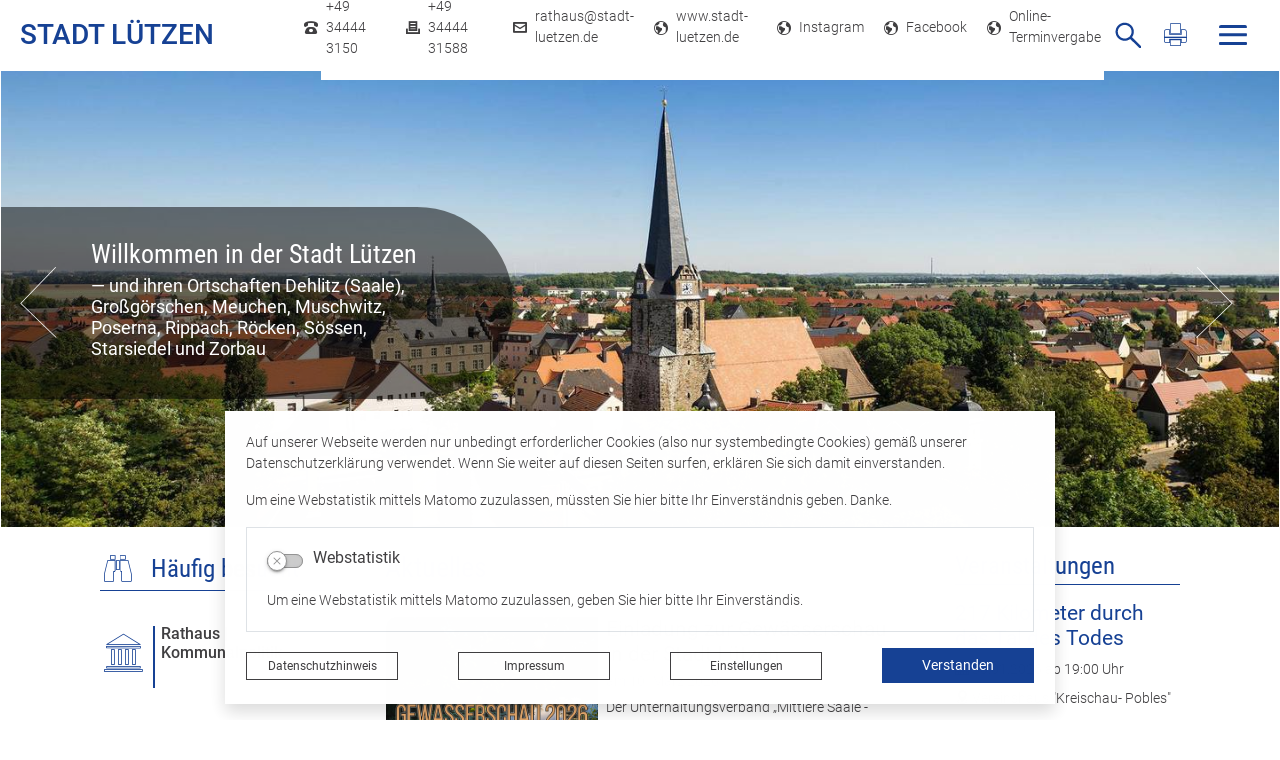

--- FILE ---
content_type: text/html; charset=UTF-8
request_url: https://www.stadt-luetzen.de/de/buerger/abradeln-der-weinroute-am-03102022-20013796.html
body_size: 38351
content:
<!DOCTYPE html>
<html lang="de" >
<head>
                            <base href="https://www.stadt-luetzen.de/" />
<meta http-equiv="Content-Type" content="text/html; charset=UTF-8" />
<title>Startseite  Stadt Lützen</title>
<meta name="generator" content="GeoCMS Version:5.51.01 brain-SCC GmbH (c) 2026" />
<meta name="keywords" content="Startseite" />
<meta name="robots" content="index, follow" />
<link  rel="stylesheet" type="text/css" href="https://www.stadt-luetzen.de/res/jquery/css/jquery-ui.min.css?v=v5.51.01"  />
<link  rel="stylesheet" type="text/css" href="https://www.stadt-luetzen.de/res/jquery/css/jquery-ui-brain.css?v=v5.51.01"  />
<link  id="special_btp_css"  rel="stylesheet" type="text/css" href="https://www.stadt-luetzen.de/vendor/bootstrap/style_standard.css?v=v5.51.01"  />
<link  rel="stylesheet" type="text/css" href="https://www.stadt-luetzen.de/res/icomoon/icomoon.css?v=v5.51.01"  />
<link  rel="stylesheet" type="text/css" href="https://www.stadt-luetzen.de/res/lindua/lindua.css?v=v5.51.01"  />
<link  rel="stylesheet" type="text/css" href="https://www.stadt-luetzen.de/res/vendor/bootstrap/icons/font/bootstrap-icons.css?v=v5.51.01"  />
<link  rel="stylesheet" type="text/css" href="https://www.stadt-luetzen.de/res/vendor/bootstrap/xcontrols/xcontrols_bootstrap4_frontend.css?v=v5.51.01"  />
<link  rel="stylesheet" type="text/css" href="https://www.stadt-luetzen.de/res/modules/gccookiemessage/templates/index.css?v=v5.51.01"  />
<link  rel="stylesheet" type="text/css" href="https://www.stadt-luetzen.de/res/js/bootstrap/bootstrap-datetimepicker-4/build/css/tempusdominus-bootstrap-4.min.css?v=v5.51.01"  />
<link  rel="stylesheet" type="text/css" href="https://www.stadt-luetzen.de/res/js/jquery/jquery.lightgallery/dist/css/lightgallery.min.css?v=v5.51.01"  />
<script  src="https://www.stadt-luetzen.de/res/jquery/js/jquery.min.js?v=v5.51.01"></script>
<script defer src="https://www.stadt-luetzen.de/res/jquery/js/jquery-ui.min.js?v=v5.51.01"></script>
<script defer src="https://www.stadt-luetzen.de/res/js/jquery/jquery-ui-touch-punch/jquery.ui.touch-punch.min.js?v=v5.51.01"></script>
<script defer src="https://www.stadt-luetzen.de/res/vendor/bootstrap/plugin/js/popper.min.js?v=v5.51.01"></script>
<script defer src="https://www.stadt-luetzen.de/res/vendor/bootstrap/4.6.0/js/bootstrap.min.js?v=v5.51.01"></script>
<script  src="https://www.stadt-luetzen.de/res/js/gclocalstorage/gcLocalStorage.js?v=v5.51.01"></script>
<script  src="https://www.stadt-luetzen.de/res/js/gc.js?v=v5.51.01"></script>
<script  src="https://www.stadt-luetzen.de/res/js/gc.js?v=v5.51.01"></script>
<script  src="https://www.stadt-luetzen.de/res/js/bootstrap/bootstrap-datetimepicker-4/build/js/moment-with-locales.min.js?v=v5.51.01"></script>
<script  src="https://www.stadt-luetzen.de/res/js/bootstrap/bootstrap-datetimepicker-4/build/js/tempusdominus-bootstrap-4.min.js?v=v5.51.01"></script>
<script  src="https://www.stadt-luetzen.de/res/js/xc.js?v=v5.51.01"></script>
<script defer src="https://www.stadt-luetzen.de/res/openlayers/v6.15.1/build/ol.js?v=v5.51.01"></script>
<script defer src="https://www.stadt-luetzen.de/res/openlayers/proj4js-2.6.2/dist/proj4.js?v=v5.51.01"></script>
<script defer src="https://www.stadt-luetzen.de/res/openlayers/ol-ext/dist/ol-ext.js?v=v5.51.01"></script>
<script defer src="https://www.stadt-luetzen.de/res/modules/portalkarte/dist/js/portalkarte.min.js?v=v5.51.01"></script>
<script defer src="https://www.stadt-luetzen.de/res/vendor/bootstrap/plugin/js/responsive-tabs.js?v=v5.51.01"></script>
<script defer src="https://www.stadt-luetzen.de/res/js/bootstrap/bootstrap-modaldialog/bootstrap.modaldialog.min.js?v=v5.51.01"></script>
<script defer src="https://www.stadt-luetzen.de/res/vendor/bootstrap/plugin/bootstrap-autocomplete/dist/latest/bootstrap-autocomplete.js?v=v5.51.01"></script>
<script defer src="https://www.stadt-luetzen.de/res/js/jquery/bootstrap-maxlength/src/bootstrap-maxlength.js?v=v5.51.01"></script>
<script defer src="https://www.stadt-luetzen.de/modules/btp_pushmenu/templates/v2_0/pushmenu.js?v=v5.51.01"></script>
<script defer src="https://www.stadt-luetzen.de/res/js/jquery/jquery.lightgallery/dist/js/lightgallery-all.min.js?v=v5.51.01"></script>
<style>
.subkey-draft,
.subkey-draft-0 {
    border-left: 2px dashed red;
    padding-left: 2px;
}

.subkey-draft-50 {
    border-left: 2px dashed #F5DC60;
    padding-left: 2px;
}

.in-time-0 {
    border-left: 2px dashed yellow;
    padding-left: 2px;
}

.subkey-draft-99 {
    border-left: 2px dashed silver;
    padding-left: 2px;
}
            .portalkarte  .dropdown-menu,
.portalkarte  .ol-search ul {
    width: 30rem;
}
.portalkarte  .ol-search ul li {
    max-width: 28rem;
}
.portalkarte .ol-layerswitcher .panel li > ul {
    overflow-x: hidden !important;
    overflow-y: auto !important;
    max-height: 300px !important;
}

#map_23_3_1259:focus {
box-shadow: 0 0 0 0px gray !important;
}
</style>
<script  >
jQuery.noConflict();
var GeoCMSMultiObject = {};
/* +++++++++++++++++++++++++++++++++++++ */
window.GeoCMSLocalStorage      = new gcLocalStorage('luetzen',false); /* Wrapper für localStorage */
window.GeoCMSSessionStorage    = new gcLocalStorage('luetzen',true);  /* Wrapper für sessionStorage */
/* +++++++++++++++++++++++++++++++++++++ */

if (typeof GeoCMSMultiObject["directlayer_23_3_1259"] === "undefined") {
    GeoCMSMultiObject["directlayer_23_3_1259"] = [];
}
GeoCMSMultiObject["directlayer_23_3_1259"].push({"unique_id":"0a20a6e84349edf5aa38d60894483f1d","id":"1","title":"<strong>Stadt L\u00fctzen und Ortschaften<\/strong>","desc":"","url":"","url_target":"_self","info_url":"","style":null,"crs":"EPSG:3857","geometry_type":"multipolygon","type":"stadt_luetzen_verwaltungsgrenze","coords":[1348121.2261809863,6660862.43843197],"wkt":"MultiPolygon(((1342479.752 6663540.753,1342736.21 6663510.989,1342743.446 6663557.822,1342771.053 6663556.987,1342778.222 6663671.635,1342941.138 6663669.892,1343149.194 6663653.606,1343240.164 6663649.854,1343258.143 6663881.199,1343712.471 6663896.74,1343697.042 6664432.199,1343944.193 6664495.895,1344030.021 6664757.993,1344054.032 6664757.673,1344071.498 6664934.188,1344091.469 6665130.981,1344143.121 6665128.438,1344179.334 6665295.162,1344196.544 6665389.614,1344208.633 6665460.058,1344210.292 6665472.596,1344211.305 6665477.06,1344212.05 6665483.018,1344266.775 6665481.969,1344255.866 6665570.18,1344249.454 6665657.575,1344238.734 6665758.842,1344231.52 6665823.367,1344278.987 6665828.88,1344261.699 6665902.636,1344290.186 6665908.808,1344268.2 6665981.515,1344323.515 6665995.761,1344289.785 6666087.18,1344316.401 6666095.539,1344305.358 6666122.965,1344322.646 6666126.7,1344309.076 6666155.62,1344295.818 6666184.273,1344335.303 6666194.856,1344314.431 6666248.285,1344341.838 6666258.85,1344287.77 6666389.722,1344375.156 6666417.701,1344347.482 6666476.201,1344394.058 6666491.373,1344361.92 6666563.445,1344334.123 6666630.537,1344376.525 6666740.657,1344397.453 6666794.997,1344414.808 6666839.928,1344423.357 6666841.832,1344400.982 6666957.469,1345332.67 6667296.865,1345628.179 6667395.218,1346030.777 6667491.402,1346323.748 6667557.862,1346324.304 6667551.974,1346337.362 6667526.019,1346353.815 6667493.003,1346977.572 6667532.388,1347110.743 6667540.624,1347196.548 6667548.434,1347196.27 6667558.805,1347239.495 6667566.329,1347457.893 6667588.441,1347938.17 6667643.712,1348040.049 6667656.129,1348052.094 6667610.144,1348060.076 6667606.088,1348072.477 6667581.984,1348095.008 6667569.087,1348161.9 6667567.913,1348227.767 6667572.982,1348232.666 6667569.407,1348268.21 6667571.595,1348304.322 6667575.224,1348332.987 6667581.325,1348346.879 6667592.23,1348356.742 6667604.096,1348354.638 6667610.108,1348349.462 6667617.295,1348346.701 6667623.183,1348347.926 6667631.936,1348347.18 6667636.045,1348343.462 6667641.471,1348337.016 6667646.398,1348334.122 6667650.33,1348336.772 6667661.323,1348334.144 6667666.536,1348327.966 6667668.119,1348324.871 6667669.471,1348322.901 6667672.193,1348318.448 6667682.546,1348315.454 6667693.824,1348312.693 6667701.918,1348308.942 6667716.879,1348310.066 6667719.601,1348312.693 6667722.376,1348314.073 6667725.614,1348309.777 6667743.795,1348306.66 6667754.29,1348307.428 6667758.738,1348309.821 6667761.94,1348312.604 6667764.929,1348314.463 6667766.814,1348315.587 6667769.234,1348316.856 6667773.859,1348316.745 6667776.278,1348316.589 6667778.591,1348315.476 6667780.601,1348313.372 6667782.433,1348311.179 6667783.02,1348308.329 6667783.163,1348300.337 6667782.202,1348292.132 6667795.722,1348289.505 6667799.903,1348288.604 6667806.129,1348288.036 6667811.11,1348287.758 6667822.086,1348289.283 6667838.471,1348296.786 6667848.593,1348298.055 6667853.61,1348296.652 6667855.549,1348290.975 6667859.729,1348286.155 6667865.048,1348285.453 6667867.948,1348282.971 6667881.45,1348285.119 6667886.325,1348289.984 6667892.943,1348291.242 6667903.741,1348302.418 6667913.098,1348306.181 6667923.63,1348311.814 6667937.826,1348316.968 6667946.312,1348321.387 6667950.671,1348325.094 6667959.05,1348324.716 6667973.655,1348326.975 6667980.54,1348328.779 6667989.221,1348326.063 6667995.074,1348326.675 6668002.493,1348328.868 6668006.193,1348331.773 6668011.139,1348336.026 6668019.126,1348339.465 6668022.4,1348342.95 6668024.534,1348351.321 6668027.826,1348357.655 6668032.576,1348358.668 6668035.066,1348359.035 6668037.272,1348358.223 6668044.353,1348357.9 6668049.547,1348358.624 6668053.461,1348360.115 6668055.809,1348363.989 6668059.688,1348373.652 6668068.102,1348375.277 6668071.589,1348375.5 6668074.364,1348374.642 6668079.737,1348378.45 6668087.067,1348378.717 6668090.518,1348375.822 6668100.142,1348371.882 6668105.729,1348372.115 6668114.339,1348379.151 6668117.257,1348394.624 6668121.206,1348397.14 6668123.341,1348399.01 6668126.703,1348399.556 6668130.564,1348399.6 6668134.905,1348397.864 6668141.576,1348393.923 6668145.828,1348392.131 6668148.443,1348391.474 6668150.24,1348390.684 6668153.691,1348391.34 6668157.356,1348392.52 6668160.95,1348391.864 6668163.654,1348386.999 6668166.607,1348380.297 6668180.412,1348372.383 6668190.837,1348366.138 6668199.644,1348365.37 6668204.269,1348360.182 6668205.034,1348356.542 6668208.272,1348351.432 6668210.692,1348341.636 6668212.506,1348336.226 6668216.722,1348333.966 6668224.372,1348335.725 6668227.219,1348339.666 6668230.652,1348346.133 6668235.456,1348349.551 6668238.605,1348351.366 6668242.43,1348351.933 6668247.055,1348351.109 6668250.133,1348349.963 6668251.254,1348344.798 6668256.324,1348342.816 6668258.815,1348341.77 6668261.537,1348342.104 6668264.561,1348342.694 6668266.785,1348344.553 6668272.229,1348344.709 6668277.78,1348344.119 6668282.796,1348342.337 6668286.568,1348337.339 6668289.361,1348330.749 6668292.599,1348328.512 6668297.225,1348328.946 6668299.306,1348334.823 6668307.33,1348336.36 6668310.585,1348336.493 6668315.318,1348335.48 6668318.058,1348333.22 6668321.9,1348330.927 6668323.306,1348323.825 6668324.889,1348322.044 6668326.134,1348321.432 6668327.771,1348321.899 6668331.08,1348323.714 6668333.607,1348325.84 6668337.823,1348325.595 6668339.691,1348324.259 6668341.737,1348322.723 6668343.623,1348320.118 6668345.064,1348315.298 6668347.11,1348314.051 6668348.658,1348312.693 6668351.273,1348313.172 6668353.87,1348314.53 6668357.019,1348317.09 6668360.649,1348320.385 6668364.616,1348326.909 6668371.768,1348334.912 6668380.236,1348337.15 6668382.175,1348343.217 6668386.712,1348346.835 6668390.235,1348347.202 6668392.957,1348346.267 6668396.034,1348343.017 6668399.806,1348338.92 6668403.222,1348341.38 6668406.602,1348348.26 6668407.848,1348351.588 6668409.805,1348353.314 6668411.939,1348353.97 6668413.381,1348353.247 6668415.302,1348352.245 6668417.134,1348351.343 6668418.825,1348347.202 6668419.839,1348346.946 6668422.329,1348348.037 6668425.727,1348353.291 6668431.776,1348360.572 6668435.957,1348366.861 6668438.839,1348376.212 6668440.743,1348378.806 6668439.48,1348381.299 6668436.847,1348383.203 6668434.569,1348385.863 6668429.552,1348390.116 6668427.026,1348392.064 6668427.062,1348394.379 6668428.343,1348396.55 6668430.495,1348397.841 6668432.737,1348398.109 6668439.604,1348405.433 6668438.323,1348409.619 6668438.395,1348412.858 6668439.622,1348416.732 6668441.953,1348418.792 6668444.408,1348419.961 6668446.489,1348420.873 6668449.389,1348421.975 6668452.645,1348423.4 6668455.527,1348425.76 6668458.303,1348431.504 6668462.466,1348440.377 6668466.38,1348447.2 6668469.564,1348456.774 6668472.5,1348466.893 6668474.848,1348472.503 6668474.955,1348482.099 6668479.154,1348488.5 6668485.487,1348492.819 6668485.914,1348502.838 6668486.608,1348504.897 6668488.049,1348506.511 6668490.86,1348508.46 6668501.553,1348508.927 6668503.848,1348510.486 6668506.854,1348518.412 6668509.879,1348521.94 6668517.814,1348524.545 6668529.111,1348530.579 6668535.801,1348528.953 6668542.792,1348524.901 6668547.454,1348517.888 6668548.468,1348515.261 6668549.624,1348511.142 6668554.73,1348511.031 6668556.847,1348513.346 6668559.641,1348517.844 6668567.006,1348518.278 6668572.931,1348517.476 6668576.845,1348515.74 6668578.179,1348504.04 6668575.599,1348502.304 6668576.489,1348500.356 6668583.018,1348500.222 6668585.634,1348503.951 6668588.285,1348510.608 6668593.746,1348513.547 6668597.145,1348515.306 6668599.76,1348516.052 6668601.913,1348515.896 6668604.919,1348513.859 6668612.623,1348512.389 6668618.352,1348510.92 6668622.924,1348509.584 6668623.369,1348499.454 6668621.857,1348492.663 6668621.359,1348489.947 6668622.052,1348488.044 6668624.294,1348487.209 6668627.265,1348488.3 6668630.628,1348493.164 6668632.371,1348500.99 6668634.506,1348504.04 6668635.271,1348504.975 6668636.819,1348505.81 6668639.274,1348503.639 6668643.811,1348505.532 6668651.782,1348509.339 6668660.517,1348515.807 6668669.805,1348518.701 6668679.109,1348519.859 6668683.789,1348522.708 6668690.941,1348533.751 6668690.3,1348544.316 6668690.532,1348547.388 6668691.599,1348549.859 6668694.997,1348552.486 6668696.492,1348555.67 6668697.524,1348562.617 6668697.826,1348569.362 6668698.111,1348572.168 6668701.473,1348579.548 6668714.746,1348579.971 6668716.934,1348578.546 6668721.756,1348576.22 6668727.004,1348587.708 6668734.388,1348590.769 6668736.647,1348592.918 6668739.085,1348593.664 6668745.401,1348591.17 6668749.137,1348586.94 6668750.863,1348581.129 6668751.788,1348565.811 6668752.695,1348557.151 6668754.35,1348539.974 6668757.89,1348532.827 6668758.193,1348520.56 6668759.082,1348517.41 6668761.057,1348515.428 6668763.103,1348512.59 6668766.964,1348510.875 6668769.953,1348503.996 6668777.088,1348490.626 6668786.606,1348481.164 6668790.947,1348472.926 6668793.26,1348469.587 6668794.043,1348468.796 6668795.146,1348468.407 6668796.498,1348468.496 6668797.779,1348470.466 6668800.59,1348474.585 6668805.803,1348475.554 6668808.472,1348476.555 6668819.165,1348473.884 6668839.679,1348472.615 6668844.109,1348472.96 6668847.739,1348474.808 6668853.788,1348473.795 6668860.798,1348469.943 6668876.277,1348469.854 6668881.703,1348474.24 6668891.471,1348474.852 6668894.905,1348473.973 6668914.263,1348474.407 6668916.629,1348477.168 6668918.995,1348495.491 6668917.857,1348501.981 6668920.632,1348505.354 6668926.326,1348505.654 6668930.258,1348504.92 6668934.207,1348545.061 6668903.925,1348549.57 6668905.064,1348566.713 6668911.149,1348634.996 6668935.524,1348667.246 6668943.406,1348689.465 6668948.281,1348721.636 6668953.049,1348753.017 6668957.568,1348763.537 6668958.921,1348792.547 6668961.999,1348806.184 6668963.315,1348841.283 6668964.845,1348901.673 6668967.336,1348931.952 6668968.333,1348941.871 6668967.603,1348959.092 6668967.568,1348993.189 6668967.479,1349078.516 6668966.909,1349413.398 6668964.881,1349537.775 6668964.098,1349622.189 6668967.087,1350853.616 6669042.312,1351939.593 6669239.987,1351505.392 6670127.32,1352069.77 6670131.983,1352231.084 6670809.986,1353050.606 6670754.302,1353043.705 6670518.01,1354717.26 6670230.298,1354823.336 6670320.519,1354836.472 6670320.519,1354859.392 6670330.662,1354950.663 6670466.421,1354951.665 6670436.525,1354949.327 6670399.885,1354947.212 6670365.362,1354944.986 6670330.662,1354937.082 6670203.802,1354876.758 6670090.45,1354845.155 6670089.738,1354804.634 6670088.315,1354714.376 6669894.926,1354647.596 6669709.531,1354643.032 6669669.496,1354641.028 6669653.303,1354714.71 6669591.382,1354723.95 6669543.891,1354693.226 6669503.323,1354690.331 6669487.665,1354672.643 6669383.059,1354636.241 6669246.606,1354591.725 6669125.794,1354491.893 6668987.388,1354359.212 6668880.12,1354240.79 6668837.419,1354298.342 6668480.381,1355087.141 6668509.576,1355141.465 6667977.516,1355175.863 6667596.144,1355146.363 6667507.928,1355145.706 6667055.248,1355185.046 6667050.072,1355967.288 6667125.849,1356089.885 6667119.837,1356252.5 6666976.181,1356325.626 6666959.052,1356429.921 6666929.702,1356565.152 6666941.264,1356739.79 6666969.902,1356881.923 6667021.309,1356920.328 6666783.88,1356952.6 6666466.418,1356990.482 6666301.537,1357016.052 6666189.502,1357053.121 6665991.404,1357074.606 6665793.292,1357131.145 6665542.916,1357157.194 6665463.597,1357174.559 6665351.574,1357189.922 6665150.81,1357281.526 6664476.548,1357311.917 6664255.374,1357392.389 6663969.838,1357525.761 6663683.655,1357570.423 6663580.35,1357986.335 6663735.894,1358039.924 6663600.958,1357772.033 6663488.106,1357775.752 6663476.816,1357772.256 6663475.304,1357870.206 6663200.855,1357807.021 6663193.849,1357701.724 6663213.478,1357638.506 6663219.648,1357594.29 6663219.825,1357493.078 6663201.53,1357387.67 6663161.846,1357227.781 6663108.117,1357224.197 6663106.872,1357262.747 6662990.561,1357320.922 6662859.637,1357379.042 6662725.621,1357423.57 6662588.657,1357464.959 6662412.032,1357476.235 6662356.103,1357520.975 6662119.592,1357560.493 6661875.408,1357593.265 6661702.94,1357587.533 6661691.368,1357600.379 6661590.879,1357601.358 6661523.686,1357598.542 6661489.521,1357620.405 6661262.545,1357567.784 6661252.342,1357588.969 6660942.559,1357612.168 6660924.287,1357679.438 6660535.779,1357707.012 6660414.012,1357734.24 6660294.682,1357748.757 6660210.97,1357756.093 6660168.884,1357763.985 6660122.692,1357784.19 6660007.684,1357767.77 6660005.765,1357767.993 6659998.638,1357786.794 6659935.101,1357807.611 6659864.794,1357824.053 6659809.291,1357850.803 6659725.016,1358013.007 6659758.907,1358073.843 6659685.402,1358120.408 6659629.154,1358209.118 6659652.915,1358297.807 6659674.419,1358478.3 6659718.067,1358509.403 6659608.166,1358541.429 6659499.013,1358632.132 6659258.23,1358550.001 6659231.663,1358537.043 6659226.242,1358530.731 6659231.503,1358428.351 6659197.116,1358222.911 6659127.668,1356967.672 6657480.65,1356956.696 6657479.548,1356932.796 6657446.928,1357066.413 6656732.297,1357094.098 6656425.227,1357113.534 6656297.196,1357198.271 6655990,1357056.238 6655950.937,1356879.674 6655903.153,1356813.194 6655878.656,1356780.778 6655867.803,1356744.343 6655853.645,1356683.941 6655833.661,1356559.831 6655789.839,1356469.506 6655754.099,1356554.176 6655551.03,1356640.36 6655338.588,1356670.46 6655251.055,1356339.697 6655131.552,1356336.535 6655142.582,1356279.039 6655121.25,1356219.728 6655097.751,1356119.373 6655061.268,1355937.922 6654994.696,1355893.495 6655190.149,1355852.184 6655366.28,1355763.529 6655691.625,1355570.134 6655648.549,1355571.024 6655611.691,1355526.964 6655610.146,1355318.062 6655602.135,1355115.962 6655605.474,1354713.953 6655617.109,1354712.05 6655746.62,1354577.765 6655758.557,1354574.915 6655861.444,1354383.68 6655875.566,1354381.431 6655971.792,1354303.886 6655973.337,1354291.118 6656180.235,1354280.375 6656356.299,1354170.08 6656366.354,1354092.791 6656377.67,1353902.902 6656404.548,1353849.825 6656408.314,1353605.278 6656433.167,1353605.423 6656527.908,1353457.88 6656531.425,1353466.029 6655805.773,1353426.221 6655805.861,1353421.122 6655285.461,1353440.926 6655241.517,1353492.589 6655197.502,1354144.577 6654937.149,1354454.512 6654949.422,1354523.341 6654952.068,1354568.882 6654953.845,1354561.078 6654685.417,1354555.29 6654477.065,1353460.028 6654402.311,1353344.579 6654394.568,1352982.19 6654315.516,1352994.023 6654267.599,1352735.205 6654224.247,1352619.722 6654196.541,1352512.132 6654140.899,1352400.623 6654109.198,1352129.36 6654060.359,1352188.649 6653848.719,1351527.778 6653774.202,1351340.628 6653730.657,1351137.492 6653651.221,1351013.961 6653571.644,1351097.428 6653507.642,1351212.688 6653423.61,1351506.895 6653259.453,1351466.998 6653203.658,1351367.356 6653128.028,1350674.158 6652742.251,1350638.925 6652793.196,1349201.067 6652073.467,1348927.544 6653040.518,1348557.251 6652933.37,1348632.325 6652590.094,1348373.641 6652582.512,1348270.703 6652937.81,1347180.908 6652699.972,1347073.985 6653083.19,1347050.386 6653286.73,1347026.775 6653488.286,1346693.596 6654354.749,1346829.172 6654530.17,1347466.598 6654759.091,1347204.919 6655509.838,1346607.512 6655319.068,1346416.878 6655670.576,1346281.791 6655886.295,1346210.38 6656085.979,1346178.832 6656317.555,1346186.936 6656437.307,1346242.774 6656509.077,1346290.675 6656604.831,1346306.727 6656700.622,1346394.703 6656995.942,1346490.449 6657139.528,1346538.349 6657235.29,1346546.454 6657339.083,1346491.15 6657682.522,1345857.931 6657566.661,1345870.421 6657676.446,1345818.335 6657685.063,1345115.909 6657618.168,1344937.03 6657565.488,1344423.413 6657404.678,1343439.983 6657090.28,1342749.635 6656877.709,1341148.627 6656322.493,1341240.065 6656110.866,1341275.854 6656046.969,1341331.525 6655955.129,1341391.17 6655841.815,1341414.992 6655745.999,1341422.907 6655670.149,1341430.7 6655434.648,1341366.991 6655402.747,1341378.88 6655322.922,1340674.094 6655055.939,1340598.375 6654928.268,1340372.43 6654859.034,1340384.341 6654795.181,1340213.165 6654779.303,1340204.961 6654332.3,1339703.377 6654240.764,1339727.155 6654011.768,1339663.469 6654007.808,1339718.995 6653600.733,1338763.663 6653309.815,1338906.196 6652634.397,1338444.565 6652662.488,1338587.522 6651742.744,1338340.793 6651678.988,1338368.601 6651539.349,1338316.871 6651531.378,1338273.1 6651511.44,1337986.53 6651228.266,1337930.815 6651188.391,1337791.521 6651092.683,1337543.056 6650903.258,1337308.594 6650727.063,1337202.652 6650935.16,1337194.114 6650931.52,1337141.114 6651055.295,1337089.562 6651179.763,1337046.86 6651283.87,1337003.156 6651384.96,1336948.776 6651509.185,1336904.438 6651611.166,1336861.235 6651603.247,1336801.913 6651595.169,1336723.722 6651580.522,1336585.318 6651584.41,1336322.571 6651587.321,1336360.264 6651726.002,1336292.57 6651734.364,1336243.59 6651735.625,1336172 6651740.134,1336117.743 6651744.91,1336024.802 6651742.407,1335954.415 6651741.732,1335957.933 6651864.116,1336018.468 6651863.939,1336016.019 6651968.463,1336017.778 6652089.287,1336029.767 6652283.445,1336032.339 6652372.864,1336031.593 6652449.215,1336024.268 6652600.89,1336021.53 6652659.594,1336159.221 6652662.328,1336154.479 6652696.829,1336153.978 6652707.501,1336098.652 6652784.797,1336020.784 6652892.298,1336016.52 6652944.042,1335943.172 6653046.272,1336012.502 6653066.373,1336004.587 6653269.7,1336000.19 6653388.892,1335987.833 6653466.425,1336499.313 6653612.098,1336427.79 6653926.842,1336410.558 6654001.326,1336441.516 6654028.835,1336436.74 6654044.659,1336450.332 6654056.469,1336378.999 6654339.351,1336310.036 6654613.095,1336304.214 6654615.528,1336605.89 6654816.246,1336834.886 6654969.528,1337338.217 6655302.886,1337427.795 6655362.657,1337527.437 6655429.178,1337634.939 6655500.424,1337739.935 6655570.747,1337576.084 6655735.341,1337475.095 6655838.12,1337212.392 6656099.746,1336976.295 6656339.192,1336961.144 6656350.828,1336946.739 6656359.923,1338480.332 6656569.549,1338436.606 6656797.124,1338775.318 6657030.87,1339109.41 6657231.381,1339095.84 6657306.676,1339064.938 6657478.358,1339546.35 6657626.27,1339996.526 6657761.357,1339806.025 6658283.976,1339604.971 6658208.37,1339400.076 6658142.129,1339193.278 6658078.624,1338964.784 6658032.373,1338942.776 6658144.19,1338890.901 6658312.709,1338823.308 6658604.231,1338771.6 6658783.936,1338660.158 6659007.592,1338731.87 6659081.446,1338576.624 6659305.128,1338512.938 6659420.961,1338405.459 6659602.443,1338094.755 6659552.878,1337899.59 6659544.934,1337664.605 6659580.94,1337017.383 6659764.754,1336905.93 6660313.415,1336870.096 6660457.202,1336790.447 6660585.03,1336690.871 6660688.884,1336232.77 6660984.49,1336184.98 6661288.052,1335965.87 6661164.23,1335790.586 6661084.349,1335778.631 6661176.228,1335751.981 6661355.528,1335807.151 6661419.342,1335868.12 6661471.603,1335929.702 6661508.363,1336045.753 6661564.127,1336183.555 6661608.904,1336301.253 6661645.114,1336489.372 6661690.39,1336693.577 6661740.68,1336769.029 6661765.833,1336841.453 6661800.035,1336890.746 6661831.215,1337279.05 6662090.757,1337385.683 6662172.248,1337496.335 6662270.824,1337973.161 6662698.349,1338025.47 6662754.689,1338063.697 6662813.039,1338092.874 6662883.46,1338122.039 6662965.937,1338168.315 6663067.545,1338221.637 6663172.158,1338302.11 6663301.932,1338472.117 6663547.385,1338522.411 6663638.937,1338545.554 6663723.43,1338556.62 6663797.878,1338559.636 6663879.35,1338553.603 6663972.915,1338536.493 6664048.361,1338480.165 6664256.583,1338463.067 6664354.171,1338454.005 6664472.867,1338459.037 6664562.401,1338479.163 6664638.849,1338506.314 6664678.095,1338552.59 6664702.226,1338589.815 6664714.301,1338650.172 6664723.352,1338719.58 6664726.375,1339022.38 6664726.375,1339128 6664736.44,1339204.454 6664752.534,1339301.024 6664773.66,1339379.493 6664783.707,1339562.58 6664781.698,1339629.973 6664789.754,1339705.426 6664811.876,1339773.831 6664837.021,1339962.952 6664913.489,1340050.471 6664959.761,1340110.829 6665001.997,1340146.028 6665047.273,1340177.22 6665115.687,1340211.417 6665233.38,1340214.434 6665289.702,1340206.386 6665349.066,1340186.437 6665465.874,1340178.233 6665521.717,1340565.513 6665355.379,1341203.185 6665259.061,1341043.597 6665011.404,1341099.235 6664763.613,1341058.714 6664277.886,1341893.644 6664224.629,1341894.668 6664120.091,1341879.562 6663935.663,1341867.695 6663652.183,1342479.752 6663540.753)))","icon":""});


document.addEventListener('keyup',XControls.Core.closePopupWithEscape);
function outputCurrentValue(id,prefix,postfix)
{
    if (typeof prefix === "undefined")
    {
        prefix = ': ';
    }
        if (typeof postfix === "undefined")
    {
        postfix = '';
    }
    const out =  document.querySelector('#' + id + '_output'); 
    const el  =  document.querySelector('#' + id); 
    if (out && el)
    {
        out.textContent = prefix + el.value + postfix;   
    }
   
}
if (typeof GeoCMSMultiObject["olContainerMarginal"] === "undefined") {
    GeoCMSMultiObject["olContainerMarginal"] = [];
}
GeoCMSMultiObject["olContainerMarginal"].push({"unique_id":"cdec09d603f28785cc3b76c8a4779d29","id":"1","title":"Stadt L\u00fctzen","desc":"","url":"","url_target":"_self","info_url":"","style":null,"crs":"EPSG:3857","geometry_type":"point","type":"stadt_luetzen_punkte_standard","coords":[1351610.918197907,6666856.168292726],"icon":""});




			jQuery(function() {
				jQuery('.check_max_length').maxlength({
				    alwaysShow: true,
				    //threshold: 10,
				    warningClass: "badge bg-success",
				    limitReachedClass: "badge badge-danger",
				    placement: 'top'
				    //message: 'used %charsTyped% of %charsTotal% chars.'
				});
			});function openWizardDialog(element_id, reference, wizardname) {
	var url = 'https://www.stadt-luetzen.de/admin/page/ajax/GetWizard/?wizard=__WIZ__&uhash=0y1RgwDq3Qx9U2OKWXzslMptBfYCmuSjFdnZvIe4&input_id=__ID__'.replace('__WIZ__',wizardname).replace('__ID__',element_id);
	return BtpDialogClass.invokeOnClick(reference,url);
}
jQuery(function() {
jQuery('#gallery_13_3_1259').lightGallery({"thumbnail":true,"thumbWidth":100,"thumbContHeight":150,"thumbMargin":10,"animateThumb":true,"showThumbByDefault":false,"download":false,"share":false,"rotate":false,"selector":".lightGallery-item"});
});
jQuery(function() {
jQuery('#gallery_26_4_1259').lightGallery({"thumbnail":true,"thumbWidth":100,"thumbContHeight":150,"thumbMargin":10,"animateThumb":true,"showThumbByDefault":false,"download":false,"share":false,"rotate":false,"selector":".lightGallery-item"});
});
</script>

<link rel="canonical" href="https://www.stadt-luetzen.de/de/startseite.html" />

<!-- FAVICONS: Beginn -->				
<!--link rel="shortcut icon" href="https://www.stadt-luetzen.de/favicon.ico" type="image/x-icon" id="favicon" /-->
<!--link rel="icon" href="https://www.stadt-luetzen.de/favicon.ico" type="image/x-icon"/-->
<!--link rel="shortcut icon" href="https://www.stadt-luetzen.de/favicon.ico" type="image/vnd.microsoft.icon"-->
<link rel="apple-touch-icon" type="image/png" sizes="57x57" href="https://www.stadt-luetzen.de/de/datei/zuschneiden/57x57/id/6600,1259/apple-icon-57x57.png">
<link rel="apple-touch-icon" type="image/png" sizes="60x60" href="https://www.stadt-luetzen.de/de/datei/zuschneiden/60x60/id/6600,1259/apple-icon-60x60.png">
<link rel="apple-touch-icon" type="image/png" sizes="72x72" href="https://www.stadt-luetzen.de/de/datei/zuschneiden/72x72/id/6600,1259/apple-icon-72x72.png">
<link rel="apple-touch-icon" type="image/png" sizes="76x76" href="https://www.stadt-luetzen.de/de/datei/zuschneiden/76x76/id/6600,1259/apple-icon-76x76.png">
<link rel="apple-touch-icon" type="image/png" sizes="114x114" href="https://www.stadt-luetzen.de/de/datei/zuschneiden/114x114/id/6600,1259/apple-icon-114x114.png">
<link rel="apple-touch-icon" type="image/png" sizes="120x120" href="https://www.stadt-luetzen.de/de/datei/zuschneiden/120x120/id/6600,1259/apple-icon-120x120.png">
<link rel="apple-touch-icon" type="image/png" sizes="144x144" href="https://www.stadt-luetzen.de/de/datei/zuschneiden/144x144/id/6600,1259/apple-icon-144x144.png">
<link rel="apple-touch-icon" type="image/png" sizes="152x152" href="https://www.stadt-luetzen.de/de/datei/zuschneiden/152x152/id/6600,1259/apple-icon-152x152.png">
<link rel="apple-touch-icon" type="image/png" sizes="180x180" href="https://www.stadt-luetzen.de/de/datei/zuschneiden/180x180/id/6600,1259/apple-icon-180x180.png">
<link rel="icon" type="image/png" sizes="36x36" href="https://www.stadt-luetzen.de/de/datei/zuschneiden/36x36/id/6600,1259/android-chrome-36x36.png">
<link rel="icon" type="image/png" sizes="48x48" href="https://www.stadt-luetzen.de/de/datei/zuschneiden/48x48/id/6600,1259/android-chrome-48x48.png">
<link rel="icon" type="image/png" sizes="72x72" href="https://www.stadt-luetzen.de/de/datei/zuschneiden/72x72/id/6600,1259/android-chrome-72x72.png">
<link rel="icon" type="image/png" sizes="96x96" href="https://www.stadt-luetzen.de/de/datei/zuschneiden/96x96/id/6600,1259/android-chrome-96x96.png">
<link rel="icon" type="image/png" sizes="144x144" href="https://www.stadt-luetzen.de/de/datei/zuschneiden/144x144/id/6600,1259/android-chrome-144x144.png">
<link rel="icon" type="image/png" sizes="192x192" href="https://www.stadt-luetzen.de/de/datei/zuschneiden/192x192/id/6600,1259/android-chrome-192x192.png">
<link rel="icon" type="image/png" sizes="256x256" href="https://www.stadt-luetzen.de/de/datei/zuschneiden/256x256/id/6600,1259/android-chrome-256x256.png">
<link rel="icon" type="image/png" sizes="384x384" href="https://www.stadt-luetzen.de/de/datei/zuschneiden/384x384/id/6600,1259/android-chrome-384x384.png">
<link rel="icon" type="image/png" sizes="512x512" href="https://www.stadt-luetzen.de/de/datei/zuschneiden/512x512/id/6600,1259/android-chrome-512x512.png">
<link rel="icon" type="image/png" sizes="57x57" href="https://www.stadt-luetzen.de/de/datei/zuschneiden/57x57/id/6600,1259/favicon-57x57.png">
<link rel="icon" type="image/png" sizes="96x96" href="https://www.stadt-luetzen.de/de/datei/zuschneiden/96x96/id/6600,1259/favicon-96x96.png">
<link rel="icon" type="image/png" sizes="16x16" href="https://www.stadt-luetzen.de/de/datei/zuschneiden/16x16/id/6600,1259/favicon-16x16.png">
<meta name="msapplication-TileColor" content="#ffffff">
<meta name="msapplication-TileImage" content="https://www.stadt-luetzen.de/de/datei/zuschneiden/144x144/id/6600,1259/ms-icon-144x144.png">
<meta name="theme-color" content="#ffffff">
<!-- FAVICONS: Ende -->
            
    <meta http-equiv="X-UA-Compatible"
          content="IE=edge">
    <meta name="viewport"
          content="width=device-width, initial-scale=1">
    <meta name="theme-color"
          content="#">
    <meta name="format-detection"
          content="telephone=no">
    <!--[if lt IE 11]>
    <script src="res/js/bootstrap/html5shiv.min.js"></script><![endif]-->
    <script src="res/js/bootstrap/picturefill.min.js"></script>
     
    </head>
<body id="page-body"
      class="threecol startseite">

    

<div id="pm_page">
    
        
    
    <header id="page-header"
            class="container-fluid">
        
                                                                        
                
                
        <div id="header-page-title"
             class="col-auto col-lg-3 d-flex align-items-center">
                        
                        <a id="webtitle"
               class="w-100 d-flex align-items-center"
            
               href="/de/startseite.html"
               title="Stadt Lützen ">
                                                                                                                <span class="d-block page-title-label">Stadt Lützen</span>
                
                            </a>
        </div>
        
                    <div id="header-contact-container">
                            <div class="btp_contact modularea-__hidden view-gridview" data-gc-search="true"><a id="content_17_3_1259"></a><div id="listview_17_3_1259" class="row no-gutters matrix-1 listview-cards" data-gc-search="false"><div class="col-12 "><div id="content_17_3_1259_772"
         class="card  rounded-0  oddeven0   box-shadow subkey-contact-90 "
         style="height: 100%"><div class="card-body row "><div class="infocol col-12 order-1"><div class="card-title bg-transparent "><div class="org small mt-0 pt-0">Stadt Lützen</div><div class="title">
            Stadt Lützen        </div></div><div class="contact card-text mb-3"><div class=""><ul class="list-group rounded-0  "><li class="list-group-item d-flex align-items-center rounded-0 border-0 py-1 pl-0"><i class="icon icon-phone mr-2"></i><a href="tel:+49344443150" class="telefon-number"><span class="number">+49 34444 3150</span></a></li><li class="list-group-item d-flex align-items-center rounded-0 border-0 py-1 pl-0"><i class="icon icon-printer4 mr-2"></i><a href="tel:+493444431588" class="telefon-number"><span class="number">+49 34444 31588</span></a></li><li class="list-group-item d-flex align-items-center rounded-0 border-0 py-1 pl-0"><i class="icon icon-envelop3 mr-2"></i><a href="mailto:rathaus@stadt-luetzen.de" class="email-link"><span>rathaus@stadt-luetzen.de</span></a></li><li class="list-group-item d-flex align-items-center rounded-0 border-0 py-1 pl-0"><i class="icon icon-earth mr-2"></i><a href="https://www.stadt-luetzen.de" class="extern-page-link" target="_blank" title="Link zur Homepage"><span>www.stadt-luetzen.de</span></a></li><li class="list-group-item d-flex align-items-center rounded-0 border-0 py-1 pl-0"><i class="icon icon-earth mr-2"></i><a href="https://www.instagram.com/stadtluetzen" class="extern-page-link" target="_blank" title="Link zur Homepage"><span>Instagram</span></a></li><li class="list-group-item d-flex align-items-center rounded-0 border-0 py-1 pl-0"><i class="icon icon-earth mr-2"></i><a href="https://www.facebook.com/StadtLuetzen" class="extern-page-link" target="_blank" title="Link zur Homepage"><span>Facebook</span></a></li><li class="list-group-item d-flex align-items-center rounded-0 border-0 py-1 pl-0"><i class="icon icon-earth mr-2"></i><a href="https://www.stadt-luetzen.de/de/onlinetermin.html" class="extern-page-link" target="_blank" title="Link zur Homepage"><span>Online-Terminvergabe</span></a></li></ul></div></div></div></div></div></div></div></div>
    
            </div>
                            <div id="search-container"
                 class="col-auto ml-auto">
                            <div class="btp_search modularea-__hidden view-moduloutput" data-gc-search="false">
        		<a id="content_2_3_1259"></a>        
                                                    <div class="btp_search_searchmask">
    
    	
    

<form
	id="form_btp_search_2_3_1259"
	name="form_btp_search_2_3_1259" data-name="form_btp_search_2_3_1259"
	method="get" enctype="multipart/form-data"
		class="xelement-form "
	action="/de/suche.html"			
	
				
	
			
	
>
	<input type="hidden" name="xc4_submitted" value="1" />
	        
		<div id="xce_39_cont" 	class="xelement-text" ><div class="form-group"><div class="input-group" id="xce_39_inputgroup" data-target-input="nearest"><input
							id="xce_39"
	
								
							name="searchwords" data-name="searchwords"
	
															type="text"
								
	
															class="form-control headsearchAutoComplete"
	
							 data-target="#xce_39_inputgroup"
	
		
															value=""
														title="mehrere&#x20;Suchbegriffen&#x20;mit&#x20;Leerzeichen&#x20;trennen"
	
								
														style=""
							maxlength="255"																
	placeholder="Suchen"
									
	
									
	
									
	
	
																						
																																																																																																																																																																																
	
									
	
									
	
									
	
									
	
									
	
									
	
									
	
							

						/><div class="input-group-append"><button  type="submit" title="Hier klicken, um die globale Suche über die gesamte Website auszulösen!" class="btn btn-primary btp_popover_tooltip" " name="modus" value="g"><span class="none"></span><span class="sr-only">Formularschaltfläche</span></button></div></div></div></div><div id="xce_40_cont" 	class="xelement-hidden" ><div class="form-group"><input
				id="xce_40"
				name="cpage" data-name="cpage"
				type="hidden"
					
				value=""
				
				
			/></div></div><div id="xce_42_cont" 	class="xelement-hidden" ><div class="form-group"><input
				id="xce_42"
				name="xc_f01e01a094982ffdc10776c9beda71ad" data-name="xc_f01e01a094982ffdc10776c9beda71ad"
				type="hidden"
					
				value=""
				
				
			/></div></div><div id="xce_43_cont" 	class="xelement-hidden" ><div class="form-group"><input
				id="xce_43"
				name="_csrf_token" data-name="_csrf_token"
				type="hidden"
					
				value="94f1b881beb922662e2fa5bdb9e594c0"
				
				
			/></div></div>
</form>

<script>
	// window.addEventListener("DOMContentLoaded", function() {
	jQuery(function() {
		XControls.Element.Form.setupForm('form_btp_search_2_3_1259');
		XControls.Element.Form.addRefreshJS('form_btp_search_2_3_1259', '(function ($) {	$(".popovers").popover({"container" : "body"}); })(jQuery);');

		//	gesammeltes JS der Formular-Elemente
		
		

		//	initiales Ausführen der Refresh-Scripte
		XControls.Element.Form.refresh('form_btp_search_2_3_1259');
	});
</script>


    	
    </div>                        </div>
    
            </div>
                
                                
        <div id="barriere-container"
             class="col-auto px-0 d-flex d-print-none align-items-center justify-content-end">
            <div class="btn-group btn-group-lg">
                <a title="Seite drucken"
                   data-toggle="tooltip"
                   class="d-none d-lg-inline-flex btn btn-link align-items-center"
                   href="javascript:window.print()">
                    <span class="sr-only">Aktuelle Seite drucken</span>
                    <i class="iconl iconl-drucken d-inline-flex align-items-center"></i>
                </a>
                                                                                                                                                                                                                                                                                                                                                                                                                                                                                                                                                                                                                            
            </div>
        </div>
                                                
    <div class="col-auto  d-xxl-none d-print-none d-inline-flex align-items-center order-4 ml-auto ml-lg-0">
        <button id="pm_trigger_4_3_1259"
                data-toggle="tooltip"
                data-close-title="Navigation schließen"
                data-open-title="Navigation öffnen"
                title="Navigation öffnen"
                class="pushmenu-trigger btn d-inline-flex flex-column align-items-center animation">
                            <span class="pm-trigger-icon">
                                            <span class="pm-trigger-icon-bar "></span>
                                            <span class="pm-trigger-icon-bar "></span>
                                            <span class="pm-trigger-icon-bar "></span>
                                    </span>
                                    <span id="pm_trigger_pushmenu_4_3_1259_sronly"
                  class="sr-only">Navigation öffnen</span>
        </button>
    </div>

            </header>
    
        
                                    <div id="pushmenu_4_3_1259"
             data-shift="0"
             class="btp_pushmenu push d-flex flex-column h-100 modularea-header view-empty"
             style="visibility: hidden;" data-gc-search="false" tabindex="0"><nav class="pm-nav"
                     data-gc-search="false"><div data-level="1"
                                                             data-shift="0"
                                     class="level bg-primary text-white"><div class="pm-fill"></div><div class="pm-module-top_inside pm-module order-0 empty"></div><div class="pm-separator order-0"></div><div title="Menü"
                         class="pm-header"><div class="parent-title"><div class="parent-title-branding text-white">Menü</div></div><div class="pm-close"
                             aria-label="Schließen"
                             title="Schließen"><i aria-hidden="true"
                               class="pm-close-icon icon icon-cross2"></i><i class=" pm-icon-sp-overlay"></i></div></div><div class="pm-separator order-1"></div><div class="pm-module-top_inside2 pm-module order-2 empty"></div><div class="pm-separator order-2"></div><div class="pm-separator order-5"></div><ol data-level="1"
                                        class="pm-list"><li data-level="1"
                                                                ><a
                                                                                    title="Aktuelles"
                                                                                data-level="1"
                                        aria-level="1"
                                        
                                        
                                                                                data-level="1"
                                        class="pm-link"
                                        href="/de/aktuelles.html"
                                        target="_self"
                                        tabindex="0"><span class="pm-link-title">Aktuelles</span></a></li><li data-level="1"
                                     class="hassub"                            ><a
                                                                                    title="Bürgerservice"
                                                                                data-level="1"
                                        aria-level="1"
                                        
                                        data-sub="true"
                                                                                data-level="1"
                                        class="pm-link"
                                        href="/de/buergerservice-1741446186.html"
                                        target="_self"
                                        tabindex="0"><span class="pm-link-title">Bürgerservice</span></a><a
                                                                                            title="Unterseiten Bürgerservice öffnen"
                                                aria-label="Unterseiten Bürgerservice öffnen"
                                                                                        
                                                                                        
                                            data-level="1"
                                            href="javascript:void(0);"
                                            tabindex="0"
                                            data-sub="true"
                                            class="pm-icon-sub"><i class="icon icon-arrow-down5  icon-arrow"></i><span class="sr-only">Unterseiten Bürgerservice öffnen</span></a><div data-level="2"
                                                      class="level bg-primary text-white collapse pm-collapse-level" id="4_3_1259_512"><ol data-level="2"
                                        class="pm-list"><li data-level="2"
                                                                ><a
                                                                                    title="Bürgerservice"
                                                                                data-level="2"
                                        aria-level="2"
                                        
                                        
                                                                                data-level="2"
                                        class="pm-link"
                                        href="/de/buergerservice-1741446186.html"
                                        target="_self"
                                        tabindex="0"><span class="pm-link-title">Weiter ...</span></a></li><li data-level="2"
                                     class="hassub"                            ><a
                                                                                    title="Service"
                                                                                data-level="2"
                                        aria-level="2"
                                        
                                        data-sub="true"
                                                                                data-level="2"
                                        class="pm-link"
                                        href="/de/service2.html"
                                        target="_self"
                                        tabindex="0"><span class="pm-link-title">Service</span></a><a
                                                                                            title="Unterseiten Service öffnen"
                                                aria-label="Unterseiten Service öffnen"
                                                                                        
                                                                                        
                                            data-level="2"
                                            href="javascript:void(0);"
                                            tabindex="0"
                                            data-sub="true"
                                            class="pm-icon-sub"><i class="icon icon-arrow-down5  icon-arrow"></i><span class="sr-only">Unterseiten Service öffnen</span></a><div data-level="3"
                                                      class="level bg-primary text-white collapse pm-collapse-level" id="4_3_1259_513"><ol data-level="3"
                                        class="pm-list"><li data-level="3"
                                                                ><a
                                                                                    title="Service"
                                                                                data-level="3"
                                        aria-level="3"
                                        
                                        
                                                                                data-level="3"
                                        class="pm-link"
                                        href="/de/service2.html"
                                        target="_self"
                                        tabindex="0"><span class="pm-link-title">Weiter ...</span></a></li><li data-level="3"
                                                                ><a
                                                                                    title="Bürgerservice Information"
                                                                                data-level="3"
                                        aria-level="3"
                                        
                                        
                                                                                data-level="3"
                                        class="pm-link"
                                        href="/de/informationen-buergerservice.html"
                                        target="_self"
                                        tabindex="0"><span class="pm-link-title">Bürgerservice Information</span></a></li><li data-level="3"
                                                                ><a
                                                                                    title="für Pässe, An-, Um-, Abmeldungen, Trauungen, Urkunden, Auskünfte, Zeugnisse"
                                                                                data-level="3"
                                        aria-level="3"
                                        
                                        
                                                                                data-level="3"
                                        class="pm-link"
                                        href="/de/onlinetermin.html"
                                        target="_self"
                                        tabindex="0"><span class="pm-link-title">Online-Termine</span></a></li><li data-level="3"
                                                                ><a
                                                                                    title="Bürgermelder"
                                                                                data-level="3"
                                        aria-level="3"
                                        
                                        
                                                                                data-level="3"
                                        class="pm-link"
                                        href="/de/buergermelder.html"
                                        target="_self"
                                        tabindex="0"><i class="iconl iconl-buergermelder pm-icon"></i><span class="pm-link-title">Bürgermelder</span></a></li><li data-level="3"
                                                                ><a
                                                                                    title="Was erledige ich wo? / Formulare"
                                                                                data-level="3"
                                        aria-level="3"
                                        
                                        
                                                                                data-level="3"
                                        class="pm-link"
                                        href="/de/was-erledige-ich-wo.html"
                                        target="_self"
                                        tabindex="0"><div class="icon no-theme-icon"></div><span class="pm-link-title">Was erledige ich wo? / Formulare</span></a></li><li data-level="3"
                                                                ><a
                                                                                    title="Standesamt - Heiraten"
                                                                                data-level="3"
                                        aria-level="3"
                                        
                                        
                                                                                data-level="3"
                                        class="pm-link"
                                        href="/de/heiraten-in-luetzen.html"
                                        target="_self"
                                        tabindex="0"><div class="icon no-theme-icon"></div><span class="pm-link-title">Standesamt - Heiraten</span></a></li><li data-level="3"
                                                                ><a
                                                                                    title="Ver- und Entsorgung"
                                                                                data-level="3"
                                        aria-level="3"
                                        
                                        
                                                                                data-level="3"
                                        class="pm-link"
                                        href="/de/ver-und-entsorgung.html"
                                        target="_self"
                                        tabindex="0"><div class="icon no-theme-icon"></div><span class="pm-link-title">Ver- und Entsorgung</span></a></li></ol></div></li><li data-level="2"
                                     class="hassub"                            ><a
                                                                                    title="Hilfe"
                                                                                data-level="2"
                                        aria-level="2"
                                        
                                        data-sub="true"
                                                                                data-level="2"
                                        class="pm-link"
                                        href="/de/rettung.html"
                                        target="_self"
                                        tabindex="0"><span class="pm-link-title">Hilfe</span></a><a
                                                                                            title="Unterseiten Hilfe öffnen"
                                                aria-label="Unterseiten Hilfe öffnen"
                                                                                        
                                                                                        
                                            data-level="2"
                                            href="javascript:void(0);"
                                            tabindex="0"
                                            data-sub="true"
                                            class="pm-icon-sub"><i class="icon icon-arrow-down5  icon-arrow"></i><span class="sr-only">Unterseiten Hilfe öffnen</span></a><div data-level="3"
                                                      class="level bg-primary text-white collapse pm-collapse-level" id="4_3_1259_510"><ol data-level="3"
                                        class="pm-list"><li data-level="3"
                                                                ><a
                                                                                    title="Hilfe"
                                                                                data-level="3"
                                        aria-level="3"
                                        
                                        
                                                                                data-level="3"
                                        class="pm-link"
                                        href="/de/rettung.html"
                                        target="_self"
                                        tabindex="0"><span class="pm-link-title">Weiter ...</span></a></li><li data-level="3"
                                                                ><a
                                                                                    title="Polizei"
                                                                                data-level="3"
                                        aria-level="3"
                                        
                                        
                                                                                data-level="3"
                                        class="pm-link"
                                        href="/de/polizei.html"
                                        target="_self"
                                        tabindex="0"><span class="pm-link-title">Polizei</span></a></li><li data-level="3"
                                     class="hassub"                            ><a
                                                                                    title="Feuerwehren"
                                                                                data-level="3"
                                        aria-level="3"
                                        
                                        data-sub="true"
                                                                                data-level="3"
                                        class="pm-link"
                                        href="/de/feuerwehren.html"
                                        target="_self"
                                        tabindex="0"><span class="pm-link-title">Feuerwehren</span></a><a
                                                                                            title="Unterseiten Feuerwehren öffnen"
                                                aria-label="Unterseiten Feuerwehren öffnen"
                                                                                        
                                                                                        
                                            data-level="3"
                                            href="javascript:void(0);"
                                            tabindex="0"
                                            data-sub="true"
                                            class="pm-icon-sub"><i class="icon icon-arrow-down5  icon-arrow"></i><span class="sr-only">Unterseiten Feuerwehren öffnen</span></a><div data-level="4"
                                                      class="level bg-primary text-white collapse pm-collapse-level" id="4_3_1259_380"><ol data-level="4"
                                        class="pm-list"><li data-level="4"
                                                                ><a
                                                                                    title="Feuerwehren"
                                                                                data-level="4"
                                        aria-level="4"
                                        
                                        
                                                                                data-level="4"
                                        class="pm-link"
                                        href="/de/feuerwehren.html"
                                        target="_self"
                                        tabindex="0"><span class="pm-link-title">Weiter ...</span></a></li><li data-level="4"
                                                                ><a
                                                                                    title="Stadtwehrleitung"
                                                                                data-level="4"
                                        aria-level="4"
                                        
                                        
                                                                                data-level="4"
                                        class="pm-link"
                                        href="/de/stadtwehrleitung.html"
                                        target="_self"
                                        tabindex="0"><span class="pm-link-title">Stadtwehrleitung</span></a></li><li data-level="4"
                                                                ><a
                                                                                    title="Ortsfeuerwehren"
                                                                                data-level="4"
                                        aria-level="4"
                                        
                                        
                                                                                data-level="4"
                                        class="pm-link"
                                        href="/de/ortsfeuerwehren.html"
                                        target="_self"
                                        tabindex="0"><span class="pm-link-title">Ortsfeuerwehren</span></a></li><li data-level="4"
                                                                ><a
                                                                                    title="Kinder- und Jugendfeuerwehr"
                                                                                data-level="4"
                                        aria-level="4"
                                        
                                        
                                                                                data-level="4"
                                        class="pm-link"
                                        href="/de/kinder-und-jugendfeuerwehr.html"
                                        target="_self"
                                        tabindex="0"><span class="pm-link-title">Kinder- und Jugendfeuerwehr</span></a></li></ol></div></li><li data-level="3"
                                                                ><a
                                                                                    title="Fundbüro"
                                                                                data-level="3"
                                        aria-level="3"
                                        
                                        
                                                                                data-level="3"
                                        class="pm-link"
                                        href="/de/fundbuero.html"
                                        target="_self"
                                        tabindex="0"><span class="pm-link-title">Fundbüro</span></a></li></ol></div></li><li data-level="2"
                                     class="hassub"                            ><a
                                                                                    title="Stadtverwaltung "
                                                                                data-level="2"
                                        aria-level="2"
                                        
                                        data-sub="true"
                                                                                data-level="2"
                                        class="pm-link"
                                        href="/de/Stadtverwaltung.html"
                                        target="_self"
                                        tabindex="0"><span class="pm-link-title">Stadtverwaltung </span></a><a
                                                                                            title="Unterseiten Stadtverwaltung  öffnen"
                                                aria-label="Unterseiten Stadtverwaltung  öffnen"
                                                                                        
                                                                                        
                                            data-level="2"
                                            href="javascript:void(0);"
                                            tabindex="0"
                                            data-sub="true"
                                            class="pm-icon-sub"><i class="icon icon-arrow-down5  icon-arrow"></i><span class="sr-only">Unterseiten Stadtverwaltung  öffnen</span></a><div data-level="3"
                                                      class="level bg-primary text-white collapse pm-collapse-level" id="4_3_1259_24"><ol data-level="3"
                                        class="pm-list"><li data-level="3"
                                                                ><a
                                                                                    title="Stadtverwaltung "
                                                                                data-level="3"
                                        aria-level="3"
                                        
                                        
                                                                                data-level="3"
                                        class="pm-link"
                                        href="/de/Stadtverwaltung.html"
                                        target="_self"
                                        tabindex="0"><span class="pm-link-title">Weiter ...</span></a></li><li data-level="3"
                                                                ><a
                                                                                    title="Organigramm"
                                                                                data-level="3"
                                        aria-level="3"
                                        
                                        
                                                                                data-level="3"
                                        class="pm-link"
                                        href="/de/organigramm.html"
                                        target="_self"
                                        tabindex="0"><span class="pm-link-title">Organigramm</span></a></li><li data-level="3"
                                     class="hassub"                            ><a
                                                                                    title="Ortsrecht / Satzungen"
                                                                                data-level="3"
                                        aria-level="3"
                                        
                                        data-sub="true"
                                                                                data-level="3"
                                        class="pm-link"
                                        href="/de/satzungen-und-recht.html"
                                        target="_self"
                                        tabindex="0"><i class="iconl iconl-politik pm-icon"></i><span class="pm-link-title">Ortsrecht / Satzungen</span></a><a
                                                                                            title="Unterseiten Ortsrecht / Satzungen öffnen"
                                                aria-label="Unterseiten Ortsrecht / Satzungen öffnen"
                                                                                        
                                                                                        
                                            data-level="3"
                                            href="javascript:void(0);"
                                            tabindex="0"
                                            data-sub="true"
                                            class="pm-icon-sub"><i class="icon icon-arrow-down5  icon-arrow"></i><span class="sr-only">Unterseiten Ortsrecht / Satzungen öffnen</span></a><div data-level="4"
                                                      class="level bg-primary text-white collapse pm-collapse-level" id="4_3_1259_292"><ol data-level="4"
                                        class="pm-list"><li data-level="4"
                                                                ><a
                                                                                    title="Ortsrecht / Satzungen"
                                                                                data-level="4"
                                        aria-level="4"
                                        
                                        
                                                                                data-level="4"
                                        class="pm-link"
                                        href="/de/satzungen-und-recht.html"
                                        target="_self"
                                        tabindex="0"><i class="iconl iconl-politik pm-icon"></i><span class="pm-link-title">Weiter ...</span></a></li><li data-level="4"
                                                                ><a
                                                                                    title="Gemeindeverfassung und Hauptsatzung"
                                                                                data-level="4"
                                        aria-level="4"
                                        
                                        
                                                                                data-level="4"
                                        class="pm-link"
                                        href="/de/gemeindeverfassung-und-hauptverwaltung.html"
                                        target="_self"
                                        tabindex="0"><div class="icon no-theme-icon"></div><span class="pm-link-title">Gemeindeverfassung und Hauptsatzung</span></a></li><li data-level="4"
                                                                ><a
                                                                                    title="Sicherheit, Ordnung und Verkehr"
                                                                                data-level="4"
                                        aria-level="4"
                                        
                                        
                                                                                data-level="4"
                                        class="pm-link"
                                        href="/de/sicherheit-ordnung-und-verkehr.html"
                                        target="_self"
                                        tabindex="0"><div class="icon no-theme-icon"></div><span class="pm-link-title">Sicherheit, Ordnung und Verkehr</span></a></li><li data-level="4"
                                                                ><a
                                                                                    title="Bauen, Richtlinien und Verordnungen"
                                                                                data-level="4"
                                        aria-level="4"
                                        
                                        
                                                                                data-level="4"
                                        class="pm-link"
                                        href="/de/bauen.html"
                                        target="_self"
                                        tabindex="0"><div class="icon no-theme-icon"></div><span class="pm-link-title">Bauen, Richtlinien und Verordnungen</span></a></li><li data-level="4"
                                                                ><a
                                                                                    title="Steuern und Abgaben"
                                                                                data-level="4"
                                        aria-level="4"
                                        
                                        
                                                                                data-level="4"
                                        class="pm-link"
                                        href="/de/steuern-und-abgaben.html"
                                        target="_self"
                                        tabindex="0"><div class="icon no-theme-icon"></div><span class="pm-link-title">Steuern und Abgaben</span></a></li><li data-level="4"
                                                                ><a
                                                                                    title="Kinderbetreuung und Schulwesen"
                                                                                data-level="4"
                                        aria-level="4"
                                        
                                        
                                                                                data-level="4"
                                        class="pm-link"
                                        href="/de/kinderbetreuung-und-schulwesen.html"
                                        target="_self"
                                        tabindex="0"><div class="icon no-theme-icon"></div><span class="pm-link-title">Kinderbetreuung und Schulwesen</span></a></li><li data-level="4"
                                                                ><a
                                                                                    title="Öffentliche Einrichtungen"
                                                                                data-level="4"
                                        aria-level="4"
                                        
                                        
                                                                                data-level="4"
                                        class="pm-link"
                                        href="/de/oeffentliche-einrichtungen.html"
                                        target="_self"
                                        tabindex="0"><div class="icon no-theme-icon"></div><span class="pm-link-title">Öffentliche Einrichtungen</span></a></li><li data-level="4"
                                                                ><a
                                                                                    title="Kultur- und Heimatpflege"
                                                                                data-level="4"
                                        aria-level="4"
                                        
                                        
                                                                                data-level="4"
                                        class="pm-link"
                                        href="/de/kultur-und-heimatpflege.html"
                                        target="_self"
                                        tabindex="0"><div class="icon no-theme-icon"></div><span class="pm-link-title">Kultur- und Heimatpflege</span></a></li></ol></div></li><li data-level="3"
                                                                ><a
                                                                                    title="Schiedsstelle"
                                                                                data-level="3"
                                        aria-level="3"
                                        
                                        
                                                                                data-level="3"
                                        class="pm-link"
                                        href="/de/schiedsstelle.html"
                                        target="_self"
                                        tabindex="0"><div class="icon no-theme-icon"></div><span class="pm-link-title">Schiedsstelle</span></a></li><li data-level="3"
                                                                ><a
                                                                                    title="Gleichstellungsbeauftragte"
                                                                                data-level="3"
                                        aria-level="3"
                                        
                                        
                                                                                data-level="3"
                                        class="pm-link"
                                        href="/de/gleichstellungsbeauftragter.html"
                                        target="_self"
                                        tabindex="0"><div class="icon no-theme-icon"></div><span class="pm-link-title">Gleichstellungsbeauftragte</span></a></li></ol></div></li><li data-level="2"
                                     class="hassub"                            ><a
                                                                                    title="Bekanntmachungen &amp; Ausschreibungen"
                                                                                data-level="2"
                                        aria-level="2"
                                        
                                        data-sub="true"
                                                                                data-level="2"
                                        class="pm-link"
                                        href="/de/amtsblatt-bekanntmachungen.html"
                                        target="_self"
                                        tabindex="0"><span class="pm-link-title">Bekanntmachungen &amp; Ausschreibungen</span></a><a
                                                                                            title="Unterseiten Bekanntmachungen &amp; Ausschreibungen öffnen"
                                                aria-label="Unterseiten Bekanntmachungen &amp; Ausschreibungen öffnen"
                                                                                        
                                                                                        
                                            data-level="2"
                                            href="javascript:void(0);"
                                            tabindex="0"
                                            data-sub="true"
                                            class="pm-icon-sub"><i class="icon icon-arrow-down5  icon-arrow"></i><span class="sr-only">Unterseiten Bekanntmachungen &amp; Ausschreibungen öffnen</span></a><div data-level="3"
                                                      class="level bg-primary text-white collapse pm-collapse-level" id="4_3_1259_273"><ol data-level="3"
                                        class="pm-list"><li data-level="3"
                                                                ><a
                                                                                    title="Bekanntmachungen &amp; Ausschreibungen"
                                                                                data-level="3"
                                        aria-level="3"
                                        
                                        
                                                                                data-level="3"
                                        class="pm-link"
                                        href="/de/amtsblatt-bekanntmachungen.html"
                                        target="_self"
                                        tabindex="0"><span class="pm-link-title">Weiter ...</span></a></li><li data-level="3"
                                                                ><a
                                                                                    title="Amtsblatt"
                                                                                data-level="3"
                                        aria-level="3"
                                        
                                        
                                                                                data-level="3"
                                        class="pm-link"
                                        href="/de/amtsblatt.html"
                                        target="_self"
                                        tabindex="0"><span class="pm-link-title">Amtsblatt</span></a></li><li data-level="3"
                                                                ><a
                                                                                    title="Bekanntmachungen"
                                                                                data-level="3"
                                        aria-level="3"
                                        
                                        
                                                                                data-level="3"
                                        class="pm-link"
                                        href="/de/bekanntmachungen.html"
                                        target="_self"
                                        tabindex="0"><span class="pm-link-title">Bekanntmachungen</span></a></li><li data-level="3"
                                                                ><a
                                                                                    title="Straßenumbenennungen"
                                                                                data-level="3"
                                        aria-level="3"
                                        
                                        
                                                                                data-level="3"
                                        class="pm-link"
                                        href="/de/straszenumbenennung.html"
                                        target="_self"
                                        tabindex="0"><span class="pm-link-title">Straßenumbenennungen</span></a></li><li data-level="3"
                                                                ><a
                                                                                    title="Elektronische Ausschreibungen / E-Vergabe"
                                                                                data-level="3"
                                        aria-level="3"
                                        
                                        
                                                                                data-level="3"
                                        class="pm-link"
                                        href="/de/ausschreibungen-1680178165.html"
                                        target="_self"
                                        tabindex="0"><span class="pm-link-title">Elektronische Ausschreibungen / E-Vergabe</span></a></li><li data-level="3"
                                                                ><a
                                                                                    title="Stellenausschreibungen"
                                                                                data-level="3"
                                        aria-level="3"
                                        
                                        
                                                                                data-level="3"
                                        class="pm-link"
                                        href="/de/stellenausschreibungen.html"
                                        target="_self"
                                        tabindex="0"><span class="pm-link-title">Stellenausschreibungen</span></a></li></ol></div></li></ol></div></li><li data-level="1"
                                     class="hassub"                            ><a
                                                                                    title="Kommunales"
                                                                                data-level="1"
                                        aria-level="1"
                                        
                                        data-sub="true"
                                                                                data-level="1"
                                        class="pm-link"
                                        href="/de/kommunales.html"
                                        target="_self"
                                        tabindex="0"><span class="pm-link-title">Kommunales</span></a><a
                                                                                            title="Unterseiten Kommunales öffnen"
                                                aria-label="Unterseiten Kommunales öffnen"
                                                                                        
                                                                                        
                                            data-level="1"
                                            href="javascript:void(0);"
                                            tabindex="0"
                                            data-sub="true"
                                            class="pm-icon-sub"><i class="icon icon-arrow-down5  icon-arrow"></i><span class="sr-only">Unterseiten Kommunales öffnen</span></a><div data-level="2"
                                                      class="level bg-primary text-white collapse pm-collapse-level" id="4_3_1259_507"><ol data-level="2"
                                        class="pm-list"><li data-level="2"
                                                                ><a
                                                                                    title="Kommunales"
                                                                                data-level="2"
                                        aria-level="2"
                                        
                                        
                                                                                data-level="2"
                                        class="pm-link"
                                        href="/de/kommunales.html"
                                        target="_self"
                                        tabindex="0"><span class="pm-link-title">Weiter ...</span></a></li><li data-level="2"
                                     class="hassub"                            ><a
                                                                                    title="Kommunalpolitik"
                                                                                data-level="2"
                                        aria-level="2"
                                        
                                        data-sub="true"
                                                                                data-level="2"
                                        class="pm-link"
                                        href="/de/kommunalpolitik.html"
                                        target="_self"
                                        tabindex="0"><i class="iconl iconl-politik pm-icon"></i><span class="pm-link-title">Kommunalpolitik</span></a><a
                                                                                            title="Unterseiten Kommunalpolitik öffnen"
                                                aria-label="Unterseiten Kommunalpolitik öffnen"
                                                                                        
                                                                                        
                                            data-level="2"
                                            href="javascript:void(0);"
                                            tabindex="0"
                                            data-sub="true"
                                            class="pm-icon-sub"><i class="icon icon-arrow-down5  icon-arrow"></i><span class="sr-only">Unterseiten Kommunalpolitik öffnen</span></a><div data-level="3"
                                                      class="level bg-primary text-white collapse pm-collapse-level" id="4_3_1259_19"><ol data-level="3"
                                        class="pm-list"><li data-level="3"
                                                                ><a
                                                                                    title="Kommunalpolitik"
                                                                                data-level="3"
                                        aria-level="3"
                                        
                                        
                                                                                data-level="3"
                                        class="pm-link"
                                        href="/de/kommunalpolitik.html"
                                        target="_self"
                                        tabindex="0"><i class="iconl iconl-politik pm-icon"></i><span class="pm-link-title">Weiter ...</span></a></li><li data-level="3"
                                     class="extern-page-link text-white"                            ><a
                                                                                    title="Stadtrat"
                                                                                data-level="3"
                                        aria-level="3"
                                        
                                        
                                                                                data-level="3"
                                        class="pm-link extern-page-link text-white"
                                        href="/de/stadtrat.html"
                                        target="_blank"
                                        tabindex="0"><i class="icon icon-new-tab pm-icon"></i><span class="pm-link-title">Stadtrat</span></a></li><li data-level="3"
                                     class="extern-page-link text-white"                            ><a
                                                                                    title="Stadtrat Ausschüsse"
                                                                                data-level="3"
                                        aria-level="3"
                                        
                                        
                                                                                data-level="3"
                                        class="pm-link extern-page-link text-white"
                                        href="/de/ausschuesse.html"
                                        target="_blank"
                                        tabindex="0"><i class="icon icon-new-tab pm-icon"></i><span class="pm-link-title">Stadtrat Ausschüsse</span></a></li><li data-level="3"
                                     class="extern-page-link text-white"                            ><a
                                                                                    title="Ortschaftsräte"
                                                                                data-level="3"
                                        aria-level="3"
                                        
                                        
                                                                                data-level="3"
                                        class="pm-link extern-page-link text-white"
                                        href="/de/ortschaftsraete.html"
                                        target="_blank"
                                        tabindex="0"><i class="icon icon-new-tab pm-icon"></i><span class="pm-link-title">Ortschaftsräte</span></a></li><li data-level="3"
                                     class="extern-page-link text-white"                            ><a
                                                                                    title="Ortschaftsrat Sitzungen"
                                                                                data-level="3"
                                        aria-level="3"
                                        
                                        
                                                                                data-level="3"
                                        class="pm-link extern-page-link text-white"
                                        href="/de/sitzungen.html"
                                        target="_blank"
                                        tabindex="0"><i class="icon icon-new-tab pm-icon"></i><span class="pm-link-title">Ortschaftsrat Sitzungen</span></a></li><li data-level="3"
                                     class="hassub link-to-first-sub"                            ><a
                                                                                    title="Haushalt"
                                                                                data-level="3"
                                        aria-level="3"
                                        
                                        data-sub="true"
                                                                                data-level="3"
                                        class="pm-link"
                                        href="/de/finanzen.html"
                                        target="_self"
                                        tabindex="0"><div class="icon no-theme-icon"></div><span class="pm-link-title">Haushalt</span></a><a
                                                                                            title="Unterseiten Haushalt öffnen"
                                                aria-label="Unterseiten Haushalt öffnen"
                                                                                        
                                                                                        
                                            data-level="3"
                                            href="javascript:void(0);"
                                            tabindex="0"
                                            data-sub="true"
                                            class="pm-icon-sub"><i class="icon icon-arrow-down5  icon-arrow"></i><span class="sr-only">Unterseiten Haushalt öffnen</span></a><div data-level="4"
                 data-type="pt_shortcut"                                     class="level bg-primary text-white collapse pm-collapse-level" id="4_3_1259_324"><ol data-level="4"
                    data-type="pt_shortcut"                    class="pm-list"><li data-level="4"
                                                                ><a
                                                                                    title="Haushaltsplan"
                                                                                data-level="4"
                                        aria-level="4"
                                        
                                        
                                                                                data-level="4"
                                        class="pm-link"
                                        href="/de/haushalt.html"
                                        target="_self"
                                        tabindex="0"><span class="pm-link-title">Haushaltsplan</span></a></li><li data-level="4"
                                                                ><a
                                                                                    title="Haushaltsplan Testversion"
                                                                                data-level="4"
                                        aria-level="4"
                                        
                                        
                                                                                data-level="4"
                                        class="pm-link"
                                        href="/de/haushaltsplan-testversion.html"
                                        target="_self"
                                        tabindex="0"><i class="icon icon-point-right pm-icon"></i><span class="pm-link-title">Haushaltsplan Testversion</span></a></li></ol></div></li></ol></div></li><li data-level="2"
                                     class="hassub"                            ><a
                                                                                    title="Stadt &amp; Ortschaften"
                                                                                data-level="2"
                                        aria-level="2"
                                        
                                        data-sub="true"
                                                                                data-level="2"
                                        class="pm-link"
                                        href="/de/stadt-und-ortschaften.html"
                                        target="_self"
                                        tabindex="0"><div class="icon no-theme-icon"></div><span class="pm-link-title">Stadt &amp; Ortschaften</span></a><a
                                                                                            title="Unterseiten Stadt &amp; Ortschaften öffnen"
                                                aria-label="Unterseiten Stadt &amp; Ortschaften öffnen"
                                                                                        
                                                                                        
                                            data-level="2"
                                            href="javascript:void(0);"
                                            tabindex="0"
                                            data-sub="true"
                                            class="pm-icon-sub"><i class="icon icon-arrow-down5  icon-arrow"></i><span class="sr-only">Unterseiten Stadt &amp; Ortschaften öffnen</span></a><div data-level="3"
                                                      class="level bg-primary text-white collapse pm-collapse-level" id="4_3_1259_7"><ol data-level="3"
                                        class="pm-list"><li data-level="3"
                                                                ><a
                                                                                    title="Stadt &amp; Ortschaften"
                                                                                data-level="3"
                                        aria-level="3"
                                        
                                        
                                                                                data-level="3"
                                        class="pm-link"
                                        href="/de/stadt-und-ortschaften.html"
                                        target="_self"
                                        tabindex="0"><span class="pm-link-title">Weiter ...</span></a></li><li data-level="3"
                                                                ><a
                                                                                    title="Stadt Lützen"
                                                                                data-level="3"
                                        aria-level="3"
                                        
                                        
                                                                                data-level="3"
                                        class="pm-link"
                                        href="/de/luetzen.html"
                                        target="_self"
                                        tabindex="0"><span class="pm-link-title">Stadt Lützen</span></a></li><li data-level="3"
                                                                ><a
                                                                                    title="Ortschaften mit Ortsteilen"
                                                                                data-level="3"
                                        aria-level="3"
                                        
                                        
                                                                                data-level="3"
                                        class="pm-link"
                                        href="/de/ortschaften__ortsteile.html"
                                        target="_self"
                                        tabindex="0"><span class="pm-link-title">Ortschaften mit Ortsteilen</span></a></li></ol></div></li><li data-level="2"
                                     class="hassub"                            ><a
                                                                                    title="Wahlen"
                                                                                data-level="2"
                                        aria-level="2"
                                        
                                        data-sub="true"
                                                                                data-level="2"
                                        class="pm-link"
                                        href="/de/wahlen0.html"
                                        target="_self"
                                        tabindex="0"><div class="icon no-theme-icon"></div><span class="pm-link-title">Wahlen</span></a><a
                                                                                            title="Unterseiten Wahlen öffnen"
                                                aria-label="Unterseiten Wahlen öffnen"
                                                                                        
                                                                                        
                                            data-level="2"
                                            href="javascript:void(0);"
                                            tabindex="0"
                                            data-sub="true"
                                            class="pm-icon-sub"><i class="icon icon-arrow-down5  icon-arrow"></i><span class="sr-only">Unterseiten Wahlen öffnen</span></a><div data-level="3"
                                                      class="level bg-primary text-white collapse pm-collapse-level" id="4_3_1259_38"><ol data-level="3"
                                        class="pm-list"><li data-level="3"
                                                                ><a
                                                                                    title="Wahlen"
                                                                                data-level="3"
                                        aria-level="3"
                                        
                                        
                                                                                data-level="3"
                                        class="pm-link"
                                        href="/de/wahlen0.html"
                                        target="_self"
                                        tabindex="0"><span class="pm-link-title">Weiter ...</span></a></li><li data-level="3"
                                     class="hassub"                            ><a
                                                                                    title="Archivseite Wahlen"
                                                                                data-level="3"
                                        aria-level="3"
                                        
                                        data-sub="true"
                                                                                data-level="3"
                                        class="pm-link"
                                        href="/de/archiv-wahlen.html"
                                        target="_self"
                                        tabindex="0"><span class="pm-link-title">Archivseite Wahlen</span></a><a
                                                                                            title="Unterseiten Archivseite Wahlen öffnen"
                                                aria-label="Unterseiten Archivseite Wahlen öffnen"
                                                                                        
                                                                                        
                                            data-level="3"
                                            href="javascript:void(0);"
                                            tabindex="0"
                                            data-sub="true"
                                            class="pm-icon-sub"><i class="icon icon-arrow-down5  icon-arrow"></i><span class="sr-only">Unterseiten Archivseite Wahlen öffnen</span></a><div data-level="4"
                                                      class="level bg-primary text-white collapse pm-collapse-level" id="4_3_1259_321"><ol data-level="4"
                                        class="pm-list"><li data-level="4"
                                                                ><a
                                                                                    title="Archivseite Wahlen"
                                                                                data-level="4"
                                        aria-level="4"
                                        
                                        
                                                                                data-level="4"
                                        class="pm-link"
                                        href="/de/archiv-wahlen.html"
                                        target="_self"
                                        tabindex="0"><span class="pm-link-title">Weiter ...</span></a></li><li data-level="4"
                                                                ><a
                                                                                    title="Bürgermeisterwahl 2024"
                                                                                data-level="4"
                                        aria-level="4"
                                        
                                        
                                                                                data-level="4"
                                        class="pm-link"
                                        href="/de/buergermeisterwahl.html"
                                        target="_self"
                                        tabindex="0"><span class="pm-link-title">Bürgermeisterwahl 2024</span></a></li><li data-level="4"
                                                                ><a
                                                                                    title="Bundestagswahl 2025"
                                                                                data-level="4"
                                        aria-level="4"
                                        
                                        
                                                                                data-level="4"
                                        class="pm-link"
                                        href="/de/neue-seite-1712908848.html"
                                        target="_self"
                                        tabindex="0"><span class="pm-link-title">Bundestagswahl 2025</span></a></li></ol></div></li></ol></div></li></ol></div></li><li data-level="1"
                                     class="hassub"                            ><a
                                                                                    title="Kultur &amp; Tourismus"
                                                                                data-level="1"
                                        aria-level="1"
                                        
                                        data-sub="true"
                                                                                data-level="1"
                                        class="pm-link"
                                        href="/de/k.html"
                                        target="_self"
                                        tabindex="0"><span class="pm-link-title">Kultur &amp; Tourismus</span></a><a
                                                                                            title="Unterseiten Kultur &amp; Tourismus öffnen"
                                                aria-label="Unterseiten Kultur &amp; Tourismus öffnen"
                                                                                        
                                                                                        
                                            data-level="1"
                                            href="javascript:void(0);"
                                            tabindex="0"
                                            data-sub="true"
                                            class="pm-icon-sub"><i class="icon icon-arrow-down5  icon-arrow"></i><span class="sr-only">Unterseiten Kultur &amp; Tourismus öffnen</span></a><div data-level="2"
                                                      class="level bg-primary text-white collapse pm-collapse-level" id="4_3_1259_521"><ol data-level="2"
                                        class="pm-list"><li data-level="2"
                                                                ><a
                                                                                    title="Kultur &amp; Tourismus"
                                                                                data-level="2"
                                        aria-level="2"
                                        
                                        
                                                                                data-level="2"
                                        class="pm-link"
                                        href="/de/k.html"
                                        target="_self"
                                        tabindex="0"><span class="pm-link-title">Weiter ...</span></a></li><li data-level="2"
                                                                ><a
                                                                                    title="Veranstaltungen"
                                                                                data-level="2"
                                        aria-level="2"
                                        
                                        
                                                                                data-level="2"
                                        class="pm-link"
                                        href="/de/veranstaltungen.html"
                                        target="_self"
                                        tabindex="0"><span class="pm-link-title">Veranstaltungen</span></a></li><li data-level="2"
                                     class="hassub"                            ><a
                                                                                    title="Erlebnis Lützen | Blick in die Geschichte"
                                                                                data-level="2"
                                        aria-level="2"
                                        
                                        data-sub="true"
                                                                                data-level="2"
                                        class="pm-link"
                                        href="/de/kultur-museen.html"
                                        target="_self"
                                        tabindex="0"><span class="pm-link-title">Erlebnis Lützen | Blick in die Geschichte</span></a><a
                                                                                            title="Unterseiten Erlebnis Lützen | Blick in die Geschichte öffnen"
                                                aria-label="Unterseiten Erlebnis Lützen | Blick in die Geschichte öffnen"
                                                                                        
                                                                                        
                                            data-level="2"
                                            href="javascript:void(0);"
                                            tabindex="0"
                                            data-sub="true"
                                            class="pm-icon-sub"><i class="icon icon-arrow-down5  icon-arrow"></i><span class="sr-only">Unterseiten Erlebnis Lützen | Blick in die Geschichte öffnen</span></a><div data-level="3"
                                                      class="level bg-primary text-white collapse pm-collapse-level" id="4_3_1259_348"><ol data-level="3"
                                        class="pm-list"><li data-level="3"
                                                                ><a
                                                                                    title="Erlebnis Lützen | Blick in die Geschichte"
                                                                                data-level="3"
                                        aria-level="3"
                                        
                                        
                                                                                data-level="3"
                                        class="pm-link"
                                        href="/de/kultur-museen.html"
                                        target="_self"
                                        tabindex="0"><span class="pm-link-title">Weiter ...</span></a></li><li data-level="3"
                                                                ><a
                                                                                    title="Museum Lützen 1632"
                                                                                data-level="3"
                                        aria-level="3"
                                        
                                        
                                                                                data-level="3"
                                        class="pm-link"
                                        href="/de/museum-luetzen-1632.html"
                                        target="_self"
                                        tabindex="0"><span class="pm-link-title">Museum Lützen 1632</span></a></li><li data-level="3"
                                                                ><a
                                                                                    title="Museum im Schloss Lützen"
                                                                                data-level="3"
                                        aria-level="3"
                                        
                                        
                                                                                data-level="3"
                                        class="pm-link"
                                        href="/de/museum-luetzen.html"
                                        target="_self"
                                        tabindex="0"><span class="pm-link-title">Museum im Schloss Lützen</span></a></li><li data-level="3"
                                                                ><a
                                                                                    title="Gustav-Adolf-Gedenkstätte Lützen"
                                                                                data-level="3"
                                        aria-level="3"
                                        
                                        
                                                                                data-level="3"
                                        class="pm-link"
                                        href="/de/museum-gedenkstaette.html"
                                        target="_self"
                                        tabindex="0"><span class="pm-link-title">Gustav-Adolf-Gedenkstätte Lützen</span></a></li><li data-level="3"
                                                                ><a
                                                                                    title="Marschall-Ney-Haus zu Kaja"
                                                                                data-level="3"
                                        aria-level="3"
                                        
                                        
                                                                                data-level="3"
                                        class="pm-link"
                                        href="/de/ney-haus.html"
                                        target="_self"
                                        tabindex="0"><span class="pm-link-title">Marschall-Ney-Haus zu Kaja</span></a></li><li data-level="3"
                                                                ><a
                                                                                    title="Dorfmuseum Großgörschen"
                                                                                data-level="3"
                                        aria-level="3"
                                        
                                        
                                                                                data-level="3"
                                        class="pm-link"
                                        href="/de/dorfmuseum-groszgoerschen.html"
                                        target="_self"
                                        tabindex="0"><span class="pm-link-title">Dorfmuseum Großgörschen</span></a></li><li data-level="3"
                                                                ><a
                                                                                    title="Nietzsche-Gedenkstätte Röcken"
                                                                                data-level="3"
                                        aria-level="3"
                                        
                                        
                                                                                data-level="3"
                                        class="pm-link"
                                        href="/de/nietzsche-gedenkstaette.html"
                                        target="_self"
                                        tabindex="0"><span class="pm-link-title">Nietzsche-Gedenkstätte Röcken</span></a></li><li data-level="3"
                                                                ><a
                                                                                    title="Gustav-Adolf-Gedenkkirche Meuchen"
                                                                                data-level="3"
                                        aria-level="3"
                                        
                                        
                                                                                data-level="3"
                                        class="pm-link"
                                        href="/de/gustavadolfgedenkkirche-meuchen.html"
                                        target="_self"
                                        tabindex="0"><span class="pm-link-title">Gustav-Adolf-Gedenkkirche Meuchen</span></a></li></ol></div></li><li data-level="2"
                                     class="hassub"                            ><a
                                                                                    title="Sehenswertes"
                                                                                data-level="2"
                                        aria-level="2"
                                        
                                        data-sub="true"
                                                                                data-level="2"
                                        class="pm-link"
                                        href="/de/geschichte-sehenswertes.html"
                                        target="_self"
                                        tabindex="0"><span class="pm-link-title">Sehenswertes</span></a><a
                                                                                            title="Unterseiten Sehenswertes öffnen"
                                                aria-label="Unterseiten Sehenswertes öffnen"
                                                                                        
                                                                                        
                                            data-level="2"
                                            href="javascript:void(0);"
                                            tabindex="0"
                                            data-sub="true"
                                            class="pm-icon-sub"><i class="icon icon-arrow-down5  icon-arrow"></i><span class="sr-only">Unterseiten Sehenswertes öffnen</span></a><div data-level="3"
                                                      class="level bg-primary text-white collapse pm-collapse-level" id="4_3_1259_352"><ol data-level="3"
                                        class="pm-list"><li data-level="3"
                                                                ><a
                                                                                    title="Sehenswertes"
                                                                                data-level="3"
                                        aria-level="3"
                                        
                                        
                                                                                data-level="3"
                                        class="pm-link"
                                        href="/de/geschichte-sehenswertes.html"
                                        target="_self"
                                        tabindex="0"><span class="pm-link-title">Weiter ...</span></a></li><li data-level="3"
                                                                ><a
                                                                                    title="Lützener Ebene"
                                                                                data-level="3"
                                        aria-level="3"
                                        
                                        
                                                                                data-level="3"
                                        class="pm-link"
                                        href="/de/luetzener-ebene.html"
                                        target="_self"
                                        tabindex="0"><span class="pm-link-title">Lützener Ebene</span></a></li><li data-level="3"
                                                                ><a
                                                                                    title="Großgörschner Dörferviereck"
                                                                                data-level="3"
                                        aria-level="3"
                                        
                                        
                                                                                data-level="3"
                                        class="pm-link"
                                        href="/de/neue-seite-1741698830.html"
                                        target="_self"
                                        tabindex="0"><span class="pm-link-title">Großgörschner Dörferviereck</span></a></li><li data-level="3"
                                                                ><a
                                                                                    title="Im Tal der Rippach"
                                                                                data-level="3"
                                        aria-level="3"
                                        
                                        
                                                                                data-level="3"
                                        class="pm-link"
                                        href="/de/rippachtal.html"
                                        target="_self"
                                        tabindex="0"><span class="pm-link-title">Im Tal der Rippach</span></a></li><li data-level="3"
                                                                ><a
                                                                                    title="Zorbauer Winkel"
                                                                                data-level="3"
                                        aria-level="3"
                                        
                                        
                                                                                data-level="3"
                                        class="pm-link"
                                        href="/de/zorbauer-winkel.html"
                                        target="_self"
                                        tabindex="0"><span class="pm-link-title">Zorbauer Winkel</span></a></li><li data-level="3"
                                                                ><a
                                                                                    title="Wall of Water"
                                                                                data-level="3"
                                        aria-level="3"
                                        
                                        
                                                                                data-level="3"
                                        class="pm-link"
                                        href="/de/wall-of-water.html"
                                        target="_self"
                                        tabindex="0"><span class="pm-link-title">Wall of Water</span></a></li></ol></div></li><li data-level="2"
                                                                ><a
                                                                                    title="Historisches"
                                                                                data-level="2"
                                        aria-level="2"
                                        
                                        
                                                                                data-level="2"
                                        class="pm-link"
                                        href="/de/geschichte-luetzen.html"
                                        target="_self"
                                        tabindex="0"><span class="pm-link-title">Historisches</span></a></li><li data-level="2"
                                                                ><a
                                                                                    title="Rad- und Wanderwege"
                                                                                data-level="2"
                                        aria-level="2"
                                        
                                        
                                                                                data-level="2"
                                        class="pm-link"
                                        href="/de/rad-und-wanderwege.html"
                                        target="_self"
                                        tabindex="0"><span class="pm-link-title">Rad- und Wanderwege</span></a></li><li data-level="2"
                                     class="hassub"                            ><a
                                                                                    title="Gastgeberverzeichnis"
                                                                                data-level="2"
                                        aria-level="2"
                                        
                                        data-sub="true"
                                                                                data-level="2"
                                        class="pm-link"
                                        href="/de/gastgeberverzeichnis.html"
                                        target="_self"
                                        tabindex="0"><span class="pm-link-title">Gastgeberverzeichnis</span></a><a
                                                                                            title="Unterseiten Gastgeberverzeichnis öffnen"
                                                aria-label="Unterseiten Gastgeberverzeichnis öffnen"
                                                                                        
                                                                                        
                                            data-level="2"
                                            href="javascript:void(0);"
                                            tabindex="0"
                                            data-sub="true"
                                            class="pm-icon-sub"><i class="icon icon-arrow-down5  icon-arrow"></i><span class="sr-only">Unterseiten Gastgeberverzeichnis öffnen</span></a><div data-level="3"
                                                      class="level bg-primary text-white collapse pm-collapse-level" id="4_3_1259_339"><ol data-level="3"
                                        class="pm-list"><li data-level="3"
                                                                ><a
                                                                                    title="Gastgeberverzeichnis"
                                                                                data-level="3"
                                        aria-level="3"
                                        
                                        
                                                                                data-level="3"
                                        class="pm-link"
                                        href="/de/gastgeberverzeichnis.html"
                                        target="_self"
                                        tabindex="0"><span class="pm-link-title">Weiter ...</span></a></li><li data-level="3"
                                                                ><a
                                                                                    title="Ferienwohnungen"
                                                                                data-level="3"
                                        aria-level="3"
                                        
                                        
                                                                                data-level="3"
                                        class="pm-link"
                                        href="/de/ferienwohnungen.html"
                                        target="_self"
                                        tabindex="0"><span class="pm-link-title">Ferienwohnungen</span></a></li><li data-level="3"
                                                                ><a
                                                                                    title="Pensionen"
                                                                                data-level="3"
                                        aria-level="3"
                                        
                                        
                                                                                data-level="3"
                                        class="pm-link"
                                        href="/de/pensionen.html"
                                        target="_self"
                                        tabindex="0"><span class="pm-link-title">Pensionen</span></a></li><li data-level="3"
                                                                ><a
                                                                                    title="Restaurants &amp; Gaststätten"
                                                                                data-level="3"
                                        aria-level="3"
                                        
                                        
                                                                                data-level="3"
                                        class="pm-link"
                                        href="/de/restaurants-gaststaetten.html"
                                        target="_self"
                                        tabindex="0"><span class="pm-link-title">Restaurants &amp; Gaststätten</span></a></li></ol></div></li></ol></div></li><li data-level="1"
                                     class="hassub"                            ><a
                                                                                    title="Wirtschaft, Raum, Klima"
                                                                                data-level="1"
                                        aria-level="1"
                                        
                                        data-sub="true"
                                                                                data-level="1"
                                        class="pm-link"
                                        href="/de/wirtschaft_bauen__wohnen.html"
                                        target="_self"
                                        tabindex="0"><span class="pm-link-title">Wirtschaft, Raum, Klima</span></a><a
                                                                                            title="Unterseiten Wirtschaft, Raum, Klima öffnen"
                                                aria-label="Unterseiten Wirtschaft, Raum, Klima öffnen"
                                                                                        
                                                                                        
                                            data-level="1"
                                            href="javascript:void(0);"
                                            tabindex="0"
                                            data-sub="true"
                                            class="pm-icon-sub"><i class="icon icon-arrow-down5  icon-arrow"></i><span class="sr-only">Unterseiten Wirtschaft, Raum, Klima öffnen</span></a><div data-level="2"
                                                      class="level bg-primary text-white collapse pm-collapse-level" id="4_3_1259_8"><ol data-level="2"
                                        class="pm-list"><li data-level="2"
                                                                ><a
                                                                                    title="Wirtschaft, Raum, Klima"
                                                                                data-level="2"
                                        aria-level="2"
                                        
                                        
                                                                                data-level="2"
                                        class="pm-link"
                                        href="/de/wirtschaft_bauen__wohnen.html"
                                        target="_self"
                                        tabindex="0"><span class="pm-link-title">Weiter ...</span></a></li><li data-level="2"
                                     class="hassub"                            ><a
                                                                                    title="Wirtschaft"
                                                                                data-level="2"
                                        aria-level="2"
                                        
                                        data-sub="true"
                                                                                data-level="2"
                                        class="pm-link"
                                        href="/de/wirtschaft.html"
                                        target="_self"
                                        tabindex="0"><span class="pm-link-title">Wirtschaft</span></a><a
                                                                                            title="Unterseiten Wirtschaft öffnen"
                                                aria-label="Unterseiten Wirtschaft öffnen"
                                                                                        
                                                                                        
                                            data-level="2"
                                            href="javascript:void(0);"
                                            tabindex="0"
                                            data-sub="true"
                                            class="pm-icon-sub"><i class="icon icon-arrow-down5  icon-arrow"></i><span class="sr-only">Unterseiten Wirtschaft öffnen</span></a><div data-level="3"
                                                      class="level bg-primary text-white collapse pm-collapse-level" id="4_3_1259_44"><ol data-level="3"
                                        class="pm-list"><li data-level="3"
                                                                ><a
                                                                                    title="Wirtschaft"
                                                                                data-level="3"
                                        aria-level="3"
                                        
                                        
                                                                                data-level="3"
                                        class="pm-link"
                                        href="/de/wirtschaft.html"
                                        target="_self"
                                        tabindex="0"><span class="pm-link-title">Weiter ...</span></a></li><li data-level="3"
                                                                ><a
                                                                                    title="Wirtschaftsförderung"
                                                                                data-level="3"
                                        aria-level="3"
                                        
                                        
                                                                                data-level="3"
                                        class="pm-link"
                                        href="/de/wirtschaftsfoerderung.html"
                                        target="_self"
                                        tabindex="0"><span class="pm-link-title">Wirtschaftsförderung</span></a></li><li data-level="3"
                                                                ><a
                                                                                    title="geförderte Bauvorhaben"
                                                                                data-level="3"
                                        aria-level="3"
                                        
                                        
                                                                                data-level="3"
                                        class="pm-link"
                                        href="/de/gefoerderte-bauvorhaben.html"
                                        target="_self"
                                        tabindex="0"><span class="pm-link-title">geförderte Bauvorhaben</span></a></li><li data-level="3"
                                                                ><a
                                                                                    title="Einzelhandels- und Zentrenkonzept Lützen"
                                                                                data-level="3"
                                        aria-level="3"
                                        
                                        
                                                                                data-level="3"
                                        class="pm-link"
                                        href="/de/einzelhandels-und-zentrenkonzept-luetzen.html"
                                        target="_self"
                                        tabindex="0"><span class="pm-link-title">Einzelhandels- und Zentrenkonzept Lützen</span></a></li><li data-level="3"
                                                                ><a
                                                                                    title="Gewerbesteuer"
                                                                                data-level="3"
                                        aria-level="3"
                                        
                                        
                                                                                data-level="3"
                                        class="pm-link"
                                        href="/de/gewerbesteuer.html"
                                        target="_self"
                                        tabindex="0"><span class="pm-link-title">Gewerbesteuer</span></a></li><li data-level="3"
                                                                ><a
                                                                                    title="Strukturwandel"
                                                                                data-level="3"
                                        aria-level="3"
                                        
                                        
                                                                                data-level="3"
                                        class="pm-link"
                                        href="/de/strukturwandel.html"
                                        target="_self"
                                        tabindex="0"><span class="pm-link-title">Strukturwandel</span></a></li><li data-level="3"
                                                                ><a
                                                                                    title="gemeindeübergreifende Vorhaben"
                                                                                data-level="3"
                                        aria-level="3"
                                        
                                        
                                                                                data-level="3"
                                        class="pm-link"
                                        href="/de/gemeindeuebergreifende-vorhaben.html"
                                        target="_self"
                                        tabindex="0"><span class="pm-link-title">gemeindeübergreifende Vorhaben</span></a></li></ol></div></li><li data-level="2"
                                     class="hassub"                            ><a
                                                                                    title="Gewerbegebiete"
                                                                                data-level="2"
                                        aria-level="2"
                                        
                                        data-sub="true"
                                                                                data-level="2"
                                        class="pm-link"
                                        href="/de/gewerbegebiete.html"
                                        target="_self"
                                        tabindex="0"><span class="pm-link-title">Gewerbegebiete</span></a><a
                                                                                            title="Unterseiten Gewerbegebiete öffnen"
                                                aria-label="Unterseiten Gewerbegebiete öffnen"
                                                                                        
                                                                                        
                                            data-level="2"
                                            href="javascript:void(0);"
                                            tabindex="0"
                                            data-sub="true"
                                            class="pm-icon-sub"><i class="icon icon-arrow-down5  icon-arrow"></i><span class="sr-only">Unterseiten Gewerbegebiete öffnen</span></a><div data-level="3"
                                                      class="level bg-primary text-white collapse pm-collapse-level" id="4_3_1259_289"><ol data-level="3"
                                        class="pm-list"><li data-level="3"
                                                                ><a
                                                                                    title="Gewerbegebiete"
                                                                                data-level="3"
                                        aria-level="3"
                                        
                                        
                                                                                data-level="3"
                                        class="pm-link"
                                        href="/de/gewerbegebiete.html"
                                        target="_self"
                                        tabindex="0"><span class="pm-link-title">Weiter ...</span></a></li><li data-level="3"
                                                                ><a
                                                                                    title="Ausschreibungen Gewerbeflächen"
                                                                                data-level="3"
                                        aria-level="3"
                                        
                                        
                                                                                data-level="3"
                                        class="pm-link"
                                        href="/de/ausschreibungen-gewerbeflaechen.html"
                                        target="_self"
                                        tabindex="0"><span class="pm-link-title">Ausschreibungen Gewerbeflächen</span></a></li></ol></div></li><li data-level="2"
                                     class="hassub"                            ><a
                                                                                    title="Bauen &amp; Wohnen"
                                                                                data-level="2"
                                        aria-level="2"
                                        
                                        data-sub="true"
                                                                                data-level="2"
                                        class="pm-link"
                                        href="/de/bauen-wohnen.html"
                                        target="_self"
                                        tabindex="0"><i class="iconl iconl-verkehrsinformation pm-icon"></i><span class="pm-link-title">Bauen &amp; Wohnen</span></a><a
                                                                                            title="Unterseiten Bauen &amp; Wohnen öffnen"
                                                aria-label="Unterseiten Bauen &amp; Wohnen öffnen"
                                                                                        
                                                                                        
                                            data-level="2"
                                            href="javascript:void(0);"
                                            tabindex="0"
                                            data-sub="true"
                                            class="pm-icon-sub"><i class="icon icon-arrow-down5  icon-arrow"></i><span class="sr-only">Unterseiten Bauen &amp; Wohnen öffnen</span></a><div data-level="3"
                                                      class="level bg-primary text-white collapse pm-collapse-level" id="4_3_1259_23"><ol data-level="3"
                                        class="pm-list"><li data-level="3"
                                                                ><a
                                                                                    title="Bauen &amp; Wohnen"
                                                                                data-level="3"
                                        aria-level="3"
                                        
                                        
                                                                                data-level="3"
                                        class="pm-link"
                                        href="/de/bauen-wohnen.html"
                                        target="_self"
                                        tabindex="0"><i class="iconl iconl-verkehrsinformation pm-icon"></i><span class="pm-link-title">Weiter ...</span></a></li><li data-level="3"
                                                                ><a
                                                                                    title="Städtische Bauvorhaben"
                                                                                data-level="3"
                                        aria-level="3"
                                        
                                        
                                                                                data-level="3"
                                        class="pm-link"
                                        href="/de/staedtische-bauvorhaben.html"
                                        target="_self"
                                        tabindex="0"><div class="icon no-theme-icon"></div><span class="pm-link-title">Städtische Bauvorhaben</span></a></li><li data-level="3"
                                                                ><a
                                                                                    title="Städtische Immobilienangebote"
                                                                                data-level="3"
                                        aria-level="3"
                                        
                                        
                                                                                data-level="3"
                                        class="pm-link"
                                        href="/de/wohngebiete.html"
                                        target="_self"
                                        tabindex="0"><div class="icon no-theme-icon"></div><span class="pm-link-title">Städtische Immobilienangebote</span></a></li><li data-level="3"
                                     class="hassub"                            ><a
                                                                                    title="Elektronische Ausschreibungen"
                                                                                data-level="3"
                                        aria-level="3"
                                        
                                        data-sub="true"
                                                                                data-level="3"
                                        class="pm-link"
                                        href="/de/ausschreibungen-im-evergabeverfahren.html"
                                        target="_self"
                                        tabindex="0"><div class="icon no-theme-icon"></div><span class="pm-link-title">Elektronische Ausschreibungen</span></a><a
                                                                                            title="Unterseiten Elektronische Ausschreibungen öffnen"
                                                aria-label="Unterseiten Elektronische Ausschreibungen öffnen"
                                                                                        
                                                                                        
                                            data-level="3"
                                            href="javascript:void(0);"
                                            tabindex="0"
                                            data-sub="true"
                                            class="pm-icon-sub"><i class="icon icon-arrow-down5  icon-arrow"></i><span class="sr-only">Unterseiten Elektronische Ausschreibungen öffnen</span></a><div data-level="4"
                                                      class="level bg-primary text-white collapse pm-collapse-level" id="4_3_1259_464"><ol data-level="4"
                                        class="pm-list"><li data-level="4"
                                                                ><a
                                                                                    title="Elektronische Ausschreibungen"
                                                                                data-level="4"
                                        aria-level="4"
                                        
                                        
                                                                                data-level="4"
                                        class="pm-link"
                                        href="/de/ausschreibungen-im-evergabeverfahren.html"
                                        target="_self"
                                        tabindex="0"><span class="pm-link-title">Weiter ...</span></a></li><li data-level="4"
                                                                ><a
                                                                                    title="vergebene Aufträge"
                                                                                data-level="4"
                                        aria-level="4"
                                        
                                        
                                                                                data-level="4"
                                        class="pm-link"
                                        href="/de/vergebene-auftraege.html"
                                        target="_self"
                                        tabindex="0"><span class="pm-link-title">vergebene Aufträge</span></a></li></ol></div></li><li data-level="3"
                                     class="intern-page-link text-white"                            ><a
                                                                                    title="Miet- und Pachtangebote"
                                                                                data-level="3"
                                        aria-level="3"
                                        
                                        
                                                                                data-level="3"
                                        class="pm-link intern-page-link text-white"
                                        href="/de/miet-pachtangebote.html"
                                        target="_self"
                                        tabindex="0"><div class="icon no-theme-icon"></div><span class="pm-link-title">Miet- und Pachtangebote</span></a></li><li data-level="3"
                                     class="hassub"                            ><a
                                                                                    title="Bauleitplanung"
                                                                                data-level="3"
                                        aria-level="3"
                                        
                                        data-sub="true"
                                                                                data-level="3"
                                        class="pm-link"
                                        href="/de/bauleitplanung.html"
                                        target="_self"
                                        tabindex="0"><div class="icon no-theme-icon"></div><span class="pm-link-title">Bauleitplanung</span></a><a
                                                                                            title="Unterseiten Bauleitplanung öffnen"
                                                aria-label="Unterseiten Bauleitplanung öffnen"
                                                                                        
                                                                                        
                                            data-level="3"
                                            href="javascript:void(0);"
                                            tabindex="0"
                                            data-sub="true"
                                            class="pm-icon-sub"><i class="icon icon-arrow-down5  icon-arrow"></i><span class="sr-only">Unterseiten Bauleitplanung öffnen</span></a><div data-level="4"
                                                      class="level bg-primary text-white collapse pm-collapse-level" id="4_3_1259_388"><ol data-level="4"
                                        class="pm-list"><li data-level="4"
                                                                ><a
                                                                                    title="Bauleitplanung"
                                                                                data-level="4"
                                        aria-level="4"
                                        
                                        
                                                                                data-level="4"
                                        class="pm-link"
                                        href="/de/bauleitplanung.html"
                                        target="_self"
                                        tabindex="0"><span class="pm-link-title">Weiter ...</span></a></li><li data-level="4"
                                                                ><a
                                                                                    title="Aktuelle Beteiligungen"
                                                                                data-level="4"
                                        aria-level="4"
                                        
                                        
                                                                                data-level="4"
                                        class="pm-link"
                                        href="/de/aktuelle-beteiligungen-1687505467.html"
                                        target="_self"
                                        tabindex="0"><span class="pm-link-title">Aktuelle Beteiligungen</span></a></li></ol></div></li><li data-level="3"
                                                                ><a
                                                                                    title="Stadtsanierung"
                                                                                data-level="3"
                                        aria-level="3"
                                        
                                        
                                                                                data-level="3"
                                        class="pm-link"
                                        href="/de/stadtsanierung.html"
                                        target="_self"
                                        tabindex="0"><div class="icon no-theme-icon"></div><span class="pm-link-title">Stadtsanierung</span></a></li></ol></div></li><li data-level="2"
                                     class="hassub"                            ><a
                                                                                    title="Klimaschutz"
                                                                                data-level="2"
                                        aria-level="2"
                                        
                                        data-sub="true"
                                                                                data-level="2"
                                        class="pm-link"
                                        href="/de/klimaschutz.html"
                                        target="_self"
                                        tabindex="0"><div class="icon no-theme-icon"></div><span class="pm-link-title">Klimaschutz</span></a><a
                                                                                            title="Unterseiten Klimaschutz öffnen"
                                                aria-label="Unterseiten Klimaschutz öffnen"
                                                                                        
                                                                                        
                                            data-level="2"
                                            href="javascript:void(0);"
                                            tabindex="0"
                                            data-sub="true"
                                            class="pm-icon-sub"><i class="icon icon-arrow-down5  icon-arrow"></i><span class="sr-only">Unterseiten Klimaschutz öffnen</span></a><div data-level="3"
                                                      class="level bg-primary text-white collapse pm-collapse-level" id="4_3_1259_496"><ol data-level="3"
                                        class="pm-list"><li data-level="3"
                                                                ><a
                                                                                    title="Klimaschutz"
                                                                                data-level="3"
                                        aria-level="3"
                                        
                                        
                                                                                data-level="3"
                                        class="pm-link"
                                        href="/de/klimaschutz.html"
                                        target="_self"
                                        tabindex="0"><span class="pm-link-title">Weiter ...</span></a></li><li data-level="3"
                                                                ><a
                                                                                    title="Klimaschutzkonzept"
                                                                                data-level="3"
                                        aria-level="3"
                                        
                                        
                                                                                data-level="3"
                                        class="pm-link"
                                        href="/de/neues.html"
                                        target="_self"
                                        tabindex="0"><span class="pm-link-title">Klimaschutzkonzept</span></a></li><li data-level="3"
                                                                ><a
                                                                                    title="Klimalexikon"
                                                                                data-level="3"
                                        aria-level="3"
                                        
                                        
                                                                                data-level="3"
                                        class="pm-link"
                                        href="/de/infos-und-grundlagen.html"
                                        target="_self"
                                        tabindex="0"><span class="pm-link-title">Klimalexikon</span></a></li><li data-level="3"
                                                                ><a
                                                                                    title="Tipps &amp; Tricks"
                                                                                data-level="3"
                                        aria-level="3"
                                        
                                        
                                                                                data-level="3"
                                        class="pm-link"
                                        href="/de/ueber-den-beauftragten.html"
                                        target="_self"
                                        tabindex="0"><span class="pm-link-title">Tipps &amp; Tricks</span></a></li></ol></div></li><li data-level="2"
                                                                ><a
                                                                                    title="IKIG - Interkommunales Industrie- und Gewerbegebiet Mitteldeutschland"
                                                                                data-level="2"
                                        aria-level="2"
                                        
                                        
                                                                                data-level="2"
                                        class="pm-link"
                                        href="/de/ikig.html"
                                        target="_self"
                                        tabindex="0"><div class="icon no-theme-icon"></div><span class="pm-link-title">IKIG - Interkommunales Industrie- und Gewerbegebiet Mitteldeutschland</span></a></li></ol></div></li><li data-level="1"
                                     class="hassub"                            ><a
                                                                                    title="Bildung &amp; Gesellschaft"
                                                                                data-level="1"
                                        aria-level="1"
                                        
                                        data-sub="true"
                                                                                data-level="1"
                                        class="pm-link"
                                        href="/de/bildung_soziales.html"
                                        target="_self"
                                        tabindex="0"><span class="pm-link-title">Bildung &amp; Gesellschaft</span></a><a
                                                                                            title="Unterseiten Bildung &amp; Gesellschaft öffnen"
                                                aria-label="Unterseiten Bildung &amp; Gesellschaft öffnen"
                                                                                        
                                                                                        
                                            data-level="1"
                                            href="javascript:void(0);"
                                            tabindex="0"
                                            data-sub="true"
                                            class="pm-icon-sub"><i class="icon icon-arrow-down5  icon-arrow"></i><span class="sr-only">Unterseiten Bildung &amp; Gesellschaft öffnen</span></a><div data-level="2"
                                                      class="level bg-primary text-white collapse pm-collapse-level" id="4_3_1259_10"><ol data-level="2"
                                        class="pm-list"><li data-level="2"
                                                                ><a
                                                                                    title="Bildung &amp; Gesellschaft"
                                                                                data-level="2"
                                        aria-level="2"
                                        
                                        
                                                                                data-level="2"
                                        class="pm-link"
                                        href="/de/bildung_soziales.html"
                                        target="_self"
                                        tabindex="0"><span class="pm-link-title">Weiter ...</span></a></li><li data-level="2"
                                     class="hassub"                            ><a
                                                                                    title="Bildungsangebote"
                                                                                data-level="2"
                                        aria-level="2"
                                        
                                        data-sub="true"
                                                                                data-level="2"
                                        class="pm-link"
                                        href="/de/bibliotheken.html"
                                        target="_self"
                                        tabindex="0"><span class="pm-link-title">Bildungsangebote</span></a><a
                                                                                            title="Unterseiten Bildungsangebote öffnen"
                                                aria-label="Unterseiten Bildungsangebote öffnen"
                                                                                        
                                                                                        
                                            data-level="2"
                                            href="javascript:void(0);"
                                            tabindex="0"
                                            data-sub="true"
                                            class="pm-icon-sub"><i class="icon icon-arrow-down5  icon-arrow"></i><span class="sr-only">Unterseiten Bildungsangebote öffnen</span></a><div data-level="3"
                                                      class="level bg-primary text-white collapse pm-collapse-level" id="4_3_1259_476"><ol data-level="3"
                                        class="pm-list"><li data-level="3"
                                                                ><a
                                                                                    title="Bildungsangebote"
                                                                                data-level="3"
                                        aria-level="3"
                                        
                                        
                                                                                data-level="3"
                                        class="pm-link"
                                        href="/de/bibliotheken.html"
                                        target="_self"
                                        tabindex="0"><span class="pm-link-title">Weiter ...</span></a></li><li data-level="3"
                                     class="hassub"                            ><a
                                                                                    title="Schulen, Horte &amp; Kitas"
                                                                                data-level="3"
                                        aria-level="3"
                                        
                                        data-sub="true"
                                                                                data-level="3"
                                        class="pm-link"
                                        href="/de/schulen_horte_kitas.html"
                                        target="_self"
                                        tabindex="0"><span class="pm-link-title">Schulen, Horte &amp; Kitas</span></a><a
                                                                                            title="Unterseiten Schulen, Horte &amp; Kitas öffnen"
                                                aria-label="Unterseiten Schulen, Horte &amp; Kitas öffnen"
                                                                                        
                                                                                        
                                            data-level="3"
                                            href="javascript:void(0);"
                                            tabindex="0"
                                            data-sub="true"
                                            class="pm-icon-sub"><i class="icon icon-arrow-down5  icon-arrow"></i><span class="sr-only">Unterseiten Schulen, Horte &amp; Kitas öffnen</span></a><div data-level="4"
                                                      class="level bg-primary text-white collapse pm-collapse-level" id="4_3_1259_270"><ol data-level="4"
                                        class="pm-list"><li data-level="4"
                                                                ><a
                                                                                    title="Schulen, Horte &amp; Kitas"
                                                                                data-level="4"
                                        aria-level="4"
                                        
                                        
                                                                                data-level="4"
                                        class="pm-link"
                                        href="/de/schulen_horte_kitas.html"
                                        target="_self"
                                        tabindex="0"><span class="pm-link-title">Weiter ...</span></a></li><li data-level="4"
                                                                ><a
                                                                                    title="Schulen in freier Trägerschaft"
                                                                                data-level="4"
                                        aria-level="4"
                                        
                                        
                                                                                data-level="4"
                                        class="pm-link"
                                        href="/de/freie-gesamtschule.html"
                                        target="_self"
                                        tabindex="0"><span class="pm-link-title">Schulen in freier Trägerschaft</span></a></li><li data-level="4"
                                                                ><a
                                                                                    title="Grundschulen"
                                                                                data-level="4"
                                        aria-level="4"
                                        
                                        
                                                                                data-level="4"
                                        class="pm-link"
                                        href="/de/schulen.html"
                                        target="_self"
                                        tabindex="0"><span class="pm-link-title">Grundschulen</span></a></li><li data-level="4"
                                                                ><a
                                                                                    title="Horte"
                                                                                data-level="4"
                                        aria-level="4"
                                        
                                        
                                                                                data-level="4"
                                        class="pm-link"
                                        href="/de/horte.html"
                                        target="_self"
                                        tabindex="0"><span class="pm-link-title">Horte</span></a></li><li data-level="4"
                                                                ><a
                                                                                    title="Kindertagesstätten"
                                                                                data-level="4"
                                        aria-level="4"
                                        
                                        
                                                                                data-level="4"
                                        class="pm-link"
                                        href="/de/kindertagesstaetten.html"
                                        target="_self"
                                        tabindex="0"><span class="pm-link-title">Kindertagesstätten</span></a></li><li data-level="4"
                                                                ><a
                                                                                    title="Kindertagesstätten in freier Trägerschaft"
                                                                                data-level="4"
                                        aria-level="4"
                                        
                                        
                                                                                data-level="4"
                                        class="pm-link"
                                        href="/de/kindertagesstaetten-freie-traeger.html"
                                        target="_self"
                                        tabindex="0"><span class="pm-link-title">Kindertagesstätten in freier Trägerschaft</span></a></li></ol></div></li><li data-level="3"
                                                                ><a
                                                                                    title="Bibliotheken"
                                                                                data-level="3"
                                        aria-level="3"
                                        
                                        
                                                                                data-level="3"
                                        class="pm-link"
                                        href="/de/bibliotheken-1694678974.html"
                                        target="_self"
                                        tabindex="0"><span class="pm-link-title">Bibliotheken</span></a></li><li data-level="3"
                                                                ><a
                                                                                    title="Volkshochschule"
                                                                                data-level="3"
                                        aria-level="3"
                                        
                                        
                                                                                data-level="3"
                                        class="pm-link"
                                        href="/de/volkshochschule.html"
                                        target="_self"
                                        tabindex="0"><span class="pm-link-title">Volkshochschule</span></a></li></ol></div></li><li data-level="2"
                                     class="hassub"                            ><a
                                                                                    title="Kinder, Jugend &amp; Sport"
                                                                                data-level="2"
                                        aria-level="2"
                                        
                                        data-sub="true"
                                                                                data-level="2"
                                        class="pm-link"
                                        href="/de/jugend-sport.html"
                                        target="_self"
                                        tabindex="0"><span class="pm-link-title">Kinder, Jugend &amp; Sport</span></a><a
                                                                                            title="Unterseiten Kinder, Jugend &amp; Sport öffnen"
                                                aria-label="Unterseiten Kinder, Jugend &amp; Sport öffnen"
                                                                                        
                                                                                        
                                            data-level="2"
                                            href="javascript:void(0);"
                                            tabindex="0"
                                            data-sub="true"
                                            class="pm-icon-sub"><i class="icon icon-arrow-down5  icon-arrow"></i><span class="sr-only">Unterseiten Kinder, Jugend &amp; Sport öffnen</span></a><div data-level="3"
                                                      class="level bg-primary text-white collapse pm-collapse-level" id="4_3_1259_355"><ol data-level="3"
                                        class="pm-list"><li data-level="3"
                                                                ><a
                                                                                    title="Kinder, Jugend &amp; Sport"
                                                                                data-level="3"
                                        aria-level="3"
                                        
                                        
                                                                                data-level="3"
                                        class="pm-link"
                                        href="/de/jugend-sport.html"
                                        target="_self"
                                        tabindex="0"><span class="pm-link-title">Weiter ...</span></a></li><li data-level="3"
                                                                ><a
                                                                                    title="Öffentliche Spielplätze"
                                                                                data-level="3"
                                        aria-level="3"
                                        
                                        
                                                                                data-level="3"
                                        class="pm-link"
                                        href="/de/spielplaetze.html"
                                        target="_self"
                                        tabindex="0"><span class="pm-link-title">Öffentliche Spielplätze</span></a></li><li data-level="3"
                                                                ><a
                                                                                    title="Jugendclub"
                                                                                data-level="3"
                                        aria-level="3"
                                        
                                        
                                                                                data-level="3"
                                        class="pm-link"
                                        href="/de/jugendclubs.html"
                                        target="_self"
                                        tabindex="0"><span class="pm-link-title">Jugendclub</span></a></li><li data-level="3"
                                                                ><a
                                                                                    title="Sportstätten &amp; -hallen"
                                                                                data-level="3"
                                        aria-level="3"
                                        
                                        
                                                                                data-level="3"
                                        class="pm-link"
                                        href="/de/sportstaetten.html"
                                        target="_self"
                                        tabindex="0"><span class="pm-link-title">Sportstätten &amp; -hallen</span></a></li><li data-level="3"
                                                                ><a
                                                                                    title="Sommerbad"
                                                                                data-level="3"
                                        aria-level="3"
                                        
                                        
                                                                                data-level="3"
                                        class="pm-link"
                                        href="/de/sommerbad.html"
                                        target="_self"
                                        tabindex="0"><span class="pm-link-title">Sommerbad</span></a></li></ol></div></li><li data-level="2"
                                     class="hassub"                            ><a
                                                                                    title="Soziale Angebote"
                                                                                data-level="2"
                                        aria-level="2"
                                        
                                        data-sub="true"
                                                                                data-level="2"
                                        class="pm-link"
                                        href="/de/soziale-angebote.html"
                                        target="_self"
                                        tabindex="0"><span class="pm-link-title">Soziale Angebote</span></a><a
                                                                                            title="Unterseiten Soziale Angebote öffnen"
                                                aria-label="Unterseiten Soziale Angebote öffnen"
                                                                                        
                                                                                        
                                            data-level="2"
                                            href="javascript:void(0);"
                                            tabindex="0"
                                            data-sub="true"
                                            class="pm-icon-sub"><i class="icon icon-arrow-down5  icon-arrow"></i><span class="sr-only">Unterseiten Soziale Angebote öffnen</span></a><div data-level="3"
                                                      class="level bg-primary text-white collapse pm-collapse-level" id="4_3_1259_359"><ol data-level="3"
                                        class="pm-list"><li data-level="3"
                                                                ><a
                                                                                    title="Soziale Angebote"
                                                                                data-level="3"
                                        aria-level="3"
                                        
                                        
                                                                                data-level="3"
                                        class="pm-link"
                                        href="/de/soziale-angebote.html"
                                        target="_self"
                                        tabindex="0"><span class="pm-link-title">Weiter ...</span></a></li><li data-level="3"
                                                                ><a
                                                                                    title="Senioren- &amp; Behindertenbeirat"
                                                                                data-level="3"
                                        aria-level="3"
                                        
                                        
                                                                                data-level="3"
                                        class="pm-link"
                                        href="/de/senioren-behindertenbeirat.html"
                                        target="_self"
                                        tabindex="0"><span class="pm-link-title">Senioren- &amp; Behindertenbeirat</span></a></li><li data-level="3"
                                                                ><a
                                                                                    title="Beratung / Unterstützung"
                                                                                data-level="3"
                                        aria-level="3"
                                        
                                        
                                                                                data-level="3"
                                        class="pm-link"
                                        href="/de/beratung-unterstuetzung.html"
                                        target="_self"
                                        tabindex="0"><span class="pm-link-title">Beratung / Unterstützung</span></a></li><li data-level="3"
                                                                ><a
                                                                                    title="Selbsthilfegruppen"
                                                                                data-level="3"
                                        aria-level="3"
                                        
                                        
                                                                                data-level="3"
                                        class="pm-link"
                                        href="/de/selbsthilfegruppen.html"
                                        target="_self"
                                        tabindex="0"><span class="pm-link-title">Selbsthilfegruppen</span></a></li><li data-level="3"
                                                                ><a
                                                                                    title="Kleiderkammer und Sozialer Treff"
                                                                                data-level="3"
                                        aria-level="3"
                                        
                                        
                                                                                data-level="3"
                                        class="pm-link"
                                        href="/de/tafel.html"
                                        target="_self"
                                        tabindex="0"><span class="pm-link-title">Kleiderkammer und Sozialer Treff</span></a></li></ol></div></li><li data-level="2"
                                     class="hassub"                            ><a
                                                                                    title="Gesellschaftliches Leben"
                                                                                data-level="2"
                                        aria-level="2"
                                        
                                        data-sub="true"
                                                                                data-level="2"
                                        class="pm-link"
                                        href="/de/gesellschaftliches-leben.html"
                                        target="_self"
                                        tabindex="0"><span class="pm-link-title">Gesellschaftliches Leben</span></a><a
                                                                                            title="Unterseiten Gesellschaftliches Leben öffnen"
                                                aria-label="Unterseiten Gesellschaftliches Leben öffnen"
                                                                                        
                                                                                        
                                            data-level="2"
                                            href="javascript:void(0);"
                                            tabindex="0"
                                            data-sub="true"
                                            class="pm-icon-sub"><i class="icon icon-arrow-down5  icon-arrow"></i><span class="sr-only">Unterseiten Gesellschaftliches Leben öffnen</span></a><div data-level="3"
                                                      class="level bg-primary text-white collapse pm-collapse-level" id="4_3_1259_508"><ol data-level="3"
                                        class="pm-list"><li data-level="3"
                                                                ><a
                                                                                    title="Gesellschaftliches Leben"
                                                                                data-level="3"
                                        aria-level="3"
                                        
                                        
                                                                                data-level="3"
                                        class="pm-link"
                                        href="/de/gesellschaftliches-leben.html"
                                        target="_self"
                                        tabindex="0"><span class="pm-link-title">Weiter ...</span></a></li><li data-level="3"
                                                                ><a
                                                                                    title="Ehrenamt"
                                                                                data-level="3"
                                        aria-level="3"
                                        
                                        
                                                                                data-level="3"
                                        class="pm-link"
                                        href="/de/ehrenamt.html"
                                        target="_self"
                                        tabindex="0"><span class="pm-link-title">Ehrenamt</span></a></li><li data-level="3"
                                                                ><a
                                                                                    title="Vereine"
                                                                                data-level="3"
                                        aria-level="3"
                                        
                                        
                                                                                data-level="3"
                                        class="pm-link"
                                        href="/de/vereinsregister.html"
                                        target="_self"
                                        tabindex="0"><span class="pm-link-title">Vereine</span></a></li><li data-level="3"
                                                                ><a
                                                                                    title="Dorfgemeinschaftshäuser"
                                                                                data-level="3"
                                        aria-level="3"
                                        
                                        
                                                                                data-level="3"
                                        class="pm-link"
                                        href="/de/dorfgemeinschaftshaeuser-adressen.html"
                                        target="_self"
                                        tabindex="0"><span class="pm-link-title">Dorfgemeinschaftshäuser</span></a></li></ol></div></li><li data-level="2"
                                     class="hassub link-to-first-sub"                            ><a
                                                                                    title="Kirchen, Pfarrämter, Friedhöfe"
                                                                                data-level="2"
                                        aria-level="2"
                                        
                                        data-sub="true"
                                                                                data-level="2"
                                        class="pm-link"
                                        href="/de/kirchen-friedhoefe.html"
                                        target="_self"
                                        tabindex="0"><span class="pm-link-title">Kirchen, Pfarrämter, Friedhöfe</span></a><a
                                                                                            title="Unterseiten Kirchen, Pfarrämter, Friedhöfe öffnen"
                                                aria-label="Unterseiten Kirchen, Pfarrämter, Friedhöfe öffnen"
                                                                                        
                                                                                        
                                            data-level="2"
                                            href="javascript:void(0);"
                                            tabindex="0"
                                            data-sub="true"
                                            class="pm-icon-sub"><i class="icon icon-arrow-down5  icon-arrow"></i><span class="sr-only">Unterseiten Kirchen, Pfarrämter, Friedhöfe öffnen</span></a><div data-level="3"
                 data-type="pt_shortcut"                                     class="level bg-primary text-white collapse pm-collapse-level" id="4_3_1259_384"><ol data-level="3"
                    data-type="pt_shortcut"                    class="pm-list"><li data-level="3"
                                                                ><a
                                                                                    title="Kirchen"
                                                                                data-level="3"
                                        aria-level="3"
                                        
                                        
                                                                                data-level="3"
                                        class="pm-link"
                                        href="/de/kirchen-und-pfarraemter.html"
                                        target="_self"
                                        tabindex="0"><span class="pm-link-title">Kirchen</span></a></li><li data-level="3"
                                                                ><a
                                                                                    title="Pfarrämter"
                                                                                data-level="3"
                                        aria-level="3"
                                        
                                        
                                                                                data-level="3"
                                        class="pm-link"
                                        href="/de/neue-seite-1741386746.html"
                                        target="_self"
                                        tabindex="0"><span class="pm-link-title">Pfarrämter</span></a></li><li data-level="3"
                                                                ><a
                                                                                    title="Kommunale Friedhöfe"
                                                                                data-level="3"
                                        aria-level="3"
                                        
                                        
                                                                                data-level="3"
                                        class="pm-link"
                                        href="/de/kommunale-friedhoefe.html"
                                        target="_self"
                                        tabindex="0"><span class="pm-link-title">Kommunale Friedhöfe</span></a></li><li data-level="3"
                                     class="hassub"                            ><a
                                                                                    title="Kirchliche Friedhöfe"
                                                                                data-level="3"
                                        aria-level="3"
                                        
                                        data-sub="true"
                                                                                data-level="3"
                                        class="pm-link"
                                        href="/de/kirchliche-friedhoefe.html"
                                        target="_self"
                                        tabindex="0"><span class="pm-link-title">Kirchliche Friedhöfe</span></a><a
                                                                                            title="Unterseiten Kirchliche Friedhöfe öffnen"
                                                aria-label="Unterseiten Kirchliche Friedhöfe öffnen"
                                                                                        
                                                                                        
                                            data-level="3"
                                            href="javascript:void(0);"
                                            tabindex="0"
                                            data-sub="true"
                                            class="pm-icon-sub"><i class="icon icon-arrow-down5  icon-arrow"></i><span class="sr-only">Unterseiten Kirchliche Friedhöfe öffnen</span></a><div data-level="4"
                                                      class="level bg-primary text-white collapse pm-collapse-level" id="4_3_1259_403"><ol data-level="4"
                                        class="pm-list"><li data-level="4"
                                                                ><a
                                                                                    title="Kirchliche Friedhöfe"
                                                                                data-level="4"
                                        aria-level="4"
                                        
                                        
                                                                                data-level="4"
                                        class="pm-link"
                                        href="/de/kirchliche-friedhoefe.html"
                                        target="_self"
                                        tabindex="0"><span class="pm-link-title">Weiter ...</span></a></li><li data-level="4"
                                                                ><a
                                                                                    title="Kirchspiel Lützer Land und Rippachtal"
                                                                                data-level="4"
                                        aria-level="4"
                                        
                                        
                                                                                data-level="4"
                                        class="pm-link"
                                        href="/de/kirchspiel-luetzer-land-und-rippachtal.html"
                                        target="_self"
                                        tabindex="0"><span class="pm-link-title">Kirchspiel Lützer Land und Rippachtal</span></a></li><li data-level="4"
                                                                ><a
                                                                                    title="Kirchspiel Langendorf"
                                                                                data-level="4"
                                        aria-level="4"
                                        
                                        
                                                                                data-level="4"
                                        class="pm-link"
                                        href="/de/kirchspiel-langendorf.html"
                                        target="_self"
                                        tabindex="0"><span class="pm-link-title">Kirchspiel Langendorf</span></a></li><li data-level="4"
                                                                ><a
                                                                                    title="Kirchspiel Hohenmölsen-Land"
                                                                                data-level="4"
                                        aria-level="4"
                                        
                                        
                                                                                data-level="4"
                                        class="pm-link"
                                        href="/de/kirchspiel-hohenmoelsen-land.html"
                                        target="_self"
                                        tabindex="0"><span class="pm-link-title">Kirchspiel Hohenmölsen-Land</span></a></li></ol></div></li></ol></div></li></ol></div></li></ol><div class="pm-module-bottom_inside pm-module order-6 empty"></div><div class="pm-separator order-0"></div></div></nav></div>
            
        
            <div id="subheader">
                        <div class="btp_article slider modularea-__hidden view-listview" data-gc-search="false"

    
    
    
    
    data-article-view="listview"
>

    		<a id="content_19_4_1259"></a>                    
        	
        
        
        	


            <script>
                
            </script>

        
                    <div id="carousel_article_19_4_1259"
     class="carousel slide carousel-fade"
            data-ride="carousel" data-interval="7000"
    >
                <div class="carousel-inner">
                                    <div data-index="0" class="carousel-item active">
                        

<div id="content_19_4_1259_774_1259"
     class="card oddeven0 subkey-article-90 in-time-1"
     style="height: 100%">
    
        
                        <div class="jcrop-link-base">
<picture class="teaser-picture">
                        <source media="(min-width: 1440px)"
                    srcset="https://www.stadt-luetzen.de/de/datei/zuschneiden/2560x930/id/1228,1259/herzlich_willkommen_in_der_stadt_luetzen.jpg">
                    <source media="(min-width: 1200px)"
                    srcset="https://www.stadt-luetzen.de/de/datei/zuschneiden/1440x523/id/1228,1259/herzlich_willkommen_in_der_stadt_luetzen.jpg">
                    <source media="(min-width: 992px)"
                    srcset="https://www.stadt-luetzen.de/de/datei/zuschneiden/1200x680/id/1228,1259/herzlich_willkommen_in_der_stadt_luetzen.jpg">
                    <source media="(min-width: 768px)"
                    srcset="https://www.stadt-luetzen.de/de/datei/zuschneiden/992x680/id/1228,1259/herzlich_willkommen_in_der_stadt_luetzen.jpg">
                    <source media="(min-width: 576px)"
                    srcset="https://www.stadt-luetzen.de/de/datei/zuschneiden/768x680/id/1228,1259/herzlich_willkommen_in_der_stadt_luetzen.jpg">
                    <source media="(min-width: 0px)"
                    srcset="https://www.stadt-luetzen.de/de/datei/zuschneiden/576x680/id/1228,1259/herzlich_willkommen_in_der_stadt_luetzen.jpg">
                <img class="card-img" src="https://www.stadt-luetzen.de/de/datei/zuschneiden/2560x930/id/1228,1259/herzlich_willkommen_in_der_stadt_luetzen.jpg"  title="Herzlich Willkommen in der Stadt Lützen" alt="Blick auf Lützen"></picture>
</div>

                
                                
    <div class="card-body card-img-overlay">
                        
                    
                        
            <h4 class="card-title d-inline-flex justify-content-between">
                <span> <a href="/de/startseite/herzlich-willkommen-in-der-stadt-luetzen.html" class="card-title-link" >Willkommen in der Stadt Lützen</a></span>
                            </h4>
            
                            <h6 class="card-subtitle mb-2 text-muted">und ihren Ortschaften Dehlitz (Saale), Großgörschen, Meuchen, Muschwitz, Poserna, Rippach, Röcken, Sössen, Starsiedel und Zorbau</h6>
                        
                        
                        
            <div class="card-text">
                
            </div>
            
            
                        
                        
                            </div>
    
    
    </div>
                </div>
                            <div data-index="1" class="carousel-item ">
                        

<div id="content_19_4_1259_777_1259"
     class="card oddeven1 subkey-article-90 in-time-1"
     style="height: 100%">
    
        
                        <div class="jcrop-link-base">
<picture class="teaser-picture">
                        <source media="(min-width: 1440px)"
                    srcset="https://www.stadt-luetzen.de/de/datei/zuschneiden/2560x930/id/1226,1259/das_rathaus_in_luetzen.jpg">
                    <source media="(min-width: 1200px)"
                    srcset="https://www.stadt-luetzen.de/de/datei/zuschneiden/1440x523/id/1226,1259/das_rathaus_in_luetzen.jpg">
                    <source media="(min-width: 992px)"
                    srcset="https://www.stadt-luetzen.de/de/datei/zuschneiden/1200x680/id/1226,1259/das_rathaus_in_luetzen.jpg">
                    <source media="(min-width: 768px)"
                    srcset="https://www.stadt-luetzen.de/de/datei/zuschneiden/992x680/id/1226,1259/das_rathaus_in_luetzen.jpg">
                    <source media="(min-width: 576px)"
                    srcset="https://www.stadt-luetzen.de/de/datei/zuschneiden/768x680/id/1226,1259/das_rathaus_in_luetzen.jpg">
                    <source media="(min-width: 0px)"
                    srcset="https://www.stadt-luetzen.de/de/datei/zuschneiden/576x680/id/1226,1259/das_rathaus_in_luetzen.jpg">
                <img class="card-img" src="https://www.stadt-luetzen.de/de/datei/zuschneiden/2560x930/id/1226,1259/das_rathaus_in_luetzen.jpg"  title="Das Rathaus in Lützen" alt=""></picture>
</div>

                
                                
    <div class="card-body card-img-overlay">
                        
                    
                        
            <h4 class="card-title d-inline-flex justify-content-between">
                <span> <a href="/de/startseite/das-rathaus-luetzen.html" class="card-title-link" >Das Rathaus Lützen</a></span>
                            </h4>
            
                            <h6 class="card-subtitle mb-2 text-muted">am Marktplatz ist städtischer Amts- und Verwaltungssitz</h6>
                        
                        
                        
            <div class="card-text">
                
            </div>
            
            
                        
                        
                            </div>
    
    
    </div>
                </div>
                            <div data-index="2" class="carousel-item ">
                        

<div id="content_19_4_1259_22864_1259"
     class="card oddeven0 subkey-article-90 in-time-1"
     style="height: 100%">
    
        
                        <div class="jcrop-link-base">
<picture class="teaser-picture">
                        <source media="(min-width: 1440px)"
                    srcset="https://www.stadt-luetzen.de/de/datei/zuschneiden/2560x930/id/31997,1259/museum_l_tzen_1632_bildershow.jpg">
                    <source media="(min-width: 1200px)"
                    srcset="https://www.stadt-luetzen.de/de/datei/zuschneiden/1440x523/id/31997,1259/museum_l_tzen_1632_bildershow.jpg">
                    <source media="(min-width: 992px)"
                    srcset="https://www.stadt-luetzen.de/de/datei/zuschneiden/1200x680/id/31997,1259/museum_l_tzen_1632_bildershow.jpg">
                    <source media="(min-width: 768px)"
                    srcset="https://www.stadt-luetzen.de/de/datei/zuschneiden/992x680/id/31997,1259/museum_l_tzen_1632_bildershow.jpg">
                    <source media="(min-width: 576px)"
                    srcset="https://www.stadt-luetzen.de/de/datei/zuschneiden/768x680/id/31997,1259/museum_l_tzen_1632_bildershow.jpg">
                    <source media="(min-width: 0px)"
                    srcset="https://www.stadt-luetzen.de/de/datei/zuschneiden/576x680/id/31997,1259/museum_l_tzen_1632_bildershow.jpg">
                <img class="card-img" src="https://www.stadt-luetzen.de/de/datei/zuschneiden/2560x930/id/31997,1259/museum_l_tzen_1632_bildershow.jpg"  title="Museum Lützen 1632 &copy; Peter Eichler" alt=""></picture>
</div>

                
                                
    <div class="card-body card-img-overlay">
                        
                    
                        
            <h4 class="card-title d-inline-flex justify-content-between">
                <span> <a href="/de/startseite/eroeffnung-museum-luetzen-1632-am-31102024.html" class="card-title-link" >Das neue &quot;Museum Lützen 1632&quot;</a></span>
                            </h4>
            
                            <h6 class="card-subtitle mb-2 text-muted">komplettiert seit 31. Oktober 2024 die Gustav-Adolf-Gedenkstätte</h6>
                        
                        
                        
            <div class="card-text">
                
            </div>
            
            
                        
                        
                            </div>
    
    
    </div>
                </div>
                                        <a class="carousel-control-prev"
               href="#carousel_article_19_4_1259"
               role="button"
               data-slide="prev">
            <span class="carousel-control-prev-icon"
                  aria-hidden="true"></span>
                <span class="sr-only">Previous</span>
            </a>
            <a class="carousel-control-next"
               href="#carousel_article_19_4_1259"
               role="button"
               data-slide="next">
            <span class="carousel-control-next-icon"
                  aria-hidden="true"></span>
                <span class="sr-only">Next</span>
            </a>
            </div>
</div>







    <style>.carousel-item {
        transition : transform 0.6s ease-in-out,opacity 0.6s ease-in-out;
    }
        .carousel-fade .active.carousel-item-left,
    .carousel-fade .active.carousel-item-right {
        transition : transform 0.6s ease-in-out,opacity 0.6s ease-in-out;
    }</style>




        
        	
        	

            </div>
    
        </div>
        
    
    
    
        
                
        
                    
        
        
    
        
                                                                                                                                                                                                                                                                            <div id="content-container"
         class="container-fluid px-0">
        
                    <div id="menu-header">
                            <div class="btp_freemenu modularea-__hidden view-singleview mode-standard" data-gc-search="false"><div id="5_3_1259"
                 role="navigation"
                 aria-label='Navigation_(5_3_1259)'><div id="block_5_3_1259_1"><ul class="freemenu-list lvl-1"><li class="freemenu-list-entry lvl-1"
            data-level="1"><a                                                         href="/de/aktuelles.html"
            title="Aktuelles"
        
                                                       class="freemenu-list-entry-link lvl-1"
               target="_self"
                                                            ><span class="freemenu-list-entry-title">Aktuelles</span></a></li><li class="freemenu-list-entry sub lvl-1"
            data-level="1"><a                                                         href="/de/buergerservice-1741446186.html"
            title="Bürgerservice"
        
                                                       class="freemenu-list-entry-link lvl-1"
               target="_self"
                                                            ><span class="freemenu-list-entry-title">Bürgerservice</span></a><ul class="freemenu-list lvl-2"><li class="freemenu-list-entry sub lvl-2"
            data-level="2"><a                                                         href="/de/service2.html"
            title="Service"
        
                                                       class="freemenu-list-entry-link lvl-2"
               target="_self"
                                                            ><span class="freemenu-list-entry-title">Service</span></a><ul class="freemenu-list lvl-3"><li class="freemenu-list-entry lvl-3"
            data-level="3"><a                                                         href="/de/informationen-buergerservice.html"
            title="Bürgerservice Information"
        
                                                       class="freemenu-list-entry-link lvl-3"
               target="_self"
                                                            ><span class="freemenu-list-entry-title">Bürgerservice Information</span></a></li><li class="freemenu-list-entry lvl-3"
            data-level="3"><a                                                         href="/de/onlinetermin.html"
            title="für Pässe, An-, Um-, Abmeldungen, Trauungen, Urkunden, Auskünfte, Zeugnisse"
        
                                                       class="freemenu-list-entry-link lvl-3"
               target="_self"
                                                            ><span class="freemenu-list-entry-title">Online-Termine</span></a></li><li class="freemenu-list-entry lvl-3"
            data-level="3"><a                                                         href="/de/buergermelder.html"
            title="Bürgermelder"
        
                                                       class="freemenu-list-entry-link lvl-3"
               target="_self"
                                                            ><span class="freemenu-list-entry-title">Bürgermelder</span></a></li><li class="freemenu-list-entry lvl-3"
            data-level="3"><a                                                         href="/de/was-erledige-ich-wo.html"
            title="Was erledige ich wo? / Formulare"
        
                                                       class="freemenu-list-entry-link lvl-3"
               target="_self"
                                                            ><span class="freemenu-list-entry-title">Was erledige ich wo? / Formulare</span></a></li><li class="freemenu-list-entry lvl-3"
            data-level="3"><a                                                         href="/de/heiraten-in-luetzen.html"
            title="Standesamt - Heiraten"
        
                                                       class="freemenu-list-entry-link lvl-3"
               target="_self"
                                                            ><span class="freemenu-list-entry-title">Standesamt - Heiraten</span></a></li><li class="freemenu-list-entry lvl-3"
            data-level="3"><a                                                         href="/de/ver-und-entsorgung.html"
            title="Ver- und Entsorgung"
        
                                                       class="freemenu-list-entry-link lvl-3"
               target="_self"
                                                            ><span class="freemenu-list-entry-title">Ver- und Entsorgung</span></a></li></ul></li><li class="freemenu-list-entry sub lvl-2"
            data-level="2"><a                                                         href="/de/rettung.html"
            title="Hilfe"
        
                                                       class="freemenu-list-entry-link lvl-2"
               target="_self"
                                                            ><span class="freemenu-list-entry-title">Hilfe</span></a><ul class="freemenu-list lvl-3"><li class="freemenu-list-entry lvl-3"
            data-level="3"><a                                                         href="/de/polizei.html"
            title="Polizei"
        
                                                       class="freemenu-list-entry-link lvl-3"
               target="_self"
                                                            ><span class="freemenu-list-entry-title">Polizei</span></a></li><li class="freemenu-list-entry lvl-3"
            data-level="3"><a                                                         href="/de/feuerwehren.html"
            title="Feuerwehren"
        
                                                       class="freemenu-list-entry-link lvl-3"
               target="_self"
                                                            ><span class="freemenu-list-entry-title">Feuerwehren</span></a></li><li class="freemenu-list-entry lvl-3"
            data-level="3"><a                                                         href="/de/fundbuero.html"
            title="Fundbüro"
        
                                                       class="freemenu-list-entry-link lvl-3"
               target="_self"
                                                            ><span class="freemenu-list-entry-title">Fundbüro</span></a></li></ul></li><li class="freemenu-list-entry sub lvl-2"
            data-level="2"><a                                                         href="/de/Stadtverwaltung.html"
            title="Stadtverwaltung "
        
                                                       class="freemenu-list-entry-link lvl-2"
               target="_self"
                                                            ><span class="freemenu-list-entry-title">Stadtverwaltung </span></a><ul class="freemenu-list lvl-3"><li class="freemenu-list-entry lvl-3"
            data-level="3"><a                                                         href="/de/organigramm.html"
            title="Organigramm"
        
                                                       class="freemenu-list-entry-link lvl-3"
               target="_self"
                                                            ><span class="freemenu-list-entry-title">Organigramm</span></a></li><li class="freemenu-list-entry lvl-3"
            data-level="3"><a                                                         href="/de/satzungen-und-recht.html"
            title="Ortsrecht / Satzungen"
        
                                                       class="freemenu-list-entry-link lvl-3"
               target="_self"
                                                            ><span class="freemenu-list-entry-title">Ortsrecht / Satzungen</span></a></li><li class="freemenu-list-entry lvl-3"
            data-level="3"><a                                                         href="/de/schiedsstelle.html"
            title="Schiedsstelle"
        
                                                       class="freemenu-list-entry-link lvl-3"
               target="_self"
                                                            ><span class="freemenu-list-entry-title">Schiedsstelle</span></a></li><li class="freemenu-list-entry lvl-3"
            data-level="3"><a                                                         href="/de/gleichstellungsbeauftragter.html"
            title="Gleichstellungsbeauftragte"
        
                                                       class="freemenu-list-entry-link lvl-3"
               target="_self"
                                                            ><span class="freemenu-list-entry-title">Gleichstellungsbeauftragte</span></a></li></ul></li><li class="freemenu-list-entry sub lvl-2"
            data-level="2"><a                                                         href="/de/amtsblatt-bekanntmachungen.html"
            title="Bekanntmachungen &amp; Ausschreibungen"
        
                                                       class="freemenu-list-entry-link lvl-2"
               target="_self"
                                                            ><span class="freemenu-list-entry-title">Bekanntmachungen & Ausschreibungen</span></a><ul class="freemenu-list lvl-3"><li class="freemenu-list-entry lvl-3"
            data-level="3"><a                                                         href="/de/amtsblatt.html"
            title="Amtsblatt"
        
                                                       class="freemenu-list-entry-link lvl-3"
               target="_self"
                                                            ><span class="freemenu-list-entry-title">Amtsblatt</span></a></li><li class="freemenu-list-entry lvl-3"
            data-level="3"><a                                                         href="/de/bekanntmachungen.html"
            title="Bekanntmachungen"
        
                                                       class="freemenu-list-entry-link lvl-3"
               target="_self"
                                                            ><span class="freemenu-list-entry-title">Bekanntmachungen</span></a></li><li class="freemenu-list-entry lvl-3"
            data-level="3"><a                                                         href="/de/straszenumbenennung.html"
            title="Straßenumbenennungen"
        
                                                       class="freemenu-list-entry-link lvl-3"
               target="_self"
                                                            ><span class="freemenu-list-entry-title">Straßenumbenennungen</span></a></li><li class="freemenu-list-entry lvl-3"
            data-level="3"><a                                                         href="/de/ausschreibungen-1680178165.html"
            title="Elektronische Ausschreibungen / E-Vergabe"
        
                                                       class="freemenu-list-entry-link lvl-3"
               target="_self"
                                                            ><span class="freemenu-list-entry-title">Elektronische Ausschreibungen / E-Vergabe</span></a></li><li class="freemenu-list-entry lvl-3"
            data-level="3"><a                                                         href="/de/stellenausschreibungen.html"
            title="Stellenausschreibungen"
        
                                                       class="freemenu-list-entry-link lvl-3"
               target="_self"
                                                            ><span class="freemenu-list-entry-title">Stellenausschreibungen</span></a></li></ul></li></ul></li><li class="freemenu-list-entry sub lvl-1"
            data-level="1"><a                                                         href="/de/kommunales.html"
            title="Kommunales"
        
                                                       class="freemenu-list-entry-link lvl-1"
               target="_self"
                                                            ><span class="freemenu-list-entry-title">Kommunales</span></a><ul class="freemenu-list lvl-2"><li class="freemenu-list-entry sub lvl-2"
            data-level="2"><a                                                         href="/de/kommunalpolitik.html"
            title="Kommunalpolitik"
        
                                                       class="freemenu-list-entry-link lvl-2"
               target="_self"
                                                            ><span class="freemenu-list-entry-title">Kommunalpolitik</span></a><ul class="freemenu-list lvl-3"><li class="freemenu-list-entry lvl-3"
            data-level="3"><a                                                         href="/de/stadtrat.html"
            title="Stadtrat"
        
                                                       class="freemenu-list-entry-link new-tab lvl-3"
               target="_blank"
                                                            ><span class="freemenu-list-entry-title">Stadtrat</span></a></li><li class="freemenu-list-entry lvl-3"
            data-level="3"><a                                                         href="/de/ausschuesse.html"
            title="Stadtrat Ausschüsse"
        
                                                       class="freemenu-list-entry-link new-tab lvl-3"
               target="_blank"
                                                            ><span class="freemenu-list-entry-title">Stadtrat Ausschüsse</span></a></li><li class="freemenu-list-entry lvl-3"
            data-level="3"><a                                                         href="/de/ortschaftsraete.html"
            title="Ortschaftsräte"
        
                                                       class="freemenu-list-entry-link new-tab lvl-3"
               target="_blank"
                                                            ><span class="freemenu-list-entry-title">Ortschaftsräte</span></a></li><li class="freemenu-list-entry lvl-3"
            data-level="3"><a                                                         href="/de/sitzungen.html"
            title="Ortschaftsrat Sitzungen"
        
                                                       class="freemenu-list-entry-link new-tab lvl-3"
               target="_blank"
                                                            ><span class="freemenu-list-entry-title">Ortschaftsrat Sitzungen</span></a></li><li class="freemenu-list-entry lvl-3"
            data-level="3"><a                                                         href="/de/finanzen.html"
            title="Haushalt"
        
                                                       class="freemenu-list-entry-link lvl-3"
               target="_self"
                                                            ><span class="freemenu-list-entry-title">Haushalt</span></a></li></ul></li><li class="freemenu-list-entry sub lvl-2"
            data-level="2"><a                                                         href="/de/stadt-und-ortschaften.html"
            title="Stadt &amp; Ortschaften"
        
                                                       class="freemenu-list-entry-link lvl-2"
               target="_self"
                                                            ><span class="freemenu-list-entry-title">Stadt & Ortschaften</span></a><ul class="freemenu-list lvl-3"><li class="freemenu-list-entry lvl-3"
            data-level="3"><a                                                         href="/de/luetzen.html"
            title="Stadt Lützen"
        
                                                       class="freemenu-list-entry-link lvl-3"
               target="_self"
                                                            ><span class="freemenu-list-entry-title">Stadt Lützen</span></a></li><li class="freemenu-list-entry lvl-3"
            data-level="3"><a                                                         href="/de/ortschaften__ortsteile.html"
            title="Ortschaften mit Ortsteilen"
        
                                                       class="freemenu-list-entry-link lvl-3"
               target="_self"
                                                            ><span class="freemenu-list-entry-title">Ortschaften mit Ortsteilen</span></a></li></ul></li><li class="freemenu-list-entry sub lvl-2"
            data-level="2"><a                                                         href="/de/wahlen0.html"
            title="Wahlen"
        
                                                       class="freemenu-list-entry-link lvl-2"
               target="_self"
                                                            ><span class="freemenu-list-entry-title">Wahlen</span></a><ul class="freemenu-list lvl-3"><li class="freemenu-list-entry lvl-3"
            data-level="3"><a                                                         href="/de/archiv-wahlen.html"
            title="Archivseite Wahlen"
        
                                                       class="freemenu-list-entry-link lvl-3"
               target="_self"
                                                            ><span class="freemenu-list-entry-title">Archivseite Wahlen</span></a></li></ul></li></ul></li><li class="freemenu-list-entry sub lvl-1"
            data-level="1"><a                                                         href="/de/k.html"
            title="Kultur &amp; Tourismus"
        
                                                       class="freemenu-list-entry-link lvl-1"
               target="_self"
                                                            ><span class="freemenu-list-entry-title">Kultur & Tourismus</span></a><ul class="freemenu-list lvl-2"><li class="freemenu-list-entry lvl-2"
            data-level="2"><a                                                         href="/de/veranstaltungen.html"
            title="Veranstaltungen"
        
                                                       class="freemenu-list-entry-link lvl-2"
               target="_self"
                                                            ><span class="freemenu-list-entry-title">Veranstaltungen</span></a></li><li class="freemenu-list-entry sub lvl-2"
            data-level="2"><a                                                         href="/de/kultur-museen.html"
            title="Erlebnis Lützen | Blick in die Geschichte"
        
                                                       class="freemenu-list-entry-link lvl-2"
               target="_self"
                                                            ><span class="freemenu-list-entry-title">Erlebnis Lützen | Blick in die Geschichte</span></a><ul class="freemenu-list lvl-3"><li class="freemenu-list-entry lvl-3"
            data-level="3"><a                                                         href="/de/museum-luetzen-1632.html"
            title="Museum Lützen 1632"
        
                                                       class="freemenu-list-entry-link lvl-3"
               target="_self"
                                                            ><span class="freemenu-list-entry-title">Museum Lützen 1632</span></a></li><li class="freemenu-list-entry lvl-3"
            data-level="3"><a                                                         href="/de/museum-luetzen.html"
            title="Museum im Schloss Lützen"
        
                                                       class="freemenu-list-entry-link lvl-3"
               target="_self"
                                                            ><span class="freemenu-list-entry-title">Museum im Schloss Lützen</span></a></li><li class="freemenu-list-entry lvl-3"
            data-level="3"><a                                                         href="/de/museum-gedenkstaette.html"
            title="Gustav-Adolf-Gedenkstätte Lützen"
        
                                                       class="freemenu-list-entry-link lvl-3"
               target="_self"
                                                            ><span class="freemenu-list-entry-title">Gustav-Adolf-Gedenkstätte Lützen</span></a></li><li class="freemenu-list-entry lvl-3"
            data-level="3"><a                                                         href="/de/ney-haus.html"
            title="Marschall-Ney-Haus zu Kaja"
        
                                                       class="freemenu-list-entry-link lvl-3"
               target="_self"
                                                            ><span class="freemenu-list-entry-title">Marschall-Ney-Haus zu Kaja</span></a></li><li class="freemenu-list-entry lvl-3"
            data-level="3"><a                                                         href="/de/dorfmuseum-groszgoerschen.html"
            title="Dorfmuseum Großgörschen"
        
                                                       class="freemenu-list-entry-link lvl-3"
               target="_self"
                                                            ><span class="freemenu-list-entry-title">Dorfmuseum Großgörschen</span></a></li><li class="freemenu-list-entry lvl-3"
            data-level="3"><a                                                         href="/de/nietzsche-gedenkstaette.html"
            title="Nietzsche-Gedenkstätte Röcken"
        
                                                       class="freemenu-list-entry-link lvl-3"
               target="_self"
                                                            ><span class="freemenu-list-entry-title">Nietzsche-Gedenkstätte Röcken</span></a></li><li class="freemenu-list-entry lvl-3"
            data-level="3"><a                                                         href="/de/gustavadolfgedenkkirche-meuchen.html"
            title="Gustav-Adolf-Gedenkkirche Meuchen"
        
                                                       class="freemenu-list-entry-link lvl-3"
               target="_self"
                                                            ><span class="freemenu-list-entry-title">Gustav-Adolf-Gedenkkirche Meuchen</span></a></li></ul></li><li class="freemenu-list-entry sub lvl-2"
            data-level="2"><a                                                         href="/de/geschichte-sehenswertes.html"
            title="Sehenswertes"
        
                                                       class="freemenu-list-entry-link lvl-2"
               target="_self"
                                                            ><span class="freemenu-list-entry-title">Sehenswertes</span></a><ul class="freemenu-list lvl-3"><li class="freemenu-list-entry lvl-3"
            data-level="3"><a                                                         href="/de/luetzener-ebene.html"
            title="Lützener Ebene"
        
                                                       class="freemenu-list-entry-link lvl-3"
               target="_self"
                                                            ><span class="freemenu-list-entry-title">Lützener Ebene</span></a></li><li class="freemenu-list-entry lvl-3"
            data-level="3"><a                                                         href="/de/neue-seite-1741698830.html"
            title="Großgörschner Dörferviereck"
        
                                                       class="freemenu-list-entry-link lvl-3"
               target="_self"
                                                            ><span class="freemenu-list-entry-title">Großgörschner Dörferviereck</span></a></li><li class="freemenu-list-entry lvl-3"
            data-level="3"><a                                                         href="/de/rippachtal.html"
            title="Im Tal der Rippach"
        
                                                       class="freemenu-list-entry-link lvl-3"
               target="_self"
                                                            ><span class="freemenu-list-entry-title">Im Tal der Rippach</span></a></li><li class="freemenu-list-entry lvl-3"
            data-level="3"><a                                                         href="/de/zorbauer-winkel.html"
            title="Zorbauer Winkel"
        
                                                       class="freemenu-list-entry-link lvl-3"
               target="_self"
                                                            ><span class="freemenu-list-entry-title">Zorbauer Winkel</span></a></li><li class="freemenu-list-entry lvl-3"
            data-level="3"><a                                                         href="/de/wall-of-water.html"
            title="Wall of Water"
        
                                                       class="freemenu-list-entry-link lvl-3"
               target="_self"
                                                            ><span class="freemenu-list-entry-title">Wall of Water</span></a></li></ul></li><li class="freemenu-list-entry lvl-2"
            data-level="2"><a                                                         href="/de/geschichte-luetzen.html"
            title="Historisches"
        
                                                       class="freemenu-list-entry-link lvl-2"
               target="_self"
                                                            ><span class="freemenu-list-entry-title">Historisches</span></a></li><li class="freemenu-list-entry lvl-2"
            data-level="2"><a                                                         href="/de/rad-und-wanderwege.html"
            title="Rad- und Wanderwege"
        
                                                       class="freemenu-list-entry-link lvl-2"
               target="_self"
                                                            ><span class="freemenu-list-entry-title">Rad- und Wanderwege</span></a></li><li class="freemenu-list-entry sub lvl-2"
            data-level="2"><a                                                         href="/de/gastgeberverzeichnis.html"
            title="Gastgeberverzeichnis"
        
                                                       class="freemenu-list-entry-link lvl-2"
               target="_self"
                                                            ><span class="freemenu-list-entry-title">Gastgeberverzeichnis</span></a><ul class="freemenu-list lvl-3"><li class="freemenu-list-entry lvl-3"
            data-level="3"><a                                                         href="/de/ferienwohnungen.html"
            title="Ferienwohnungen"
        
                                                       class="freemenu-list-entry-link lvl-3"
               target="_self"
                                                            ><span class="freemenu-list-entry-title">Ferienwohnungen</span></a></li><li class="freemenu-list-entry lvl-3"
            data-level="3"><a                                                         href="/de/pensionen.html"
            title="Pensionen"
        
                                                       class="freemenu-list-entry-link lvl-3"
               target="_self"
                                                            ><span class="freemenu-list-entry-title">Pensionen</span></a></li><li class="freemenu-list-entry lvl-3"
            data-level="3"><a                                                         href="/de/restaurants-gaststaetten.html"
            title="Restaurants &amp; Gaststätten"
        
                                                       class="freemenu-list-entry-link lvl-3"
               target="_self"
                                                            ><span class="freemenu-list-entry-title">Restaurants & Gaststätten</span></a></li></ul></li></ul></li><li class="freemenu-list-entry sub lvl-1"
            data-level="1"><a                                                         href="/de/wirtschaft_bauen__wohnen.html"
            title="Wirtschaft, Raum, Klima"
        
                                                       class="freemenu-list-entry-link lvl-1"
               target="_self"
                                                            ><span class="freemenu-list-entry-title">Wirtschaft, Raum, Klima</span></a><ul class="freemenu-list lvl-2"><li class="freemenu-list-entry sub lvl-2"
            data-level="2"><a                                                         href="/de/wirtschaft.html"
            title="Wirtschaft"
        
                                                       class="freemenu-list-entry-link lvl-2"
               target="_self"
                                                            ><span class="freemenu-list-entry-title">Wirtschaft</span></a><ul class="freemenu-list lvl-3"><li class="freemenu-list-entry lvl-3"
            data-level="3"><a                                                         href="/de/wirtschaftsfoerderung.html"
            title="Wirtschaftsförderung"
        
                                                       class="freemenu-list-entry-link lvl-3"
               target="_self"
                                                            ><span class="freemenu-list-entry-title">Wirtschaftsförderung</span></a></li><li class="freemenu-list-entry lvl-3"
            data-level="3"><a                                                         href="/de/gefoerderte-bauvorhaben.html"
            title="geförderte Bauvorhaben"
        
                                                       class="freemenu-list-entry-link lvl-3"
               target="_self"
                                                            ><span class="freemenu-list-entry-title">geförderte Bauvorhaben</span></a></li><li class="freemenu-list-entry lvl-3"
            data-level="3"><a                                                         href="/de/einzelhandels-und-zentrenkonzept-luetzen.html"
            title="Einzelhandels- und Zentrenkonzept Lützen"
        
                                                       class="freemenu-list-entry-link lvl-3"
               target="_self"
                                                            ><span class="freemenu-list-entry-title">Einzelhandels- und Zentrenkonzept Lützen</span></a></li><li class="freemenu-list-entry lvl-3"
            data-level="3"><a                                                         href="/de/gewerbesteuer.html"
            title="Gewerbesteuer"
        
                                                       class="freemenu-list-entry-link lvl-3"
               target="_self"
                                                            ><span class="freemenu-list-entry-title">Gewerbesteuer</span></a></li><li class="freemenu-list-entry lvl-3"
            data-level="3"><a                                                         href="/de/strukturwandel.html"
            title="Strukturwandel"
        
                                                       class="freemenu-list-entry-link lvl-3"
               target="_self"
                                                            ><span class="freemenu-list-entry-title">Strukturwandel</span></a></li><li class="freemenu-list-entry lvl-3"
            data-level="3"><a                                                         href="/de/gemeindeuebergreifende-vorhaben.html"
            title="gemeindeübergreifende Vorhaben"
        
                                                       class="freemenu-list-entry-link lvl-3"
               target="_self"
                                                            ><span class="freemenu-list-entry-title">gemeindeübergreifende Vorhaben</span></a></li></ul></li><li class="freemenu-list-entry sub lvl-2"
            data-level="2"><a                                                         href="/de/gewerbegebiete.html"
            title="Gewerbegebiete"
        
                                                       class="freemenu-list-entry-link lvl-2"
               target="_self"
                                                            ><span class="freemenu-list-entry-title">Gewerbegebiete</span></a><ul class="freemenu-list lvl-3"><li class="freemenu-list-entry lvl-3"
            data-level="3"><a                                                         href="/de/ausschreibungen-gewerbeflaechen.html"
            title="Ausschreibungen Gewerbeflächen"
        
                                                       class="freemenu-list-entry-link lvl-3"
               target="_self"
                                                            ><span class="freemenu-list-entry-title">Ausschreibungen Gewerbeflächen</span></a></li></ul></li><li class="freemenu-list-entry sub lvl-2"
            data-level="2"><a                                                         href="/de/bauen-wohnen.html"
            title="Bauen &amp; Wohnen"
        
                                                       class="freemenu-list-entry-link lvl-2"
               target="_self"
                                                            ><span class="freemenu-list-entry-title">Bauen & Wohnen</span></a><ul class="freemenu-list lvl-3"><li class="freemenu-list-entry lvl-3"
            data-level="3"><a                                                         href="/de/staedtische-bauvorhaben.html"
            title="Städtische Bauvorhaben"
        
                                                       class="freemenu-list-entry-link lvl-3"
               target="_self"
                                                            ><span class="freemenu-list-entry-title">Städtische Bauvorhaben</span></a></li><li class="freemenu-list-entry lvl-3"
            data-level="3"><a                                                         href="/de/wohngebiete.html"
            title="Städtische Immobilienangebote"
        
                                                       class="freemenu-list-entry-link lvl-3"
               target="_self"
                                                            ><span class="freemenu-list-entry-title">Städtische Immobilienangebote</span></a></li><li class="freemenu-list-entry lvl-3"
            data-level="3"><a                                                         href="/de/ausschreibungen-im-evergabeverfahren.html"
            title="Elektronische Ausschreibungen"
        
                                                       class="freemenu-list-entry-link lvl-3"
               target="_self"
                                                            ><span class="freemenu-list-entry-title">Elektronische Ausschreibungen</span></a></li><li class="freemenu-list-entry lvl-3"
            data-level="3"><a                                                         href="/de/miet-pachtangebote.html"
            title="Miet- und Pachtangebote"
        
                                                       class="freemenu-list-entry-link lvl-3"
               target="_self"
                                                            ><span class="freemenu-list-entry-title">Miet- und Pachtangebote</span></a></li><li class="freemenu-list-entry lvl-3"
            data-level="3"><a                                                         href="/de/bauleitplanung.html"
            title="Bauleitplanung"
        
                                                       class="freemenu-list-entry-link lvl-3"
               target="_self"
                                                            ><span class="freemenu-list-entry-title">Bauleitplanung</span></a></li><li class="freemenu-list-entry lvl-3"
            data-level="3"><a                                                         href="/de/stadtsanierung.html"
            title="Stadtsanierung"
        
                                                       class="freemenu-list-entry-link lvl-3"
               target="_self"
                                                            ><span class="freemenu-list-entry-title">Stadtsanierung</span></a></li></ul></li><li class="freemenu-list-entry sub lvl-2"
            data-level="2"><a                                                         href="/de/klimaschutz.html"
            title="Klimaschutz"
        
                                                       class="freemenu-list-entry-link lvl-2"
               target="_self"
                                                            ><span class="freemenu-list-entry-title">Klimaschutz</span></a><ul class="freemenu-list lvl-3"><li class="freemenu-list-entry lvl-3"
            data-level="3"><a                                                         href="/de/neues.html"
            title="Klimaschutzkonzept"
        
                                                       class="freemenu-list-entry-link lvl-3"
               target="_self"
                                                            ><span class="freemenu-list-entry-title">Klimaschutzkonzept</span></a></li><li class="freemenu-list-entry lvl-3"
            data-level="3"><a                                                         href="/de/infos-und-grundlagen.html"
            title="Klimalexikon"
        
                                                       class="freemenu-list-entry-link lvl-3"
               target="_self"
                                                            ><span class="freemenu-list-entry-title">Klimalexikon</span></a></li><li class="freemenu-list-entry lvl-3"
            data-level="3"><a                                                         href="/de/ueber-den-beauftragten.html"
            title="Tipps &amp; Tricks"
        
                                                       class="freemenu-list-entry-link lvl-3"
               target="_self"
                                                            ><span class="freemenu-list-entry-title">Tipps & Tricks</span></a></li></ul></li><li class="freemenu-list-entry lvl-2"
            data-level="2"><a                                                         href="/de/ikig.html"
            title="IKIG - Interkommunales Industrie- und Gewerbegebiet Mitteldeutschland"
        
                                                       class="freemenu-list-entry-link lvl-2"
               target="_self"
                                                            ><span class="freemenu-list-entry-title">IKIG - Interkommunales Industrie- und Gewerbegebiet Mitteldeutschland</span></a></li></ul></li><li class="freemenu-list-entry sub lvl-1"
            data-level="1"><a                                                         href="/de/bildung_soziales.html"
            title="Bildung &amp; Gesellschaft"
        
                                                       class="freemenu-list-entry-link lvl-1"
               target="_self"
                                                            ><span class="freemenu-list-entry-title">Bildung & Gesellschaft</span></a><ul class="freemenu-list lvl-2"><li class="freemenu-list-entry sub lvl-2"
            data-level="2"><a                                                         href="/de/bibliotheken.html"
            title="Bildungsangebote"
        
                                                       class="freemenu-list-entry-link lvl-2"
               target="_self"
                                                            ><span class="freemenu-list-entry-title">Bildungsangebote</span></a><ul class="freemenu-list lvl-3"><li class="freemenu-list-entry lvl-3"
            data-level="3"><a                                                         href="/de/schulen_horte_kitas.html"
            title="Schulen, Horte &amp; Kitas"
        
                                                       class="freemenu-list-entry-link lvl-3"
               target="_self"
                                                            ><span class="freemenu-list-entry-title">Schulen, Horte & Kitas</span></a></li><li class="freemenu-list-entry lvl-3"
            data-level="3"><a                                                         href="/de/bibliotheken-1694678974.html"
            title="Bibliotheken"
        
                                                       class="freemenu-list-entry-link lvl-3"
               target="_self"
                                                            ><span class="freemenu-list-entry-title">Bibliotheken</span></a></li><li class="freemenu-list-entry lvl-3"
            data-level="3"><a                                                         href="/de/volkshochschule.html"
            title="Volkshochschule"
        
                                                       class="freemenu-list-entry-link lvl-3"
               target="_self"
                                                            ><span class="freemenu-list-entry-title">Volkshochschule</span></a></li></ul></li><li class="freemenu-list-entry sub lvl-2"
            data-level="2"><a                                                         href="/de/jugend-sport.html"
            title="Kinder, Jugend &amp; Sport"
        
                                                       class="freemenu-list-entry-link lvl-2"
               target="_self"
                                                            ><span class="freemenu-list-entry-title">Kinder, Jugend & Sport</span></a><ul class="freemenu-list lvl-3"><li class="freemenu-list-entry lvl-3"
            data-level="3"><a                                                         href="/de/spielplaetze.html"
            title="Öffentliche Spielplätze"
        
                                                       class="freemenu-list-entry-link lvl-3"
               target="_self"
                                                            ><span class="freemenu-list-entry-title">Öffentliche Spielplätze</span></a></li><li class="freemenu-list-entry lvl-3"
            data-level="3"><a                                                         href="/de/jugendclubs.html"
            title="Jugendclub"
        
                                                       class="freemenu-list-entry-link lvl-3"
               target="_self"
                                                            ><span class="freemenu-list-entry-title">Jugendclub</span></a></li><li class="freemenu-list-entry lvl-3"
            data-level="3"><a                                                         href="/de/sportstaetten.html"
            title="Sportstätten &amp; -hallen"
        
                                                       class="freemenu-list-entry-link lvl-3"
               target="_self"
                                                            ><span class="freemenu-list-entry-title">Sportstätten & -hallen</span></a></li><li class="freemenu-list-entry lvl-3"
            data-level="3"><a                                                         href="/de/sommerbad.html"
            title="Sommerbad"
        
                                                       class="freemenu-list-entry-link lvl-3"
               target="_self"
                                                            ><span class="freemenu-list-entry-title">Sommerbad</span></a></li></ul></li><li class="freemenu-list-entry sub lvl-2"
            data-level="2"><a                                                         href="/de/soziale-angebote.html"
            title="Soziale Angebote"
        
                                                       class="freemenu-list-entry-link lvl-2"
               target="_self"
                                                            ><span class="freemenu-list-entry-title">Soziale Angebote</span></a><ul class="freemenu-list lvl-3"><li class="freemenu-list-entry lvl-3"
            data-level="3"><a                                                         href="/de/senioren-behindertenbeirat.html"
            title="Senioren- &amp; Behindertenbeirat"
        
                                                       class="freemenu-list-entry-link lvl-3"
               target="_self"
                                                            ><span class="freemenu-list-entry-title">Senioren- & Behindertenbeirat</span></a></li><li class="freemenu-list-entry lvl-3"
            data-level="3"><a                                                         href="/de/beratung-unterstuetzung.html"
            title="Beratung / Unterstützung"
        
                                                       class="freemenu-list-entry-link lvl-3"
               target="_self"
                                                            ><span class="freemenu-list-entry-title">Beratung / Unterstützung</span></a></li><li class="freemenu-list-entry lvl-3"
            data-level="3"><a                                                         href="/de/selbsthilfegruppen.html"
            title="Selbsthilfegruppen"
        
                                                       class="freemenu-list-entry-link lvl-3"
               target="_self"
                                                            ><span class="freemenu-list-entry-title">Selbsthilfegruppen</span></a></li><li class="freemenu-list-entry lvl-3"
            data-level="3"><a                                                         href="/de/tafel.html"
            title="Kleiderkammer und Sozialer Treff"
        
                                                       class="freemenu-list-entry-link lvl-3"
               target="_self"
                                                            ><span class="freemenu-list-entry-title">Kleiderkammer und Sozialer Treff</span></a></li></ul></li><li class="freemenu-list-entry sub lvl-2"
            data-level="2"><a                                                         href="/de/gesellschaftliches-leben.html"
            title="Gesellschaftliches Leben"
        
                                                       class="freemenu-list-entry-link lvl-2"
               target="_self"
                                                            ><span class="freemenu-list-entry-title">Gesellschaftliches Leben</span></a><ul class="freemenu-list lvl-3"><li class="freemenu-list-entry lvl-3"
            data-level="3"><a                                                         href="/de/ehrenamt.html"
            title="Ehrenamt"
        
                                                       class="freemenu-list-entry-link lvl-3"
               target="_self"
                                                            ><span class="freemenu-list-entry-title">Ehrenamt</span></a></li><li class="freemenu-list-entry lvl-3"
            data-level="3"><a                                                         href="/de/vereinsregister.html"
            title="Vereine"
        
                                                       class="freemenu-list-entry-link lvl-3"
               target="_self"
                                                            ><span class="freemenu-list-entry-title">Vereine</span></a></li><li class="freemenu-list-entry lvl-3"
            data-level="3"><a                                                         href="/de/dorfgemeinschaftshaeuser-adressen.html"
            title="Dorfgemeinschaftshäuser"
        
                                                       class="freemenu-list-entry-link lvl-3"
               target="_self"
                                                            ><span class="freemenu-list-entry-title">Dorfgemeinschaftshäuser</span></a></li></ul></li><li class="freemenu-list-entry sub lvl-2"
            data-level="2"><a                                                         href="/de/kirchen-friedhoefe.html"
            title="Kirchen, Pfarrämter, Friedhöfe"
        
                                                       class="freemenu-list-entry-link lvl-2"
               target="_self"
                                                            ><span class="freemenu-list-entry-title">Kirchen, Pfarrämter, Friedhöfe</span></a><ul class="freemenu-list lvl-3"><li class="freemenu-list-entry lvl-3"
            data-level="3"><a                                                         href="/de/kirchen-und-pfarraemter.html"
            title="Kirchen"
        
                                                       class="freemenu-list-entry-link lvl-3"
               target="_self"
                                                            ><span class="freemenu-list-entry-title">Kirchen</span></a></li><li class="freemenu-list-entry lvl-3"
            data-level="3"><a                                                         href="/de/neue-seite-1741386746.html"
            title="Pfarrämter"
        
                                                       class="freemenu-list-entry-link lvl-3"
               target="_self"
                                                            ><span class="freemenu-list-entry-title">Pfarrämter</span></a></li><li class="freemenu-list-entry lvl-3"
            data-level="3"><a                                                         href="/de/kommunale-friedhoefe.html"
            title="Kommunale Friedhöfe"
        
                                                       class="freemenu-list-entry-link lvl-3"
               target="_self"
                                                            ><span class="freemenu-list-entry-title">Kommunale Friedhöfe</span></a></li><li class="freemenu-list-entry lvl-3"
            data-level="3"><a                                                         href="/de/kirchliche-friedhoefe.html"
            title="Kirchliche Friedhöfe"
        
                                                       class="freemenu-list-entry-link lvl-3"
               target="_self"
                                                            ><span class="freemenu-list-entry-title">Kirchliche Friedhöfe</span></a></li></ul></li></ul></li></ul></div></div></div>
    
            </div>
                <div id="content"
             class="container py-4">
                        <div class="row ">
                <main class="col order-2">
                    <div class="col-main"
                         data-gc-search="true">
                                                <!-- pagecontent: empty -->
                    <div class="btp_article modularea-main view-listview" data-gc-search="false"

    
    
    
    
    data-article-view="listview"
>

    		<a id="content_13_4_1259"></a>                    <h3 class="module-headline"><span>Aktuelles</span></h3>
        	
        
        
        	


            <script>
                
            </script>

        
                    <div id="listview_13_4_1259" class="row no-gutters matrix-1 listview" data-gc-search="false">
            


<div class=" col-md-12" ><div id="content_13_4_1259_32208_1259"
         class="card oddeven0  box-shadow subkey-article-90 in-time-1 "
         style="height: 100%"><div class="card-body
									d-inline-flex flex-wrap px-0 "><div class="card-img-left order-0 px-3 mb-3 d-inline-flex justify-content-center"><a href="/de/aktuelles/gewaesserschau-in-der-stadt-luetzen.html"  ><div class="jcrop-link-base"><picture class="teaser-picture"><img class="img-fluid " src="https://www.stadt-luetzen.de/de/datei/vorschau/496x300/id/32208,1259/gew_sserschau.png"  title="Symbolbild Gewässer &copy; Stadt Lützen/Envato/Camilo Rodriguez" alt="gew sserschau"></picture></div></a></div><div class="content order-1 flex-grow-1 px-3"
                 style="min-width: 0%; flex-basis: 180px;"><h4 class="card-title d-flex justify-content-between "><span><a href="/de/aktuelles/gewaesserschau-in-der-stadt-luetzen.html" class="card-title-link" >
                                                        Einladung zur Gewässerschau in der Stadt Lützen</a></span></h4><h6 class="card-subtitle mb-2 text-muted">am 10. März 2026</h6><div class="teaser card-text">
                        Der Unterhaltungsverband &bdquo;Mittlere Saale - Wei&szlig;e Elster&ldquo; l&auml;dt zur Gew&auml;sserschau im Fr&uuml;hjahr 2026 ein. Es werden die nachfolgend genannten Verbandsgew&auml;sser begangen. Neben Vertretern der Wasser- und ...
                    </div><a href="/de/aktuelles/gewaesserschau-in-der-stadt-luetzen.html" class="card-link" >weiterlesen ...</a><div class="date card-text mt-auto"><small class="text-muted">28.01.2026 </small></div></div></div></div></div>            


<div class=" col-md-12" ><div id="content_13_4_1259_32188_1259"
         class="card oddeven1  box-shadow subkey-article-90 in-time-1 "
         style="height: 100%"><div class="card-body
									d-inline-flex flex-wrap px-0 "><div class="card-img-left order-0 px-3 mb-3 d-inline-flex justify-content-center"><a href="/de/aktuelles/neues-fuehrunsgteam-bei-der-feuerwehr-soessen.html"  ><div class="jcrop-link-base"><picture class="teaser-picture"><img class="img-fluid " src="https://www.stadt-luetzen.de/de/datei/vorschau/496x300/id/32188,1259/ernennung_haush_lter_krell.png"  title="René Hausälter und Florian Krell &copy; Stadt Lützen / Camilo Rodriguez" alt="ernennung haush lter krell"></picture></div></a></div><div class="content order-1 flex-grow-1 px-3"
                 style="min-width: 0%; flex-basis: 180px;"><h4 class="card-title d-flex justify-content-between "><span><a href="/de/aktuelles/neues-fuehrunsgteam-bei-der-feuerwehr-soessen.html" class="card-title-link" >
                                                        Neues Führungsteam bei der Ortsfeuerwehr Sössen</a></span></h4><h6 class="card-subtitle mb-2 text-muted">weitere Ortswehrleiter und stellv. Ortswehrleiter ernannt</h6><div class="teaser card-text">
                        Ren&eacute; Haush&auml;lter ist neuer Ortswehrleiter der Ortsfeuerwehr S&ouml;ssen. An seiner Seite steht Florian Krell als stellvertretender Ortswehrleiter.&nbsp; Beide Kameraden erhielten die entsprechenden Ernennungsurkunden am 27. Januar 2026 ...
                    </div><a href="/de/aktuelles/neues-fuehrunsgteam-bei-der-feuerwehr-soessen.html" class="card-link" >weiterlesen ...</a><div class="date card-text mt-auto"><small class="text-muted">28.01.2026 </small></div></div></div></div></div>            


<div class=" col-md-12" ><div id="content_13_4_1259_32151_1259"
         class="card oddeven0  box-shadow subkey-article-90 in-time-1 "
         style="height: 100%"><div class="card-body
									d-inline-flex flex-wrap px-0 "><div class="card-img-left order-0 px-3 mb-3 d-inline-flex justify-content-center"><a href="/de/aktuelles/wahlhelfer-gesucht-landtagswahl-2026.html"  ><div class="jcrop-link-base"><picture class="teaser-picture"><img class="img-fluid " src="https://www.stadt-luetzen.de/de/datei/vorschau/496x300/id/32151,1259/webbanner_wahlhelfer_gesucht.png"  title="Wahlhelfer gesucht &copy; Stadt Lützen / Camilo Rodriguez" alt="webbanner wahlhelfer gesucht"></picture></div></a></div><div class="content order-1 flex-grow-1 px-3"
                 style="min-width: 0%; flex-basis: 180px;"><h4 class="card-title d-flex justify-content-between "><span><a href="/de/aktuelles/wahlhelfer-gesucht-landtagswahl-2026.html" class="card-title-link" >
                                                        Wahlhelfer gesucht!</a></span></h4><h6 class="card-subtitle mb-2 text-muted">für die Landtagswahl am 6. September 2026</h6><div class="teaser card-text">
                        Am 06.09.2026 w&auml;hlt Sachsen-Anhalt einen neuen Landtag. An diesem Tag sind in der Stadt L&uuml;tzen 18 Wahlvorst&auml;nde und vier Briefwahlst&auml;nde zu besetzen. Darum sucht die&nbsp; Stadt L&uuml;tzen B&uuml;rgerinnen und B&uuml;rger, die ...
                    </div><a href="/de/aktuelles/wahlhelfer-gesucht-landtagswahl-2026.html" class="card-link" >weiterlesen ...</a><div class="date card-text mt-auto"><small class="text-muted">27.01.2026 </small></div></div></div></div></div>            


<div class=" col-md-12" ><div id="content_13_4_1259_32087_1259"
         class="card oddeven1  box-shadow subkey-article-90 in-time-1 "
         style="height: 100%"><div class="card-body
									d-inline-flex flex-wrap px-0 "><div class="card-img-left order-0 px-3 mb-3 d-inline-flex justify-content-center"><a href="/de/aktuelles/spd-politiker-ruediger-erben-ueberraschend-gestorben.html"  ><div class="jcrop-link-base"><picture class="teaser-picture"><img class="img-fluid " src="https://www.stadt-luetzen.de/de/datei/vorschau/496x300/id/32087,1259/webbanner_r_driger_erben_gestorben.png"  title="Rüdiger Erben &copy; https://ruediger-erben.de/" alt="webbanner r driger erben gestorben"></picture></div></a></div><div class="content order-1 flex-grow-1 px-3"
                 style="min-width: 0%; flex-basis: 180px;"><h4 class="card-title d-flex justify-content-between "><span><a href="/de/aktuelles/spd-politiker-ruediger-erben-ueberraschend-gestorben.html" class="card-title-link" >
                                                        SPD-Politiker Rüdiger Erben überraschend gestorben</a></span></h4><h6 class="card-subtitle mb-2 text-muted">Mirko Kother: In tiefer Trauer sage ich im Namen der Stadt und des Stadtrats: Danke Rüdiger Erben!</h6><div class="teaser card-text">
                        Der langj&auml;hrige Landtagsabgeordnete und parlamentarische Gesch&auml;ftsf&uuml;hrer der SPD-Fraktion in Sachsen-Anhalt, R&uuml;diger Erben, ist im Alter von 58 Jahren gestorben. B&uuml;rgermeister Mirko Kother erkl&auml;rt dazu:&nbsp; &bdquo;Ich ...
                    </div><a href="/de/aktuelles/spd-politiker-ruediger-erben-ueberraschend-gestorben.html" class="card-link" >weiterlesen ...</a><div class="date card-text mt-auto"><small class="text-muted">22.01.2026 </small></div></div></div></div></div>            


<div class=" col-md-12" ><div id="content_13_4_1259_32089_1259"
         class="card oddeven0  box-shadow subkey-article-90 in-time-1 "
         style="height: 100%"><div class="card-body
									d-inline-flex flex-wrap px-0 "><div class="card-img-left order-0 px-3 mb-3 d-inline-flex justify-content-center"><a href="/de/aktuelles/mitarbeiter-gesucht.html"  ><div class="jcrop-link-base"><picture class="teaser-picture"><img class="img-fluid " src="https://www.stadt-luetzen.de/de/datei/vorschau/496x300/id/32089,1259/webbanner_mitarbeiter_gesucht.png"  title="Mitarbeiter gesucht &copy; Stadt Lützen/Camilo Rodriguez" alt="webbanner mitarbeiter gesucht"></picture></div></a></div><div class="content order-1 flex-grow-1 px-3"
                 style="min-width: 0%; flex-basis: 180px;"><h4 class="card-title d-flex justify-content-between "><span><a href="/de/aktuelles/mitarbeiter-gesucht.html" class="card-title-link" >
                                                        Mitarbeiter gesucht!</a></span></h4><h6 class="card-subtitle mb-2 text-muted">für den Bauhof von Lützen</h6><div class="teaser card-text">
                        Besitzen Sie handwerkliches Geschick und haben einen gr&uuml;nen Daumen? Dann sollten Sie sich jetzt bewerben! Die Stadt L&uuml;tzen sucht derzeit einen Mitarbeiter f&uuml;r den Bauhof. Alle Informationen&nbsp; dazu gibt es, wenn Sie hier ...
                    </div><a href="/de/aktuelles/mitarbeiter-gesucht.html" class="card-link" >weiterlesen ...</a><div class="date card-text mt-auto"><small class="text-muted">22.01.2026 </small></div></div></div></div></div>            


<div class=" col-md-12" ><div id="content_13_4_1259_31980_1259"
         class="card oddeven1  box-shadow subkey-article-90 in-time-1 "
         style="height: 100%"><div class="card-body
									d-inline-flex flex-wrap px-0 "><div class="card-img-left order-0 px-3 mb-3 d-inline-flex justify-content-center"><a href="/de/aktuelles/amtsblatt-januar-2026-ist-da.html"  ><div class="jcrop-link-base"><picture class="teaser-picture"><img class="img-fluid " src="https://www.stadt-luetzen.de/de/datei/vorschau/496x300/id/31980,1259/amtsblatt_januar_2026_titelseite_f_r_web.png"  title="amtsblatt januar 2026 titelseite f r web" alt=""></picture></div></a></div><div class="content order-1 flex-grow-1 px-3"
                 style="min-width: 0%; flex-basis: 180px;"><h4 class="card-title d-flex justify-content-between "><span><a href="/de/aktuelles/amtsblatt-januar-2026-ist-da.html" class="card-title-link" >
                                                        Amtsblatt Januar 2026 ist da!</a></span></h4><div class="teaser card-text">
                        Das neue Jahr beginnt mit der f&uuml;nften Jahreszeit! Als erstes startet der R&ouml;ckener Carneval zu seiner 52. Auflage. Dann rast der L&uuml;tzener Carneval ins neue Jahr, gefolgt vom Borauer Karneval und dem Karneval in ...
                    </div><a href="/de/aktuelles/amtsblatt-januar-2026-ist-da.html" class="card-link" >weiterlesen ...</a><div class="date card-text mt-auto"><small class="text-muted">16.01.2026 </small></div></div></div></div></div>            


<div class=" col-md-12" ><div id="content_13_4_1259_32010_1259"
         class="card oddeven0  box-shadow subkey-article-90 in-time-1 "
         style="height: 100%"><div class="card-body
									d-inline-flex flex-wrap px-0 "><div class="card-img-left order-0 px-3 mb-3 d-inline-flex justify-content-center"><a href="/de/aktuelles/1-jahr-im-amt.html"  ><div class="jcrop-link-base"><picture class="teaser-picture"><img class="img-fluid " src="https://www.stadt-luetzen.de/de/datei/vorschau/496x300/id/32010,1259/webanner_1_jahr_bm_mirko_kother_mz_gespr_ch.png"  title="MZ-Gespräch zu einem Jahr im Amt &copy; Stadt Lützen/Camilo Rodriguez" alt="webanner 1 jahr bm mirko kother mz gespr ch"></picture></div></a></div><div class="content order-1 flex-grow-1 px-3"
                 style="min-width: 0%; flex-basis: 180px;"><h4 class="card-title d-flex justify-content-between "><span><a href="/de/aktuelles/1-jahr-im-amt.html" class="card-title-link" >
                                                        Wir sehen, dass wir die Lösung im Blick haben und nicht das Problem!</a></span></h4><h6 class="card-subtitle mb-2 text-muted">Bürgermeister Mirko Kother seit einem Jahr im Amt - im Gespräch mit der Mitteldeutschen Zeitung zieht er Bilanz</h6><div class="teaser card-text">
                        Am 17. Januar 2025 trat Mirko Kother das Amt des B&uuml;rgermeisters in L&uuml;tzen an.&nbsp; Ein Jahr danach begr&uuml;&szlig;te er die Mitteldeutsche Zeitung im Rathaus, um Bilanz zu ziehen.&nbsp; Es gab viele Themen, die zur Sprache kamen - von ...
                    </div><a href="/de/aktuelles/1-jahr-im-amt.html" class="card-link" >weiterlesen ...</a><div class="date card-text mt-auto"><small class="text-muted">16.01.2026 </small></div></div></div></div></div>    
            <div class="col-12">
            <a href="/de/aktuelles.html" class="btn btn-sm btn-outline-secondary"
               title="zu allen aktuellen Meldungen">Weitere Meldungen ...</a>
        </div>
        </div>

        
        	
        	

            </div>
                    <div id="portalkarte_23_3_1259" class="portalkarte modularea-main view-moduloutput" data-gc-search="true">
        		<a id="content_23_3_1259"></a>        

        <script>
            var map_23_3_1259 = null;

            GeoCMS.Content.Core.alternateDocumentReady(function() {

                let container       = 'olContainer';
                let hide_if_empty   = 'hide_modul';
                let with_data       = typeof GeoCMSMultiObject[container] !== 'undefined' && GeoCMSMultiObject[container].length > 0;

                if (hide_if_empty === 'show' || with_data)
                {
                    // +++ KARTE WIRD ANGEZEIGT +++++++++++++++++++++++++++++++++++++++++++++++

                    document.getElementById('map_23_3_1259_container').style.display = "block";

                    // Karten-Objekt erzeugen
                    map_23_3_1259 = GCPortalkarte.factory('map','map_23_3_1259');

                    // Es werden alle Feature ermittelt, nicht nur das erste Feature
                    GCPortalkarte.GCPortalkarteClass.only_first_feature = 0;

                    map_23_3_1259
                        .setDebug(false)
                        .setUrlPathExtension('')
                        .setMaxZoom(13)
                        .setMaxZoomSteps(19)
                        .setMinZoomSteps(5)
                        .setMaxGeocoderZoom(13)
                        .setExtentPaddingFactor(10)
                        .setInfoUrl('')
                        .setGetFeatureInfoActive(0 ? true : false)
                        .setViewProjection('EPSG:3857')
                        .initMap(["12.1020322","51.2226258"]);

                    // Hintergrund-Karte setzen --------------------------------------------------------------------
                    let backgroundLayerList = [{"type":"basic","name":"topplus"}];
                        map_23_3_1259.addBackgroundLayerList(backgroundLayerList);
                    // WMS-Layer setzten -----------------------------------------------------------------------------
                    
                    // DirectFeature-Layer erzeugen ------------------------------------------------------------------
                                            map_23_3_1259.initDirectFeatureLayer('Geometrie(n)');
                        map_23_3_1259.getDirectFeatureLayer().setOpacity(parseFloat('1'));
                        map_23_3_1259.getDirectFeatureLayer().set('json','');
                        map_23_3_1259.getDirectFeatureLayer().set('pos', 0);
                    
                    // Feature-Layer erzeugen ------------------------------------------------------------------------
                                            map_23_3_1259.initFeatureLayer('Geometrie(n)');
                        map_23_3_1259.getFeatureLayer().setOpacity(parseFloat('1'));
                        map_23_3_1259.getFeatureLayer().set('json',);
                        map_23_3_1259.getFeatureLayer().set('pos', 1);

                                            
                    // Layer für Infobox erzeugen --------------------------------------------------------------------
                    map_23_3_1259.initOverlayLayer();
                    // Overlay mit Default-OnClick
                    map_23_3_1259.onFeatureClick(null);

                    // Style-Objekte erzeugen ------------------------------------------------------------------------
                    let styleOptions = {"icon":{"standard_punkt":{"label":"Standard-Marker (blau)","src":"https:\/\/www.stadt-luetzen.de\/res\/modules\/portalkarte\/icon\/0313-location.svg","color":"#0080C0","opacity":0.8,"anchor":[0.5,1]},"point_blue":{"label":"Standard-Marker (blau)","src":"https:\/\/www.stadt-luetzen.de\/res\/modules\/portalkarte\/icon\/0315-location3.svg","color":"#0080FF","opacity":1,"anchor":[0.5,1]},"point_green":{"label":"Standard-Marker (grün)","src":"https:\/\/www.stadt-luetzen.de\/res\/modules\/portalkarte\/icon\/0313-location.svg","color":"green","opacity":0.8,"anchor":[0.5,1]},"point_red":{"label":"Standard-Marker (rot)","src":"https:\/\/www.stadt-luetzen.de\/res\/modules\/portalkarte\/icon\/0313-location.svg","color":"red","opacity":0.8,"anchor":[0.5,1]},"point_yellow":{"label":"Standard-Marker (gelb)","src":"https:\/\/www.stadt-luetzen.de\/res\/modules\/portalkarte\/icon\/0313-location.svg","color":"yellow","opacity":0.8,"anchor":[0.5,1]},"dorfgemeinschaftshaus":{"color":"#164194","src":"https:\/\/www.stadt-luetzen.de\/res\/icomoon\/svg\/0006-home6.svg","anchor":["0.5","1"],"opacity":"1","label":"Dorfgemeinschaftshaus"},"feuerwehren":{"color":"#fa0000","src":"https:\/\/www.stadt-luetzen.de\/res\/icomoon\/svg\/0745-fire.svg","anchor":["0.5","1"],"opacity":"1","label":"Feuerwehren"},"friedhof":{"color":"#164194","src":"https:\/\/www.stadt-luetzen.de\/res\/icomoon\/svg\/0153-library.svg","anchor":["0.5","0.5"],"opacity":"1","label":"Friedhof"},"punkt_gastronomie":{"color":"#164194","src":"https:\/\/www.stadt-luetzen.de\/res\/icomoon\/svg\/0701-spoon-knife.svg","anchor":["0.5","0.5"],"opacity":"1","label":"Punkt Gastronomie"},"punkt_uebernachtung":{"color":"#164194","src":"https:\/\/www.stadt-luetzen.de\/res\/icomoon\/svg\/0989-bed.svg","anchor":["0.5","0.5"],"opacity":"1","label":"Punkt Übernachtung"},"spielplaetze":{"color":"#164194","src":"https:\/\/www.stadt-luetzen.de\/res\/icomoon\/svg\/0832-basketball.svg","anchor":["0.5","0.5"],"opacity":"1","label":"Spielplätze"},"stadt_luetzen_punkte_standard":{"color":"#164194","src":"https:\/\/www.stadt-luetzen.de\/res\/modules\/portalkarte\/icon\/0313-location.svg","anchor":["0.5","1"],"opacity":"1","label":"Stadt Lützen Punkte Standard"},"stadt_luetzen_rathaus":{"color":"#164180","src":"https:\/\/www.stadt-luetzen.de\/res\/icomoon\/svg\/0318-location6.svg","anchor":["0.5","1"],"opacity":"1","label":"Stadt Lützen Rathaus"},"style_baeume_anin_oeffentlichen_anlagen":{"src":"https:\/\/www.stadt-luetzen.de\/res\/icomoon\/svg\/0725-tree3.svg","color":"#164194","opacity":"1","anchor":["0.5","0.5"],"label":"Bürgermelder - Bäume an\/in öffentlichen Anlagen"},"style_baeume_an_strassen":{"src":"https:\/\/www.stadt-luetzen.de\/res\/icomoon\/svg\/0725-tree3.svg","color":"#164194","opacity":"1","anchor":["0.5","0.5"],"label":"Bürgermelder - Bäume an Straßen"},"style_fuss__gehwege":{"src":"https:\/\/www.stadt-luetzen.de\/res\/icomoon\/svg\/0730-footprint.svg","color":"#164194","opacity":"1","anchor":["0.5","0.5"],"label":"Bürgermelder - Fuß-\/ Gehwege"},"style_kommunale_gebaeude":{"src":"https:\/\/www.stadt-luetzen.de\/res\/icomoon\/svg\/0154-library2.svg","color":"#164194","opacity":"1","anchor":["0.5","0.5"],"label":"Bürgermelder - Kommunale Gebäude"},"style_muellablagerungen":{"src":"https:\/\/www.stadt-luetzen.de\/res\/icomoon\/svg\/0766-bin.svg","color":"#164194","opacity":"1","anchor":["0.5","0.5"],"label":"Bürgermelder - Müllablagerungen"},"style_oeffentliche_flaechenanlagen":{"src":"https:\/\/www.stadt-luetzen.de\/res\/icomoon\/svg\/0061-image2.svg","color":"#164194","opacity":"1","anchor":["0.5","0.5"],"label":"Bürgermelder - öffentliche Flächen\/Anlagen"},"style_parkplaetze":{"src":"https:\/\/www.stadt-luetzen.de\/res\/icomoon\/svg\/0779-car.svg","color":"#164194","opacity":"1","anchor":["0.5","0.5"],"label":"Bürgermelder - Parkplätze"},"style_radwege":{"src":"https:\/\/www.stadt-luetzen.de\/res\/icomoon\/svg\/0785-bike.svg","color":"#164194","opacity":"1","anchor":["0.5","0.5"],"label":"Bürgermelder - Radwege"},"style_schaedlinge_ungeziefer":{"src":"https:\/\/www.stadt-luetzen.de\/res\/icomoon\/svg\/0634-bug2.svg","color":"#164194","opacity":"1","anchor":["0.5","0.5"],"label":"Bürgermelder - Schädlinge\/Ungeziefer"},"style_spielplaetze":{"src":"https:\/\/www.stadt-luetzen.de\/res\/icomoon\/svg\/0832-basketball.svg","color":"#164194","opacity":"1","anchor":["0.5","0.5"],"label":"Bürgermelder - Spielplätze"},"style_strassen":{"src":"https:\/\/www.stadt-luetzen.de\/res\/icomoon\/svg\/0786-road.svg","color":"#164194","opacity":"1","anchor":["0.5","0.5"],"label":"Bürgermelder - Straßen"},"style_verkehrszeichenampeln":{"src":"https:\/\/www.stadt-luetzen.de\/res\/icomoon\/svg\/0640-traffic-lights.svg","color":"#164194","opacity":"1","anchor":["0.5","0.5"],"label":"Bürgermelder - Verkehrszeichen\/Ampeln"}},"circle":{"kreis":{"label":"Kreis (zweifarbig)","radius":10,"stroke":2,"fillcolor":"#80FFFF","strokecolor":"#0080C0"}},"polygon":{"standard_polygon":{"label":"Standard-Polygon (blau)","stroke":3,"fillcolor":"#0080C0","strokecolor":"#0080C0"},"polygon_blue":{"label":"Polygon (blau)","stroke":3,"fillcolor":"#CCE6FF","strokecolor":"#0080FF"},"polygon_red":{"label":"Polygon (rot)","stroke":3,"fillcolor":"#FFCCCC","strokecolor":"#FF0000"},"polygon_yellow":{"label":"Polygon (gelb)","stroke":3,"fillcolor":"#FFFFCC","strokecolor":"#FFFF00"},"polygon_green":{"label":"Polygon (grün)","stroke":3,"fillcolor":"#CCFFCC","strokecolor":"#00FF00"},"stadt_luetzen_verwaltungsgrenze":{"fillcolor":null,"strokecolor":"#164194","stroke":"3","no_fill":"1","opacity":1,"label":"Stadt Lützen Verwaltungsgrenze"}},"line":{"standard_linie":{"label":"Standard-Linie (blau)","stroke":3,"strokecolor":"#0080C0"},"line_blue":{"label":"Linie (blau)","stroke":3,"strokecolor":"#0080FF"},"line_red":{"label":"Linie (rot)","stroke":3,"strokecolor":"#FF0000"},"line_yellow":{"label":"Linie (gelb)","stroke":3,"strokecolor":"#FFFF00"},"line_green":{"label":"Linie (grün)","stroke":3,"strokecolor":"#00FF00"}}};
                    map_23_3_1259.setStyles(styleOptions);

                    // Controls und Interaktionen hinzufügen ---------------------------------------------------------
                    // Das Object enthält zwei Unterobjekte: controls und interaction
                    let mymapOptions = {"controls":{"Zoom":{"duration":500,"zoomInTipLabel":"Zoom in die Karte hinein","zoomOutTipLabel":"Zoom aus der Karte heraus"},"Attribution":{"collapsible":true,"tipLabel":"Quellenvermerk für alle sichtbaren Ebenen"}},"interactions":{"DragPan":{},"DoubleClickZoom":{},"MouseWheelZoom":{},"PinchZoom":{},"DragBox":{"condition":ol.events.condition.platformModifierKeyOnly},"KeyboardZoom":{},"KeyboardPan":{}},"graticule":0};
                    map_23_3_1259.setControlsAndInteractions(mymapOptions);

                    // Feature aus Container auslesen und dem dynamischen Feature-Layer hinzufügen -------------------------------

                                            // Haupt-Layer
                        if (typeof GeoCMSMultiObject["olContainer"] !== "undefined")
                        {
                            for (let i = 0; i < GeoCMSMultiObject["olContainer"].length; i++)
                            {
                                map_23_3_1259.addFeature(GeoCMSMultiObject.olContainer[i]);
                            }
                        }
                        // Zusätzliche Feature-Layer
                        if (map_23_3_1259.getAdditionalFeatureLayerLength())
                        {
                            let container   = null;
                            let alayer      = null;
                            for (let j = 0; j < map_23_3_1259.getAdditionalFeatureLayerLength(); j++)
                            {
                                alayer = map_23_3_1259.getAdditionalFeatureLayer(j);
                                if (typeof GeoCMSMultiObject[alayer.get('container')] !== "undefined")
                                {
                                    container = GeoCMSMultiObject[alayer.get('container')];
                                    for (let i2 = 0; i2 < container.length; i2++)
                                    {
                                        map_23_3_1259.addFeature(container[i2], 0, alayer);
                                    }
                                }
                            }
                        }
                    
                    // Feature aus Container auslesen und dem direkten Feature-Layer hinzufügen -------------------------------
                                            if (typeof GeoCMSMultiObject["directlayer_23_3_1259"] !== "undefined") {
                            for (let j = 0; j < GeoCMSMultiObject["directlayer_23_3_1259"].length; j++) {
                                map_23_3_1259.addFeature(GeoCMSMultiObject["directlayer_23_3_1259"][j],true);
                            }
                        }
                    
                    // Karte mit Layern verbinden ---------------------------------------------------
                    map_23_3_1259.renderMap(13, false, 13);

                    // GGf. mit GeoCoder verbinden --------------------------------------------------
                    if (typeof geocoder_instance !== "undefined" && geocoder_instance)
                    {
                        geocoder_instance.registerListener(map_23_3_1259);
                    }
                }
                else
                {
                    // +++ ES LIEGEN KEINE DATEN VOR +++++++++++++++++++++++++++++++++++++++++++++++
                    if (hide_if_empty === 'hide_map')
                    {
                        // Karte wird ausgeblendet
                        document.getElementById('map_23_3_1259_container').style.display = "none";
                    }
                    else
                    {
                        // Modul wird ausgeblendet
                        document.getElementById('module_23_3_1259_container').style.display = "none";
                        let moduleHeadline = document.getElementById('portalkarte_23_3_1259').getElementsByClassName('module-headline')[0];
                        if (moduleHeadline) moduleHeadline.style.display = "none";
                        let moduleTexts = document.getElementById('portalkarte_23_3_1259').getElementsByClassName('module-text');
                        if (moduleTexts) {
                            for (const element of moduleTexts) {
                                element.style.display = "none";
                            }
                        }
                        document.getElementById('portalkarte_23_3_1259').classList.add('view-empty')
                    }
                }
            });
        </script>
        
        	
        <div id="module_23_3_1259_container">
                        <div id="map_23_3_1259_container" class="row">
                <div class="gc_portalkarte col-12"
                     style="min-width: 400px; height: 500px"
                     id="map_23_3_1259" tabindex="0">
                </div>
            </div>
            
            


                        <div style="display:none">
            <div class="modal fade" id="map_23_3_1259_modal" tabindex="-1" aria-labelledby="getFeatureInfoModal" aria-hidden="true">
                <div id="map_23_3_1259_modal_dialog" class="modal-dialog modal-dialog-centered modal-dialog-scrollable modal-lg">
                    <div class="modal-content">
                        <div class="modal-header" style="cursor: move;">
                            <h5 class="modal-title" id="getFeatureInfoModal">Ermittelte Informationen</h5>
                            <button type="button" class="close" data-dismiss="modal" aria-label="Schließen">
                                <span aria-hidden="true">&times;</span>
                            </button>
                        </div>
                        <div id="map_23_3_1259_info" class="modal-body">

                        </div>
                        <div class="modal-footer">
                            <button type="button" class="btn btn-secondary" data-dismiss="modal">Schließen</button>
                        </div>
                    </div>
                </div>
            </div>
            </div>
        </div>
        	
        
    </div>
                    <!-- btp_gallery: empty -->
            
                    </div>
                </main>
                                    <aside id="aside_left"
                           class="col-12 col-lg-3 order-1 mt-2 mt-lg-0">
                        <div class="col-aside">
                                                    <div class="btp_freemenu haeufig-besucht modularea-left view-gridview view-gridview mode-grid" data-gc-search="false"><h3 class="module-headline iconl-visited"><span>Häufig besucht</span></h3><div id="11_4_1259"
             role="navigation"><div id="grid_11_4_1259"
                 class="row no-gutters matrix-1"><div class="col-12"><div id="page_19_1259"
                 class="card"
                 style="height: 100%"><div class="card-body d-flex"><div class="col-auto icon-container"><i class="iconl iconl-politik"></i></div><div class="col text-container d-flex flex-column"><h5 class="card-title mb-0 "><a            href="/de/kommunalpolitik.html"
           title="Rathaus | Kommunalpolitik"
           target="_self"
                           class="d-flex flex-nowrap align-items-center card-link h5"
                ><span>Rathaus | Kommunalpolitik</span></a></h5></div></div></div></div><div class="col-12"><div id="page_483_1259"
                 class="card"
                 style="height: 100%"><div class="card-body d-flex"><div class="col-auto icon-container"><i class="iconl iconl-buergermelder"></i></div><div class="col text-container d-flex flex-column"><h5 class="card-title mb-0 "><a            href="/de/buergermelder.html"
           title="Bürgermelder"
           target="_self"
                           class="d-flex flex-nowrap align-items-center card-link h5"
                ><span>Bürgermelder</span></a></h5></div></div></div></div><div class="col-12"><div id="page_23_1259"
                 class="card"
                 style="height: 100%"><div class="card-body d-flex"><div class="col-auto icon-container"><i class="iconl iconl-verkehrsinformation"></i></div><div class="col text-container d-flex flex-column"><h5 class="card-title mb-0 "><a            href="/de/bauen-wohnen.html"
           title="Bauen + Wohnen"
           target="_self"
                           class="d-flex flex-nowrap align-items-center card-link h5"
                ><span>Bauen + Wohnen</span></a></h5></div></div></div></div><div class="col-12"><div id="page_292_1259"
                 class="card"
                 style="height: 100%"><div class="card-body d-flex"><div class="col-auto icon-container"><i class="iconl iconl-politik"></i></div><div class="col text-container d-flex flex-column"><h5 class="card-title mb-0 "><a            href="/de/satzungen-und-recht.html"
           title="Ortsrecht &amp; Satzungen"
           target="_self"
                           class="d-flex flex-nowrap align-items-center card-link h5"
                ><span>Ortsrecht &amp; Satzungen</span></a></h5></div></div></div></div></div></div></div>
                    <div class="btp_contact stadtwappen modularea-left view-gridview" data-gc-search="true"><a id="content_8_4_1259"></a><h3 class="module-headline iconl-kontakt"><span>Kontakt</span></h3><div id="listview_8_4_1259" class="row no-gutters matrix-1 listview-cards" data-gc-search="false"><div class="col-12 "><div id="content_8_4_1259_772"
         class="card  rounded-0  oddeven0   box-shadow subkey-contact-90 "
         style="height: 100%"><div class="card-body row "><div class="infocol col-12 order-1"><div class="card-text infocol-title"><div class="d-flex justify-content-start"><div class="h4">Stadt Lützen</div></div></div><div class="address card-text"><address class=" d-flex"><i class="icon icon-location px-1 mt-1"></i><span class="sr-only">Link zur Google-Maps Navigation</span><div><div class="anschrift">
                                                                                                                    Markt 1<br>
                                                                                        06686 Lützen
                                                                                </div></div></address></div><div class="contact card-text mb-3"><div class=""><ul class="list-group rounded-0  "><li class="list-group-item d-flex align-items-center rounded-0 border-0 py-1 pl-0"><i class="icon icon-phone mr-2"></i><a href="tel:+49344443150" class="telefon-number"><span class="number">+49 34444 3150</span></a></li><li class="list-group-item d-flex align-items-center rounded-0 border-0 py-1 pl-0"><i class="icon icon-printer4 mr-2"></i><a href="tel:+493444431588" class="telefon-number"><span class="number">+49 34444 31588</span></a></li><li class="list-group-item d-flex align-items-center rounded-0 border-0 py-1 pl-0"><i class="icon icon-envelop3 mr-2"></i><a href="mailto:rathaus@stadt-luetzen.de" class="email-link"><span>rathaus@stadt-luetzen.de</span></a></li><li class="list-group-item d-flex align-items-center rounded-0 border-0 py-1 pl-0"><i class="icon icon-earth mr-2"></i><a href="https://www.stadt-luetzen.de" class="extern-page-link" target="_blank" title="Link zur Homepage"><span>www.stadt-luetzen.de</span></a></li><li class="list-group-item d-flex align-items-center rounded-0 border-0 py-1 pl-0"><i class="icon icon-earth mr-2"></i><a href="https://www.instagram.com/stadtluetzen" class="extern-page-link" target="_blank" title="Link zur Homepage"><span>Instagram</span></a></li><li class="list-group-item d-flex align-items-center rounded-0 border-0 py-1 pl-0"><i class="icon icon-earth mr-2"></i><a href="https://www.facebook.com/StadtLuetzen" class="extern-page-link" target="_blank" title="Link zur Homepage"><span>Facebook</span></a></li><li class="list-group-item d-flex align-items-center rounded-0 border-0 py-1 pl-0"><i class="icon icon-earth mr-2"></i><a href="https://www.stadt-luetzen.de/de/onlinetermin.html" class="extern-page-link" target="_blank" title="Link zur Homepage"><span>Online-Terminvergabe</span></a></li></ul></div></div><div class="description card-text"><h4> </h4><p> </p></div></div></div></div></div></div></div>
                    <div class="btp_contact no-title modularea-left view-gridview" data-gc-search="true"><a id="content_9_4_1259"></a><h3 class="module-headline iconl-oeffnungszeiten"><span>Öffnungszeiten</span></h3><div id="listview_9_4_1259" class="row no-gutters matrix-1 listview-cards" data-gc-search="false"><div class="col-12 "><div id="content_9_4_1259_733"
         class="card  rounded-0  oddeven0   box-shadow subkey-contact-90 "
         style="height: 100%"><div class="card-body row "><div class="infocol col-12 order-1"><div class="card-title bg-transparent "><div class="org small mt-0 pt-0">Stadt Lützen</div><div class="title">
            Stadt Lützen        </div></div><div class="description card-text"><div><table class="rte-table table" style="border-collapse: collapse; width: 139.681%;"><tbody><tr><td style="width: 41.7569%;"><p>Montag</p><p>09:00-12:00 Uhr</p></td><td style="width: 200.609%;"> </td></tr><tr><td style="width: 41.7569%;"><p>Dienstag</p><p>09:00-12:00 und</p><p>13:00-18:00 Uhr</p></td><td style="width: 200.609%;"><p> </p></td></tr><tr><td style="width: 41.7569%;"><p>Mittwoch</p><p>geschlossen</p></td><td style="width: 200.609%;"> </td></tr><tr><td style="width: 41.7569%;"><p>Donnerstag</p><p>09:00-12:00 und</p><p>13:00-15:30 Uhr</p></td><td style="width: 200.609%;"><p> </p></td></tr><tr><td style="width: 41.7569%;"><p>Freitag</p><p>09:00-11:00 Uhr</p></td><td style="width: 200.609%;"> </td></tr></tbody></table></div><div>Das Einwohnermeldeamt öffnet zusätzlich jeden 1. Samstag im Monat</div><div>von 09:00 - 11:00 Uhr</div><div> </div><p><span class="text-info">Für das Standes- und Einwohnermeldeamt ist zwingend eine Terminvereinbarung notwendig.</span></p><div class="alert alert-primary"><a href="/de/onlinetermin.html">Zur Online-Terminvereinbarung</a></div><h3> </h3></div></div></div></div></div></div></div>
            
                        </div>
                    </aside>
                                                    <aside id="aside_right"
                           class="col-12 col-lg-3 order-3 mt-2 mt-lg-0">
                        <div class="col-aside">
                                                    <div class="btp_event modularea-right view-listview" data-gc-search="true">
        		<a id="content_15_4_1259"></a>        
                <h3 class="module-headline"><span>Veranstaltungen</span></h3>
	


	
    
<div data-gc-search="false">


    <ul class="list-unstyled">
            <li class="media mb-3 oddeven0 subkey-public-90">
        

    <div class="media-body">
            
        <h4>
            <a href="/de/veranstaltungsdetails/event/32191,1259/217-kilometer-durch-das-tal-des-todes-30-01-2026.html?con=abradeln-der-weinroute-am-03102022-20013796">217 Kilometer durch das Tal des Todes</a>
        </h4>
        
                    <div class="mb-2">
                    <i class="btp_event_tooltip icon icon-calendar-day"
               data-info="ticket" data-conid="32191,1259"><span class="sr-only">ticket</span></i> 30.01.2026              ab 19:00 Uhr
    
            </div>
        
                            <div class="location mt-2">
                    <i class="btp_event_tooltip icon icon-location2"
               data-info="address" data-conid="32191,1259"><span class="sr-only">address</span></i>             <span class="gcevent-list-location-span">
		            Vereinshaus "Kreischau- Pobles"
                    		</span>
    
            </div>
                        
            </div>

        
</li>

            <li class="media mb-3 oddeven1 subkey-public-90">
        

    <div class="media-body">
            
        <h4>
            <a href="/de/veranstaltungsdetails/event/30888,1259/luetzener-carneval-2026-31-01-2026.html?con=abradeln-der-weinroute-am-03102022-20013796">Lützener Carneval 2026</a>
        </h4>
                    <h6 class="mb-2 text-muted">im &quot;Roten Löwen&quot; Lützen</h6>
        
                    <div class="mb-2">
                    <i class="btp_event_tooltip icon icon-calendar-day"
               data-info="ticket" data-conid="30888,1259"><span class="sr-only">ticket</span></i> 31.01.2026  - 12.02.2026          
            </div>
        
                            <div class="location mt-2">
                    <i class="btp_event_tooltip icon icon-location2"
               data-info="address" data-conid="30888,1259"><span class="sr-only">address</span></i>             <span class="gcevent-list-location-span">
		            Gasthof Roter Löwe
                    		</span>
    
            </div>
                        
            </div>

        
</li>

            <li class="media mb-3 oddeven0 subkey-public-90">
        

    <div class="media-body">
            
        <h4>
            <a href="/de/veranstaltungsdetails/event/31669,1259/lesung-die-lungenschwimmprobe-06-02-2026.html?con=abradeln-der-weinroute-am-03102022-20013796">Lesung „Die Lungenschwimmprobe“</a>
        </h4>
                    <h6 class="mb-2 text-muted">mit Tore Renberg</h6>
        
                    <div class="mb-2">
                    <i class="btp_event_tooltip icon icon-calendar-day"
               data-info="ticket" data-conid="31669,1259"><span class="sr-only">ticket</span></i> 06.02.2026              ab 18:00 Uhr
    
            </div>
        
                            <div class="location mt-2">
                    <i class="btp_event_tooltip icon icon-location2"
               data-info="address" data-conid="31669,1259"><span class="sr-only">address</span></i>             <span class="gcevent-list-location-span">
		            Museum Lützen 1632
                    		</span>
    
            </div>
                        
            </div>

        
</li>

            <li class="media mb-3 oddeven1 subkey-public-90">
        

    <div class="media-body">
            
        <h4>
            <a href="/de/veranstaltungsdetails/event/31834,1259/52-borauer-karneval-07-02-2026.html?con=abradeln-der-weinroute-am-03102022-20013796">52. Borauer Karneval</a>
        </h4>
        
                    <div class="mb-2">
                    <i class="btp_event_tooltip icon icon-calendar-day"
               data-info="ticket" data-conid="31834,1259"><span class="sr-only">ticket</span></i> 07.02.2026  - 14.02.2026          
            </div>
        
                            <div class="location mt-2">
                    <i class="btp_event_tooltip icon icon-location2"
               data-info="address" data-conid="31834,1259"><span class="sr-only">address</span></i>             <span class="gcevent-list-location-span">
		            Gaststätte Friedenseiche
                    		</span>
    
            </div>
                        
            </div>

        
</li>

            <li class="media mb-3 oddeven0 subkey-public-90">
        

    <div class="media-body">
            
        <h4>
            <a href="/de/veranstaltungsdetails/event/31829,1259/70-karneval-in-grossgoerschen-12-02-2026.html?con=abradeln-der-weinroute-am-03102022-20013796">70. Karneval in Großgörschen</a>
        </h4>
        
                    <div class="mb-2">
                    <i class="btp_event_tooltip icon icon-calendar-day"
               data-info="ticket" data-conid="31829,1259"><span class="sr-only">ticket</span></i> 12.02.2026  - 22.02.2026          
            </div>
        
                            <div class="location mt-2">
                    <i class="btp_event_tooltip icon icon-location2"
               data-info="address" data-conid="31829,1259"><span class="sr-only">address</span></i>             <span class="gcevent-list-location-span">
		            ehem. Gaststätte "Dorfkrug" Saal
                    		</span>
    
            </div>
                        
            </div>

        
</li>

    </ul>

    <div class="gcevent-listview-speciallink">
        <a href="/de/veranstaltungen.html" class="btn btn-sm btn-secondary" title="Linkk zur vollständigen Veranstaltungsliste">weitere Veranstaltungen...</a>
    </div>

</div>

    
	






    </div>
                    <!-- gcmedialist: empty -->
                    <!-- gcmedialist: empty -->
                    <!-- btp_gallery: empty -->
            
                        </div>
                    </aside>
                            </div>
        </div>
    </div>
    
        
    <footer id="page-footer"
            class="container-fluid px-0">
        
            
        
                
        <div class="container">
                                    <div class="gccookiemessageSpecial d-print-none z-index-tooltip fixed-bottom fade_in"
     id="gccookiemessage"
     style="display:none;     margin-bottom: 1rem;"
     data-gc-search="false"
     data-nosnippet>
    <style>
        .gccookiemessageSpecial .intern-page-link {
            text-decoration : underline !important;
            font-weight     : bold;
        }
    </style>
    <div id="cookieBanner"
         style="max-width: 830px; z-index: 1070; margin: 0 auto;">
        <div class="card shadow">
            <div class="card-body">
                
                <p>Auf unserer Webseite werden nur unbedingt erforderlicher Cookies (also nur systembedingte Cookies) gemäß unserer Datenschutzerklärung verwendet. Wenn Sie weiter auf diesen Seiten surfen, erklären Sie sich damit einverstanden.</p>
<p>Um eine Webstatistik mittels Matomo zuzulassen, müssten Sie hier bitte Ihr Einverständnis geben. Danke.</p>
                
                                                    <div id="matomoTrackCheckContainer"
                         class="card option-card bg-transparent mb-3 border"
                         data-click="matomo">
                        <div class="card-body">
                            <div class="card-text">
                                

<form
	id="xce_72"
	name="xce_72" data-name="xce_72"
	method="post" enctype="multipart/form-data"
		class="xelement-form "
				
	
				
	
			
	
>
	<input type="hidden" name="xc9_submitted" value="1" />
	        
		<div id="matomo_cont" 	class="xelement-checkbox" ><div class="form-group checkbox"><label for="matomo" class="form-control-label"><input
					id="matomo"
					name="matomo" data-name="matomo"
					type="checkbox"
							
	
											class="option-element-dialog"
					value="1"
					title="Webstatistik"aria-label="Webstatistik"
					
																																			
										data-gc-cbtype="switch"																																																		data-option-name="matomo_consent"
																																							data-option-on="optin"
																																								
												
	
									/><span class="box"><span class="box2"></span></span><span class="label"><span class="h5">Webstatistik</span></span></label></div></div><div id="xce_74_cont" 	class="xelement-hidden" ><div class="form-group"><input
				id="xce_74"
				name="xc_f01e01a094982ffdc10776c9beda71ad" data-name="xc_f01e01a094982ffdc10776c9beda71ad"
				type="hidden"
					
				value=""
				
				
			/></div></div><div id="xce_75_cont" 	class="xelement-hidden" ><div class="form-group"><input
				id="xce_75"
				name="_csrf_token" data-name="_csrf_token"
				type="hidden"
					
				value="530f47377d3f89a80a08b1eb600ed636"
				
				
			/></div></div>
</form>

<script>
	// window.addEventListener("DOMContentLoaded", function() {
	jQuery(function() {
		XControls.Element.Form.setupForm('xce_72');
		XControls.Element.Form.addRefreshJS('xce_72', '(function ($) {	$(".popovers").popover({"container" : "body"}); })(jQuery);');

		//	gesammeltes JS der Formular-Elemente
		
		

		//	initiales Ausführen der Refresh-Scripte
		XControls.Element.Form.refresh('xce_72');
	});
</script>


                            </div>
                                                            
                                                                    <div class="cookie-matomo-text card-text">
                                        <p>Um eine Webstatistik mittels Matomo zuzulassen, geben Sie hier bitte Ihr Einverständis.</p>
                                    </div>
                                    <style>
                                        .cookie-matomo-text p:last-child {
                                            margin-bottom : 0;
                                        }
                                    </style>
                                                            
                                                    </div>
                    </div>
                                <div class="row align-items-center">
                                            <div class="col-12 col-md-3 mb-2 mb-md-0">
                            <a class="btn btn-sm btn-outline-dark silbentrennung w-100"
                               href="/de/datenschutz.html"
                               title="Sprung zur Datenschutz-Seite">Datenschutzhinweis</a>
                        </div>
                                                                <div class="col-12 col-md-3 mb-2 mb-md-0">
                            <a class="btn btn-sm btn-outline-dark silbentrennung w-100"
                               href="/de/impressum.html"
                               title="Sprung zum Impressum-Seite">Impressum</a>
                        </div>
                                                                <div class="col-12 col-md-3  mb-2 mb-md-0 ml-md-auto">
                            <a id="cookieSettingsButton"
                               class="btn btn-sm btn-outline-dark silbentrennung w-100"
                               href="/de/datenschutz.html"
                               target="_blank"
                               onclick="showCookieModal(); return false;"
                               title="öffnet einen Dialog zur Einstellung der Cookies.">Einstellungen</a>
                        </div>
                                        <div class="col-12 col-md-3 ml-md-auto">
                        <button id="cookieSubmitButton"
                                type="button"
                                class="btn btn-primary silbentrennung w-100"
                                onclick="setCookieMessageCookie();jQuery('#gccookiemessage').slideUp()">Verstanden</button>
                    </div>
                </div>
            </div>
        </div>
    </div>
    <style>
        #essentialCheckContainer .xelement-form .checkbox input[data-gc-cbtype=switch]:disabled + .box, .xelement-form .checkbox input[data-gc-cbtype=switch]:disabled ~ .label {
            opacity : 1;
        }

        #gccookiemessage .option-card .form-control-label {
            margin-bottom : 0;
        }

        #gccookiemessage .option-card[data-click] {
            cursor : pointer;
        }

        #essentialCheckContainer input {
            cursor : not-allowed;
        }
    </style>
            <style>
            @keyframes cookieFadeIn {
                0% {
                    opacity : 0;
                }
                100% {
                    opacity : 1;
                }
            }

            @-webkit-keyframes cookieFadeIn {
                0% {
                    opacity : 0;
                }
                100% {
                    opacity : 1;
                }
            }

            .gccookiemessageSpecial.fade_in {
                -webkit-animation-name            : cookieFadeIn;
                -webkit-animation-delay           : 500ms;
                -webkit-animation-duration        : 800ms;
                -webkit-animation-timing-function : ease-out;
                -webkit-animation-fill-mode       : forwards;
                animation-name                    : cookieFadeIn;
                animation-delay                   : 500ms;
                animation-duration                : 800ms;
                animation-timing-function         : ease-out;
                animation-fill-mode               : forwards;
                opacity                           : 0;
            }
        </style>
            <script>

        // Prüft den Checkbox-Status und setzt den Klick-Handler für die Optionen-Auswahl
        // i.d.R. im GeoCMS nur Matomo

        function setCookieOptionCheck() {
            document.querySelectorAll('.option-element-dialog').forEach(function (element) {
                var option = element.getAttribute('data-option-name')
                if (option) {
                    var option_on = element.getAttribute('data-option-on') || 1
                    var current = window.GeoCMSLocalStorage.getItem(option)
                    if (current && current === option_on) {
                        element.checked = true
                    } else {
                        element.checked = false
                    }
                }
            })
        }

        function clickHandler(element) {
            let option = element.getAttribute('data-option-name')
            let option_on = element.getAttribute('data-option-on') || 1
            let current = window.GeoCMSLocalStorage.getItem(option)
            if (current && current == option_on) {
                window.GeoCMSLocalStorage.removeItem(option)
            } else if (!current || current !== option_on) {
                window.GeoCMSLocalStorage.setItem(option, option_on)
            }
            element.checked = !element.checked
        }

        function setContainerEventListeners() {
            document.querySelectorAll('#cookieBanner .option-card').forEach(function (element) {
                if (element.hasAttribute("data-click")) {
                    var checkbox = element.querySelector('.option-element-dialog')
                    element.addEventListener('click', function (event) {
                        event.preventDefault()
                        clickHandler(checkbox)
                    })
                }
            })
        }

        // Callback-Funktion, wird nach dem Laden des Dialogs aufgerufen
        function initCookieModal(response, status) {
            window.setTimeout(setCookieOptionCheck, 500)
        }

        // Lädt den Dialog
        function showCookieModal() {
            var url = 'https://www.stadt-luetzen.de/de/mod/2,1,1259/ajax/1/cookiemodal/?tHash=1769724439.2318'
            if (url) {
                var modal = new BtpDialogClass('mycookiemodal', {
                    'ajaxUrl': url,
                    'title': 'Cookie-Einstellungen',
                    'onLoaded': initCookieModal,
                    'onHide': function () {
                        location.reload()
                    }
                })
                modal.open()
            }
        }

        GeoCMS.Content.Core.alternateDocumentReady(function () {
            setCookieOptionCheck()
            setContainerEventListeners()
        })
    </script>
</div>
                        <script>
        var didConsent = window.GeoCMSLocalStorage.getItem('matomo_consent');

        var _paq = _paq || [];
        _paq.push(["requireConsent"]);

        if (didConsent && didConsent=='optin')
        {
            _paq.push(['setConsentGiven']);
            (function() {
                var u="//analytics.brain-scc.de/";
                _paq.push(["setTrackerUrl", u + "matomo.php"]);
                _paq.push(["setSiteId", 65]);
                _paq.push(["setVisitorCookieTimeout", "0"]);
                _paq.push(["setSessionCookieTimeout", "0"]);
                _paq.push(["trackPageView"]);
                _paq.push(["enableLinkTracking"]);

                var d=document, g=d.createElement('script'), s=d.getElementsByTagName('script')[0]; g.type='text/javascript'; g.defer=true; g.async=true; g.src=u+'piwik.js';
                s.parentNode.insertBefore(g,s); })();
        }
        else
        {
            _paq.push(["forgetConsentGiven"]);
        }
    </script>
    <noscript><p><img src="//analytics.brain-scc.de/piwik.php?idsite=65&rec=1" style="border:0" alt="" /></p></noscript>

                    <div class="btp_search searchform-pushmenu modularea-footer view-moduloutput" data-gc-search="false">
        		<a id="content_14_3_1259"></a>        
                                                    <div class="btp_search_searchmask">
    
    	
    

<form
	id="form_btp_search_14_3_1259"
	name="form_btp_search_14_3_1259" data-name="form_btp_search_14_3_1259"
	method="get" enctype="multipart/form-data"
		class="xelement-form "
	action="/de/suche.html"			
	
				
	
			
	
>
	<input type="hidden" name="xc2_submitted" value="1" />
	        
		<div id="xce_28_cont" 	class="xelement-text" ><div class="form-group"><div class="input-group" id="xce_28_inputgroup" data-target-input="nearest"><input
							id="xce_28"
	
								
							name="searchwords" data-name="searchwords"
	
															type="text"
								
	
															class="form-control headsearchAutoComplete"
	
							 data-target="#xce_28_inputgroup"
	
		
															value=""
														title="mehrere&#x20;Suchbegriffen&#x20;mit&#x20;Leerzeichen&#x20;trennen"
	
								
														style=""
							maxlength="255"																
	
									
	
									
	
									
	
	
																						
																																																																																																																																																																																
	
									
	
									
	
									
	
									
	
									
	
									
	
									
	
							

						/><div class="input-group-append"><button  type="submit" title="Hier klicken, um die globale Suche über die gesamte Website auszulösen!" class="btn btn-primary btp_popover_tooltip" " name="modus" value="g"><span class="bi bi-search"></span><span class="sr-only">Formularschaltfläche</span></button></div></div></div></div><div id="xce_29_cont" 	class="xelement-hidden" ><div class="form-group"><input
				id="xce_29"
				name="cpage" data-name="cpage"
				type="hidden"
					
				value=""
				
				
			/></div></div><div id="xce_31_cont" 	class="xelement-hidden" ><div class="form-group"><input
				id="xce_31"
				name="xc_f01e01a094982ffdc10776c9beda71ad" data-name="xc_f01e01a094982ffdc10776c9beda71ad"
				type="hidden"
					
				value=""
				
				
			/></div></div><div id="xce_32_cont" 	class="xelement-hidden" ><div class="form-group"><input
				id="xce_32"
				name="_csrf_token" data-name="_csrf_token"
				type="hidden"
					
				value="94f1b881beb922662e2fa5bdb9e594c0"
				
				
			/></div></div>
</form>

<script>
	// window.addEventListener("DOMContentLoaded", function() {
	jQuery(function() {
		XControls.Element.Form.setupForm('form_btp_search_14_3_1259');
		XControls.Element.Form.addRefreshJS('form_btp_search_14_3_1259', '(function ($) {	$(".popovers").popover({"container" : "body"}); })(jQuery);');

		//	gesammeltes JS der Formular-Elemente
		
		

		//	initiales Ausführen der Refresh-Scripte
		XControls.Element.Form.refresh('form_btp_search_14_3_1259');
	});
</script>


    	
    </div>                        </div>
            
                                        <div class="btp_freemenu servicenav modularea-__hidden view-singleview mode-standard" data-gc-search="false"><div id="7_3_1259"
                 role="navigation"
                 aria-label='Navigation_(7_3_1259)'><ul class="freemenu-list"><li class="freemenu-list-entry"
            ><a                                                         href="/de/kontakt.html"
            title="Kontakt"
        
                                                       class="freemenu-list-entry-link internal-link"
               target="_self"
                                                            ><span class="freemenu-list-entry-title">Kontakt</span></a></li><li class="freemenu-list-entry"
            ><a                                                         href="/de/impressum.html"
            title="Impressum"
        
                                                       class="freemenu-list-entry-link internal-link"
               target="_self"
                                                            ><span class="freemenu-list-entry-title">Impressum</span></a></li><li class="freemenu-list-entry"
            ><a                                                         href="/de/datenschutz.html"
            title="Datenschutz"
        
                                                       class="freemenu-list-entry-link internal-link"
               target="_self"
                                                            ><span class="freemenu-list-entry-title">Datenschutz</span></a></li><li class="freemenu-list-entry"
            ><a                                                         href="/de/barrierefreiheitserklaerung.html"
            title="Barrierefreiheitserklärung"
        
                                                       class="freemenu-list-entry-link internal-link"
               target="_self"
                                                            ><span class="freemenu-list-entry-title">Barrierefreiheitserklärung</span></a></li><li class="freemenu-list-entry"
            ><a                                                         href="/de/barrieren-melden.html"
            title="Barrieren melden"
        
                                                       class="freemenu-list-entry-link internal-link"
               target="_self"
                                                            ><span class="freemenu-list-entry-title">Barrieren melden</span></a></li><li class="freemenu-list-entry"
            ><a                                                         href="/de/sitemap.html"
            title="Sitemap"
        
                                                       class="freemenu-list-entry-link internal-link"
               target="_self"
                                                            ><span class="freemenu-list-entry-title">Sitemap</span></a></li><li class="freemenu-list-entry"
            ><a                                                         href="/de/ma-portal.html"
            title="MA Portal"
        
                                                       class="freemenu-list-entry-link new-tab external-link"
               target="_blank"
                                            rel="external"
                                                            ><span class="freemenu-list-entry-title">MA Portal</span></a></li><li class="freemenu-list-entry"
            ><a                                                         href="/de/login.html"
            title="Login"
        
                                                       class="freemenu-list-entry-link internal-link"
               target="_self"
                                                            ><span class="freemenu-list-entry-title">Login</span></a></li><li class="freemenu-list-entry"
            ><a                                                         href="/de/suche.html"
            title="Suche"
        
                                                       class="freemenu-list-entry-link internal-link"
               target="_self"
                                                            ><span class="freemenu-list-entry-title">Suche</span></a></li></ul></div></div>
    
                    </div>
    </footer>

</div>

    
    <!-- Modaler Dialog, allgemein -->
    <div class="modal fade" id="btp_master_dialog" tabindex="-1" role="dialog" data-backdrop="static">
        <div class="modal-dialog  modal-lg modal-dialog-centered modal-dialog-scrollable" role="document">
            <div class="modal-content">
                <div class="modal-header">
                    <h5 class="modal-title">Dialog</h5>
                    <button type="button" class="close" data-dismiss="modal" aria-label="Close">
                        <span aria-hidden="true">&times;</span>
                    </button>
                </div>
                <div class="modal-body"></div>
                <div class="modal-footer">
                    <button name="close" type="button" class="btn btn-secondary" data-dismiss="modal">Schließen</button>
                </div>
            </div>
        </div>
    </div>

<script src="/modules/page/templates/js/scripts.min.js"></script>
                        <script  >
/* --- PUSHMENU initialisieren */							
let pushmenu_4_3_1259 = null;
window.addEventListener("DOMContentLoaded", () => {
  pushmenu_4_3_1259 = new pushmenu({"container_id":"pushmenu_4_3_1259","position":"left","sizes":[{"width":"600","unit":"px","overlap":null,"breakpoint":"0"}],"trigger":{"key":"pm_trigger_4_3_1259"},"modules":[{"selector":".searchform-pushmenu","position":"top_inside","clone":0}],"overlay":"1","animationType":"collapse"});
});
/* --------------------------- */


        function setCookieMessageCookie() {
            var currentDate = new Date();
            var stopDate    = new Date(currentDate.getTime() + 1000*60*60*24*31);
            window.GeoCMSLocalStorage.setItem('gccookiemessage_okay',1);
            window.GeoCMSLocalStorage.setItem('gccookiemessage_expires',stopDate.toJSON());
        }		
                
        function checkCookieMessage() {
            var currentDate     = new Date();
            var currentDateStr  = currentDate.toJSON();
            var storageDateStr  = window.GeoCMSLocalStorage.getItem('gccookiemessage_expires');
            var cookieMessage = document.getElementById('gccookiemessage');
            if (storageDateStr && storageDateStr > currentDateStr) {
                cookieMessage.style.display = 'none';
                cookieMessage.remove();
            } else {
                document.body.insertBefore(cookieMessage, document.body.firstChild);
                cookieMessage.style.display = 'block';
            }
        }
        checkCookieMessage();
</script>

            


</body>
</html>

--- FILE ---
content_type: image/svg+xml
request_url: https://www.stadt-luetzen.de/modules/page/templates/icons/buergermelder.svg
body_size: 6770
content:
<?xml version="1.0" encoding="UTF-8" standalone="no"?>
<!DOCTYPE svg PUBLIC "-//W3C//DTD SVG 1.1//EN" "http://www.w3.org/Graphics/SVG/1.1/DTD/svg11.dtd">
<svg width="100%" height="100%" viewBox="0 0 233 169" version="1.1" xmlns="http://www.w3.org/2000/svg" xmlns:xlink="http://www.w3.org/1999/xlink" xml:space="preserve" xmlns:serif="http://www.serif.com/" style="fill-rule:evenodd;clip-rule:evenodd;stroke-linejoin:round;stroke-miterlimit:2;">
    <g id="path1" transform="matrix(3.62219,0,0,3.62219,-226.587,-486.129)">
        <g id="g1">
            <path id="path11" serif:id="path1" d="M103.714,179.345C103.712,178.548 103.535,176.045 103.412,175.09C102.795,170.285 101.194,166.604 98.7,164.248C97.962,163.551 96.942,162.784 96.942,162.927C96.942,162.971 97.209,163.778 97.535,164.719C98.055,166.22 98.127,166.503 98.126,167.034C98.124,168.536 97.111,169.399 95.333,169.412C94.662,169.417 94.472,169.387 94.184,169.233C93.816,169.036 93.258,168.47 93.132,168.164C93.089,168.062 92.46,166.511 91.733,164.719C91.006,162.926 90.385,161.434 90.353,161.404C90.322,161.373 86.581,161.338 82.041,161.325C74.734,161.304 73.712,161.317 73.143,161.437C69.961,162.109 67.723,163.937 66.158,167.143C64.925,169.67 64.179,173.31 64.177,176.811C64.176,177.84 64.163,177.936 64.028,177.909C63.893,177.882 63.881,177.753 63.899,176.443C63.943,173.193 64.534,170.077 65.565,167.663C67.051,164.183 69.239,162.151 72.459,161.262L73.278,161.036L81.674,161.036C86.291,161.036 90.097,161.008 90.131,160.975C90.18,160.925 89.452,159.048 88.64,157.135L88.494,156.79L87.659,156.904C87.2,156.967 86.394,157.08 85.867,157.156C85.177,157.255 84.611,157.279 83.835,157.243C80.144,157.073 77.204,155.593 75.998,153.299C75.228,151.833 75.117,150.543 75.303,145.245C75.378,143.127 75.479,141.164 75.528,140.885C75.577,140.606 75.765,140.072 75.945,139.7C76.887,137.754 78.811,136.457 81.548,135.921C82.841,135.668 84.9,135.647 85.893,135.877C88.589,136.502 91.341,138.671 92.475,141.063L92.751,141.647L92.745,143.828C92.739,145.996 92.74,146.009 92.914,145.956C93.582,145.753 95.798,144.933 96.45,144.648C99.378,143.366 103.073,141.005 106.037,138.522C106.957,137.751 107.249,137.545 107.277,137.647C107.28,137.658 107.576,139.26 107.933,141.207L108.584,144.746L109.303,144.767C110.131,144.79 110.51,144.946 111.009,145.471C111.607,146.1 111.896,146.968 111.981,148.392C112.1,150.366 111.513,151.841 110.364,152.45C110.113,152.583 109.995,152.696 110.02,152.78C110.092,153.026 111.166,159.064 111.166,159.224C111.166,159.312 111.137,159.385 111.103,159.385C111.068,159.385 110.487,159.191 109.811,158.954C105.05,157.286 101.27,156.394 98.15,156.204L97.2,156.146L97.658,157.024C99.049,159.694 98.934,161.653 97.347,162.31L96.962,162.469L97.65,162.938C98.501,163.518 99.626,164.621 100.312,165.548C102.541,168.561 103.773,172.809 103.943,178.075C103.991,179.557 103.983,179.705 103.856,179.705C103.747,179.705 103.715,179.623 103.715,179.345L103.714,179.345ZM96.561,168.878C97.421,168.495 97.944,167.688 97.853,166.883C97.793,166.353 96.513,162.688 96.328,162.515C96.103,162.306 94.569,161.709 93.719,161.5C92.769,161.267 90.761,161.163 90.761,161.347C90.761,161.49 93.202,167.531 93.487,168.094C93.693,168.501 94.081,168.851 94.507,169.013C94.937,169.177 96.055,169.103 96.561,168.878ZM97.141,162.062C97.568,161.884 98.01,161.453 98.166,161.062C98.538,160.131 98.171,158.553 97.17,156.781L96.824,156.167L95.74,156.167C94.992,156.167 94.656,156.197 94.656,156.263C94.656,156.532 96.658,162.177 96.754,162.178C96.814,162.178 96.988,162.126 97.141,162.062L97.141,162.062ZM95.265,159.128L94.262,156.223L93.676,156.242C93.032,156.264 91.124,156.44 89.766,156.602C89.074,156.685 88.9,156.733 88.905,156.839C88.909,156.912 89.281,157.867 89.732,158.961L90.551,160.951L91.947,161.006C93.49,161.066 94.367,161.254 95.587,161.786C95.936,161.939 96.233,162.057 96.245,162.049C96.258,162.041 95.817,160.726 95.265,159.128L95.265,159.128ZM110.8,158.771C110.775,158.666 109.927,153.989 108.915,148.378C107.903,142.767 107.066,138.163 107.054,138.148C107.043,138.133 106.662,138.433 106.209,138.814C102.259,142.135 97.648,144.768 93.379,146.138L92.653,146.371L92.507,147.647C92.224,150.115 91.765,152.203 91.271,153.266C90.673,154.552 89.763,155.521 88.453,156.266L88.01,156.518L88.475,156.463C88.731,156.433 89.341,156.356 89.83,156.291C93.896,155.756 97.957,155.727 100.931,156.213C103.31,156.602 107.575,157.758 109.938,158.654C110.869,159.007 110.856,159.005 110.8,158.771L110.8,158.771ZM85.544,156.874L85.872,156.826L85.443,156.592C84.83,156.257 84.542,156.012 84.163,155.508C83.269,154.318 82.757,152.407 82.968,151.045C83.163,149.787 84.061,148.561 85.176,148.031C85.431,147.91 86.496,147.615 87.544,147.376C88.592,147.136 90.097,146.758 90.888,146.536L92.328,146.132L92.384,145.71C92.495,144.869 92.462,141.994 92.335,141.574C92.146,140.944 91.477,139.958 90.66,139.103C88.627,136.976 86.528,136.016 83.917,136.017C80.275,136.019 77.407,137.456 76.209,139.878C75.807,140.692 75.762,140.961 75.687,143.044C75.447,149.697 75.48,150.956 75.927,152.313C76.544,154.188 78.181,155.612 80.588,156.369C82.304,156.908 84.077,157.089 85.544,156.874L85.544,156.874ZM87.629,156.311C89.651,155.427 90.933,153.844 91.517,151.511C91.908,149.951 92.404,146.69 92.271,146.557C92.244,146.531 91.512,146.699 90.644,146.932C89.775,147.164 88.37,147.511 87.521,147.702C86.672,147.894 85.82,148.107 85.626,148.176C85.079,148.371 84.347,148.942 83.945,149.489C83.403,150.225 83.267,150.693 83.273,151.807C83.278,152.618 83.313,152.842 83.546,153.543C83.888,154.573 84.29,155.25 84.889,155.806C85.773,156.626 86.571,156.773 87.629,156.311ZM110.401,152.053C111.228,151.505 111.675,150.379 111.672,148.845C111.669,146.796 111.052,145.472 109.956,145.165C109.546,145.051 108.664,145.077 108.677,145.203C108.742,145.814 109.951,152.273 110.001,152.273C110.038,152.273 110.218,152.174 110.401,152.053L110.401,152.053ZM120.836,155.21C117.796,153.598 116.672,152.963 116.693,152.868C116.709,152.797 116.777,152.751 116.844,152.766C117.154,152.838 125.136,157.137 125.136,157.234C125.136,157.294 125.107,157.36 125.072,157.382C125.037,157.404 123.131,156.426 120.836,155.21L120.836,155.21ZM116.246,147.033C116.246,146.935 116.275,146.854 116.309,146.853C116.344,146.853 118.391,146.531 120.858,146.138C125.236,145.44 125.466,145.417 125.473,145.673C125.474,145.698 123.465,146.038 121.008,146.427C118.552,146.817 116.476,147.153 116.394,147.174C116.288,147.202 116.246,147.162 116.246,147.033ZM115.406,141.656C115.262,141.482 121.459,135.034 121.632,135.178C121.728,135.258 121.713,135.316 121.542,135.519C121.314,135.79 115.558,141.774 115.525,141.774C115.514,141.774 115.46,141.721 115.406,141.656L115.406,141.656Z" style="fill:rgb(35,31,32);fill-rule:nonzero;stroke:rgb(22,65,148);stroke-width:0.74px;"/>
        </g>
    </g>
</svg>


--- FILE ---
content_type: image/svg+xml
request_url: https://www.stadt-luetzen.de/modules/page/templates/images/luetzen_lupe.svg
body_size: 1192
content:
<?xml version="1.0" encoding="UTF-8" standalone="no"?>
<!DOCTYPE svg PUBLIC "-//W3C//DTD SVG 1.1//EN" "http://www.w3.org/Graphics/SVG/1.1/DTD/svg11.dtd">
<svg width="100%" height="100%" viewBox="0 0 121 118" version="1.1" xmlns="http://www.w3.org/2000/svg" xmlns:xlink="http://www.w3.org/1999/xlink" xml:space="preserve" xmlns:serif="http://www.serif.com/" style="fill-rule:evenodd;clip-rule:evenodd;stroke-linejoin:round;stroke-miterlimit:2;">
    <g transform="matrix(5.41544,0,0,5.53654,42.5005,116.881)">
        <path d="M0,-20.84C-4.086,-20.84 -7.419,-17.615 -7.419,-13.66C-7.419,-9.706 -4.086,-6.481 0,-6.481C1.674,-6.481 3.216,-7.028 4.46,-7.939C4.484,-7.91 4.51,-7.882 4.537,-7.856L12.23,-0.411C12.625,-0.013 13.279,0 13.691,-0.382C14.102,-0.764 14.116,-1.397 13.721,-1.795C13.711,-1.805 13.701,-1.815 13.691,-1.824L5.998,-9.269C5.971,-9.296 5.942,-9.321 5.912,-9.344C6.853,-10.548 7.419,-12.041 7.419,-13.66C7.419,-17.615 4.086,-20.84 0,-20.84ZM0,-19.046C3.084,-19.046 5.565,-16.645 5.565,-13.66C5.565,-10.675 3.084,-8.275 0,-8.275C-3.084,-8.275 -5.565,-10.676 -5.565,-13.66C-5.565,-16.645 -3.084,-19.046 0,-19.046Z" style="fill:rgb(22,65,148);fill-rule:nonzero;"/>
    </g>
</svg>


--- FILE ---
content_type: application/javascript
request_url: https://www.stadt-luetzen.de/modules/btp_pushmenu/templates/v2_0/pushmenu.js?v=v5.51.01
body_size: 9030
content:
/* AlloyFinger v0.1.15
 * By dntzhang
 * Github: https://github.com/AlloyTeam/AlloyFinger
 */
;(function () {
    function getLen(v) {
        return Math.sqrt(v.x * v.x + v.y * v.y)
    }

    function dot(v1, v2) {
        return v1.x * v2.x + v1.y * v2.y
    }

    function getAngle(v1, v2) {
        var mr = getLen(v1) * getLen(v2)
        if (mr === 0) return 0
        var r = dot(v1, v2) / mr
        if (r > 1) r = 1
        return Math.acos(r)
    }

    function cross(v1, v2) {
        return v1.x * v2.y - v2.x * v1.y
    }

    function getRotateAngle(v1, v2) {
        var angle = getAngle(v1, v2)
        if (cross(v1, v2) > 0) {
            angle *= -1
        }

        return angle * 180 / Math.PI
    }

    var HandlerAdmin = function (el) {
        this.handlers = []
        this.el = el
    }

    HandlerAdmin.prototype.add = function (handler) {
        this.handlers.push(handler)
    }

    HandlerAdmin.prototype.del = function (handler) {
        if (!handler) this.handlers = []

        for (var i = this.handlers.length; i >= 0; i--) {
            if (this.handlers[i] === handler) {
                this.handlers.splice(i, 1)
            }
        }
    }

    HandlerAdmin.prototype.dispatch = function () {
        for (var i = 0, len = this.handlers.length; i < len; i++) {
            var handler = this.handlers[i]
            if (typeof handler === 'function') handler.apply(this.el, arguments)
        }
    }

    function wrapFunc(el, handler) {
        var handlerAdmin = new HandlerAdmin(el)
        handlerAdmin.add(handler)

        return handlerAdmin
    }

    var AlloyFinger = function (el, option) {

        this.element = typeof el == 'string' ? document.querySelector(el) : el

        this.start = this.start.bind(this)
        this.move = this.move.bind(this)
        this.end = this.end.bind(this)
        this.cancel = this.cancel.bind(this)
        this.element.addEventListener('touchstart', this.start, false)
        this.element.addEventListener('touchmove', this.move, false)
        this.element.addEventListener('touchend', this.end, false)
        this.element.addEventListener('touchcancel', this.cancel, false)

        this.preV = {x: null, y: null}
        this.pinchStartLen = null
        this.zoom = 1
        this.isDoubleTap = false

        var noop = function () {
        }

        this.rotate = wrapFunc(this.element, option.rotate || noop)
        this.touchStart = wrapFunc(this.element, option.touchStart || noop)
        this.multipointStart = wrapFunc(this.element, option.multipointStart || noop)
        this.multipointEnd = wrapFunc(this.element, option.multipointEnd || noop)
        this.pinch = wrapFunc(this.element, option.pinch || noop)
        this.swipe = wrapFunc(this.element, option.swipe || noop)
        this.tap = wrapFunc(this.element, option.tap || noop)
        this.doubleTap = wrapFunc(this.element, option.doubleTap || noop)
        this.longTap = wrapFunc(this.element, option.longTap || noop)
        this.singleTap = wrapFunc(this.element, option.singleTap || noop)
        this.pressMove = wrapFunc(this.element, option.pressMove || noop)
        this.twoFingerPressMove = wrapFunc(this.element, option.twoFingerPressMove || noop)
        this.touchMove = wrapFunc(this.element, option.touchMove || noop)
        this.touchEnd = wrapFunc(this.element, option.touchEnd || noop)
        this.touchCancel = wrapFunc(this.element, option.touchCancel || noop)

        this._cancelAllHandler = this.cancelAll.bind(this)

        window.addEventListener('scroll', this._cancelAllHandler)

        this.delta = null
        this.last = null
        this.now = null
        this.tapTimeout = null
        this.singleTapTimeout = null
        this.longTapTimeout = null
        this.swipeTimeout = null
        this.x1 = this.x2 = this.y1 = this.y2 = null
        this.preTapPosition = {x: null, y: null}
    }

    AlloyFinger.prototype = {
        start: function (evt) {
            if (!evt.touches) return
            this.now = Date.now()
            this.x1 = evt.touches[0].pageX
            this.y1 = evt.touches[0].pageY
            this.delta = this.now - (this.last || this.now)
            this.touchStart.dispatch(evt, this.element)
            if (this.preTapPosition.x !== null) {
                this.isDoubleTap = (this.delta > 0 && this.delta <= 250 && Math.abs(this.preTapPosition.x - this.x1) < 30 && Math.abs(this.preTapPosition.y - this.y1) < 30)
                if (this.isDoubleTap) clearTimeout(this.singleTapTimeout)
            }
            this.preTapPosition.x = this.x1
            this.preTapPosition.y = this.y1
            this.last = this.now
            var preV = this.preV,
                len = evt.touches.length
            if (len > 1) {
                this._cancelLongTap()
                this._cancelSingleTap()
                var v = {x: evt.touches[1].pageX - this.x1, y: evt.touches[1].pageY - this.y1}
                preV.x = v.x
                preV.y = v.y
                this.pinchStartLen = getLen(preV)
                this.multipointStart.dispatch(evt, this.element)
            }
            this._preventTap = false
            this.longTapTimeout = setTimeout(function () {
                this.longTap.dispatch(evt, this.element)
                this._preventTap = true
            }.bind(this), 750)
        },
        move: function (evt) {
            if (!evt.touches) return
            var preV = this.preV,
                len = evt.touches.length,
                currentX = evt.touches[0].pageX,
                currentY = evt.touches[0].pageY
            this.isDoubleTap = false
            if (len > 1) {
                var sCurrentX = evt.touches[1].pageX,
                    sCurrentY = evt.touches[1].pageY
                var v = {x: evt.touches[1].pageX - currentX, y: evt.touches[1].pageY - currentY}

                if (preV.x !== null) {
                    if (this.pinchStartLen > 0) {
                        evt.zoom = getLen(v) / this.pinchStartLen
                        this.pinch.dispatch(evt, this.element)
                    }

                    evt.angle = getRotateAngle(v, preV)
                    this.rotate.dispatch(evt, this.element)
                }
                preV.x = v.x
                preV.y = v.y

                if (this.x2 !== null && this.sx2 !== null) {
                    evt.deltaX = (currentX - this.x2 + sCurrentX - this.sx2) / 2
                    evt.deltaY = (currentY - this.y2 + sCurrentY - this.sy2) / 2
                } else {
                    evt.deltaX = 0
                    evt.deltaY = 0
                }
                this.twoFingerPressMove.dispatch(evt, this.element)

                this.sx2 = sCurrentX
                this.sy2 = sCurrentY
            } else {
                if (this.x2 !== null) {
                    evt.deltaX = currentX - this.x2
                    evt.deltaY = currentY - this.y2

                    //move事件中添加对当前触摸点到初始触摸点的判断，
                    //如果曾经大于过某个距离(比如10),就认为是移动到某个地方又移回来，应该不再触发tap事件才对。
                    var movedX = Math.abs(this.x1 - this.x2),
                        movedY = Math.abs(this.y1 - this.y2)

                    if (movedX > 10 || movedY > 10) {
                        this._preventTap = true
                    }

                } else {
                    evt.deltaX = 0
                    evt.deltaY = 0
                }


                this.pressMove.dispatch(evt, this.element)
            }

            this.touchMove.dispatch(evt, this.element)

            this._cancelLongTap()
            this.x2 = currentX
            this.y2 = currentY

            if (len > 1) {
                evt.preventDefault()
            }
        },
        end: function (evt) {
            if (!evt.changedTouches) return
            this._cancelLongTap()
            var self = this
            if (evt.touches.length < 2) {
                this.multipointEnd.dispatch(evt, this.element)
                this.sx2 = this.sy2 = null
            }

            //swipe
            if ((this.x2 && Math.abs(this.x1 - this.x2) > 30) ||
                (this.y2 && Math.abs(this.y1 - this.y2) > 30)) {
                evt.direction = this._swipeDirection(this.x1, this.x2, this.y1, this.y2)
                this.swipeTimeout = setTimeout(function () {
                    self.swipe.dispatch(evt, self.element)

                }, 0)
            } else {
                this.tapTimeout = setTimeout(function () {
                    if (!self._preventTap) {
                        self.tap.dispatch(evt, self.element)
                    }
                    // trigger double tap immediately
                    if (self.isDoubleTap) {
                        self.doubleTap.dispatch(evt, self.element)
                        self.isDoubleTap = false
                    }
                }, 0)

                if (!self.isDoubleTap) {
                    self.singleTapTimeout = setTimeout(function () {
                        self.singleTap.dispatch(evt, self.element)
                    }, 250)
                }
            }

            this.touchEnd.dispatch(evt, this.element)

            this.preV.x = 0
            this.preV.y = 0
            this.zoom = 1
            this.pinchStartLen = null
            this.x1 = this.x2 = this.y1 = this.y2 = null
        },
        cancelAll: function () {
            this._preventTap = true
            clearTimeout(this.singleTapTimeout)
            clearTimeout(this.tapTimeout)
            clearTimeout(this.longTapTimeout)
            clearTimeout(this.swipeTimeout)
        },
        cancel: function (evt) {
            this.cancelAll()
            this.touchCancel.dispatch(evt, this.element)
        },
        _cancelLongTap: function () {
            clearTimeout(this.longTapTimeout)
        },
        _cancelSingleTap: function () {
            clearTimeout(this.singleTapTimeout)
        },
        _swipeDirection: function (x1, x2, y1, y2) {
            return Math.abs(x1 - x2) >= Math.abs(y1 - y2) ? (x1 - x2 > 0 ? 'Left' : 'Right') : (y1 - y2 > 0 ? 'Up' : 'Down')
        },

        on: function (evt, handler) {
            if (this[evt]) {
                this[evt].add(handler)
            }
        },

        off: function (evt, handler) {
            if (this[evt]) {
                this[evt].del(handler)
            }
        },

        destroy: function () {
            if (this.singleTapTimeout) clearTimeout(this.singleTapTimeout)
            if (this.tapTimeout) clearTimeout(this.tapTimeout)
            if (this.longTapTimeout) clearTimeout(this.longTapTimeout)
            if (this.swipeTimeout) clearTimeout(this.swipeTimeout)

            this.element.removeEventListener('touchstart', this.start)
            this.element.removeEventListener('touchmove', this.move)
            this.element.removeEventListener('touchend', this.end)
            this.element.removeEventListener('touchcancel', this.cancel)

            this.rotate.del()
            this.touchStart.del()
            this.multipointStart.del()
            this.multipointEnd.del()
            this.pinch.del()
            this.swipe.del()
            this.tap.del()
            this.doubleTap.del()
            this.longTap.del()
            this.singleTap.del()
            this.pressMove.del()
            this.twoFingerPressMove.del()
            this.touchMove.del()
            this.touchEnd.del()
            this.touchCancel.del()

            this.preV = this.pinchStartLen = this.zoom = this.isDoubleTap = this.delta = this.last = this.now = this.tapTimeout = this.singleTapTimeout = this.longTapTimeout = this.swipeTimeout = this.x1 = this.x2 = this.y1 = this.y2 = this.preTapPosition = this.rotate = this.touchStart = this.multipointStart = this.multipointEnd = this.pinch = this.swipe = this.tap = this.doubleTap = this.longTap = this.singleTap = this.pressMove = this.touchMove = this.touchEnd = this.touchCancel = this.twoFingerPressMove = null

            window.removeEventListener('scroll', this._cancelAllHandler)
            return null
        }
    }

    if (typeof module !== 'undefined' && typeof exports === 'object') {
        module.exports = AlloyFinger
    } else {
        window.AlloyFinger = AlloyFinger
    }
})()

function pushmenu(options) {
    this.options = extend({
        container_id: null,
        sizes: [{
            width: 360,
            unit: 'px',
            overlap: 0,
            breakpoint: 0
        }],
        sidePanel: false,
        sidePanelCollapse: null,
        expanded: null,
        overlay: true,
        animationType: 'push',
        animationTime: 0.4,
        animationEasing: 'ease',
        position: 'left',
        trigger: null,
        pushBody: false,
        pushBodyWrapperId: 'pm_page',
        linkTouch: false,
        openActive: false,
        modules: null
    }, this.options)
    extend(this.options, options)

    var settings = this.options

    function extend(a, b) {
        for (var key in b) {
            if (b.hasOwnProperty(key)) {
                a[key] = b[key]
            }
        }
        return a
    }

    //PRIVATE
    var pm_wrapper
    var pm_id
    var pm_open = 0
    var level = 0
    var page_wrapper

    //Sizes
    var pm_width = 360
    var pm_overlap = 0

    //for v.5.20 and lower
    if (settings.sizes[0].width === undefined) {
        settings.sizes[0].width = 360
    }
    if (settings.sizes[0].unit === undefined) {
        settings.sizes[0].unit = 'px'
    }
    if (settings.sizes[0].breakpoint === undefined) {
        settings.sizes[0].breakpoint = 0
    }
    if (settings.sizes[0].overlap === undefined || settings.sizes[0].overlap == null) {
        settings.sizes[0].overlap = 0
    }

    // Sort SízesArray
    if (settings.sizes.length > 1) {
        settings.sizes.sort(function (a, b) {
            return a.breakpoint - b.breakpoint
        })
    }

    if (settings.animationType == 'collapse') {
        settings.collapse = true
    } else {
        settings.collapse = false
    }

    if (settings.trigger != null) {
        var trigger = []
        if ((typeof settings.trigger['custom'] !== 'undefined') && document.querySelectorAll(settings.trigger['custom']) !== null) {
            trigger['custom'] = (settings.trigger['custom'])
        }
        if ((typeof settings.trigger['key'] !== 'undefined') && document.getElementById(settings.trigger['key']) !== null) {
            trigger['key'] = document.getElementById(settings.trigger['key'])
        }
    }

    if (document.getElementById(settings.pushBodyWrapperId) !== null) {
        page_wrapper = document.getElementById(settings.pushBodyWrapperId)
    } else {
        page_wrapper = document.getElementById('pm_page')
    }

    var level_1
    var overlay

    const touch = (('ontouchstart' in window) || window.DocumentTouch && document instanceof DocumentTouch)

    init(document.getElementById(settings.container_id))

    function init(container) {

        pm_id = container.id

        // create push-wrapper
        pm_wrapper = container.cloneNode(true)
        pm_wrapper.classList.add(settings.position)
        pm_wrapper.classList.add('pm-effect-' + settings.animationType)
        if (settings.linkTouch) {
            pm_wrapper.classList.add('linktouch')
        }

        //insert html
        container.parentNode.removeChild(container)
        document.body.appendChild(pm_wrapper)

        //create overlay
        if (settings.overlay) {
            this.className += ' overlay'
            if (!document.getElementById('pm_overlay')) {
                let pm_overlay = document.createElement('div')
                pm_overlay.setAttribute('id', 'pm_overlay')
                document.body.appendChild(pm_overlay)
            }
        }

        //Helper
        level_1 = document.querySelector('#' + pm_id + ' nav .level[data-level="1"]')
        overlay = document.getElementById('pm_overlay')

        setSizes()

        if (settings.expanded !== null) {
            checkExpanded()
        }

        //sidePanel
        if (settings.sidePanel) {
            pm_wrapper.classList.add('sidepanel')
            pm_wrapper.style.visibility = 'visible'
            level = 1
            if (level_1 != null) {
                level_1.className += ' top'
                level_1.className += ' open'
                if (!settings.collapse) {
                    setTabIndex(level_1, level)
                }

            }

            if (settings.sidePanelCollapse) {
                pm_wrapper.className += ' sidepanel-collapse-' + settings.sidePanelCollapse
                page_wrapper.className += ' sidepanel-' + settings.position + '-' + settings.sidePanelCollapse
            } else {
                page_wrapper.className += ' sidepanel-' + settings.position + '-xs'
            }
        }

        //Tooltips
        if (settings.sidePanel && !touch) {
            initTooltip('a[data-level="1"]')
        }

        //MODULES and Focus
        // Wenn Module reingeschoben werden, dann erst danach den Fokus setzen
        if (settings.modules != null) {
            var elProcessed = 0
            settings.modules.forEach((el, index, array) => {
                module(el)
                elProcessed++
                if (elProcessed === array.length) {
                    initFocus(pm_id)
                }
            })
        } else {
            //Focus
            initFocus(pm_id)
        }

        // PAGE WRAPPER INITIALISATION
        page_wrapper.className += ' pm_page'
        document.body.className += ' pm_' + settings.position
        // document.body.style.position = 'relative';

        // RESET OVERLAP IF FADE-EFFECT IS ACTIVE
        if (settings.animationType === 'fade') {
            settings.sidePanel = false
        }

        // SETTING CSS VARIABLES
        if (settings.animationTime != null) {
            pm_wrapper.style.setProperty('--pm-transition-time', settings.animationTime + 's')
            if (settings.pushBody) {
                page_wrapper.style.setProperty('--pm-' + settings.position + '-transition-time', settings.animationTime + 's')
            }
            if (settings.overlay) {
                overlay.style.setProperty('--pm-overlay-' + settings.position + '-transition-time', 2 * settings.animationTime + 's')
            }
        }
        if (settings.animationEasing != null) {
            pm_wrapper.style.setProperty('--pm-transition-easing', settings.animationEasing)
            if (settings.pushBody) {
                page_wrapper.style.setProperty('--pm-' + settings.position + '-transition-easing', settings.animationEasing)
            }
            if (settings.overlay) {
                overlay.style.setProperty('--pm-overlay-' + settings.position + '-transition-easing', settings.animationEasing)
            }
        }

        //TRIGGER THINGS
        if (settings.trigger != null) {
            if (trigger['custom'] != null) {
                const customTrigger = document.querySelectorAll(trigger['custom'])
                customTrigger.forEach(ct => {
                    if (ct !== trigger['key']) { //Avoid Duplication with Key-Trigger
                        ct.addEventListener('click', function (e) {
                            if (pm_open) {
                                closePushMenu(e)
                            } else {
                                openPushMenu(e)
                            }
                            e.preventDefault()
                        })
                    }
                })
            }
            if (typeof trigger['key'] !== 'undefined') {
                trigger['key'].addEventListener('click', function (e) {
                    if (pm_open) {
                        closePushMenu(e)
                    } else {
                        openPushMenu(e)
                    }
                    e.preventDefault()
                })
            }
        }

        // EVENT LISTENERS

        if (settings.overlay) {
            overlay.addEventListener('click', function (e) {
                closePushMenu(e)
            })
        }

        // Arrow-Buttons to open Submenu
        if (!settings.collapse && !settings.linkTouch) {
            const subIcons = document.querySelectorAll('#' + pm_id + ' .pm-icon-sub')
            subIcons.forEach(el => {
                el.addEventListener('click', function (e) {
                    openSubMenu(el.parentNode)
                    e.stopPropagation()
                })
            })
        } else if (!settings.linkTouch) {
            const subIcons = document.querySelectorAll('#' + pm_id + ' .pm-icon-sub')
            subIcons.forEach(el => {
                el.addEventListener('click', function (e) {
                    let parent = el.parentNode
                    if (parent.classList.contains('open')) {
                        closeSubMenu(parent)
                    } else {
                        openSubMenu(parent)
                    }
                    e.stopPropagation()
                    e.preventDefault()
                })
            })
        }


        const backButtons = document.querySelectorAll('#' + pm_id + ' .pm-back')
        backButtons.forEach(el => {
            el.addEventListener('click', function (e) {
                if (level == el.getAttribute('data-level')) {
                    closeSubMenu(el.parentNode)
                    e.stopPropagation()
                }
            })
        })

        const closeButtons = document.querySelectorAll('#' + pm_id + ' .pm-close')
        closeButtons.forEach(el => {
            el.addEventListener('click', function (e) {
                if (pm_open) {
                    closePushMenu(e)
                    e.stopPropagation()
                }
            })
        })


        const links = document.querySelectorAll('#' + pm_id + ' .pm-list li>a')

        links.forEach((el) => {
            el.addEventListener('click', function (e) {
                const isDataSubTrue = el.getAttribute('data-sub') == 'true'
                const isLevelMatch = el.getAttribute('data-level') == level

                if (pm_open) {
                    if (isDataSubTrue) {
                        if (settings.linkTouch) {
                            if (!settings.collapse) {
                                console.log(level, isLevelMatch)
                                if (isLevelMatch) {
                                    openSubMenu(el.parentNode)
                                    e.preventDefault()
                                    e.stopPropagation()
                                }
                            } else {
                                let parent = el.parentNode
                                if (parent.classList.contains('open')) {
                                    closeSubMenu(parent)
                                } else {
                                    openSubMenu(parent)
                                }
                                e.preventDefault()
                                e.stopPropagation()
                            }
                        }
                    }
                } else {
                    if (settings.sidePanel) {
                        if (isDataSubTrue) {
                            openPushMenu(e, el.parentNode)
                            e.stopPropagation()
                        } else {
                            e.stopPropagation()
                        }
                    } else {
                        e.preventDefault()
                    }
                }

                //FOCUS EVENTS
                el.addEventListener('focus', function () {
                    el.classList.add("focus")
                })
                el.addEventListener('blur', function () {
                    el.classList.remove("focus")
                })
            })
        })

        //Key Events
        document.onkeydown = checkKey

        // ========= WINDOW EVENTS ==========

        window.addEventListener('resize', function () {
            overflowCheck()
            setSizes()
            if (settings.expanded != null) {
                checkExpanded()
            }
        })

        // ========= TOUCH EVENTS ===========

        if (touch) {
            pm_wrapper.className += ' touch'
            let swipeTypeLevel, swipeTypeLink
            if (settings.position == 'left') {
                swipeTypeLevel = 'Left'
                swipeTypeLink = 'Right'
            } else {
                swipeTypeLevel = 'Right'
                swipeTypeLink = 'Left'
            }


            let af = new AlloyFinger(level_1, {
                swipe: function (evt) {
                    if (evt.direction == swipeTypeLevel) {
                        let topLevel = evt.target.closest('.level.top')
                        closeSubMenu(topLevel)
                    }
                    if (evt.direction == swipeTypeLink) {
                        if (hasClass(evt.target.parentNode, 'hassub')) {
                            openSubMenu(evt.target.parentNode)
                        }
                    }
                }
            })
        }

        //WEITER-LINK ENTFERNEN
        const weiterElemente = document.querySelectorAll('#' + pm_id + ' .pm-list > li:first-child')
        weiterElemente.forEach(el => {
            if (settings.linkTouch) {
                if (settings.openActive) {
                    if (el.getAttribute('data-level') > 1) {
                        el.classList.remove('subact')
                    }
                }
            } else {
                if (el.getAttribute('data-level') > 1 && !el.parentNode.closest('li').classList.contains('link-to-first-sub')) {
                    el.remove()
                }
            }
        })


        //INITIAL OVERFLOW CHECK
        overflowCheck()

    }

    //SET EVENT LISTENERS FOR LEVEL
    function setLevelClick() {
        if (pm_overlap != 0) {
            const levels = document.querySelectorAll('#' + pm_id + ' .level')
            levels.forEach(el => {
                el.addEventListener('click', function (e) {
                    if (pm_open) {
                        let element = e.toElement || e.relatedTarget || e.target || function () {
                            throw 'Failed to attach an event target!'
                        }
                        if (element.closest('.level').getAttribute('data-level') != level) {
                            let targetLevel = element.closest('.level').getAttribute('data-level')

                            function closeSubMenuRecursive() {
                                let activeLevel = document.querySelector('#' + pm_id + ' .level.open.top')
                                if (closeSubMenu(activeLevel) != targetLevel) {
                                    closeSubMenuRecursive()
                                }
                            }

                            closeSubMenuRecursive()
                            e.stopPropagation()
                        }
                    } else {
                        openPushMenu(e)
                    }
                })
            })
        }
    }

    function checkKey(e) {
        if (pm_open) {
            var key = e.keyCode
            switch (key) {
                case 27: // esc
                    closePushMenu(e)
                    break
                case 38: // up arrow
                    keyUp()
                    e.preventDefault()
                    break
                case 40: // down arrow
                    keyDown()
                    e.preventDefault()
                    break
                case 37: // left arrow
                    keyLeft()
                    e.preventDefault()
                    break
                case 39: // right arrow
                    keyRight()
                    e.preventDefault()
                    break
                case 32: // space
                    keySpace()
                    e.preventDefault()
                    break
            }
        }
    }

    function keyDown() {
        let focusedLink = document.querySelector('#' + pm_id + ' .level.top a:focus')
        if (!focusedLink) {
            focusFirstLink()
        } else {
            if (!focusedLink.parentNode.nextSibling) {
                focusFirstLink()
            } else {
                // Focus next bottom Link
                focusedLink.parentNode.nextSibling.querySelector(".pm-link").focus()
            }
        }
    }

    function keyUp() {
        let focusedLink = document.querySelector('#' + pm_id + ' .level.top a:focus')
        if (!focusedLink) {
            //Kein Fokus gesetzt - Fokus auf letzten Link
            focusLastLink()
        } else {
            if (!focusedLink.parentNode.previousSibling) {
                // Erstes Element erreicht - springe zum letzten
                focusLastLink()
            } else {
                // Focus next bottom Link
                let previousLink = focusedLink.parentNode.previousSibling.querySelector(".pm-link").focus()
            }
        }
    }

    function keyRight() {
        let focusedLink = document.querySelector('#' + pm_id + ' .level.top a:focus')
        if (focusedLink && focusedLink.getAttribute("data-sub")) {
            openSubMenu(focusedLink.parentNode)
        }
    }

    function keyLeft() {
        let topLevel = document.querySelector('#' + pm_id + ' .level.top')
        if (topLevel) {
            closeSubMenu(topLevel)
        }
    }

    function keySpace() {
        let focusedLink = document.querySelector('#' + pm_id + ' .level.top a:focus')
        if (focusedLink && settings.linkTouch && focusedLink.getAttribute("data-sub")) {
            openSubMenu(focusedLink.parentNode)
        } else if (focusedLink) {
            focusedLink.click()
        }
    }

    // Focus Helper Functions
    function focusFirstLink() {
        let firstLink = document.querySelector('#' + pm_id + ' .level.top > .pm-list > li:first-child .pm-link')
        firstLink.focus()
    }

    function focusLastLink() {
        let lastLink = document.querySelector('#' + pm_id + ' .level.top > .pm-list > li:last-child .pm-link')
        if (lastLink) {
            lastLink.focus()
        }
    }

    //SET PUSHMENU SIZES DYNAMICALLY
    function setSizes() {
        const deviceWidth = (window.innerWidth > 0) ? window.innerWidth : screen.width
        settings.sizes.forEach(el => {
            if (deviceWidth >= el.breakpoint) {
                if (el.unit === 'px') {
                    if (el.width !== undefined) {
                        setWidth(el.width)
                    }
                } else if (el.unit === '%') { //if percentage
                    //calculate pixel-value
                    if (el.width !== undefined) {
                        setWidth(deviceWidth / (100 / el.width))
                    }
                }
                if (el.overlap !== undefined) {
                    pm_overlap = el.overlap
                    setOverlap(pm_overlap)
                }
            }
            if (deviceWidth <= el.width) {
                pm_width = deviceWidth
                setWidth(pm_width)
                pm_overlap = 0
                setOverlap(pm_overlap)
            }
        })

        function pixelsToRem(pxValue) {
            let fontSize = window.getComputedStyle(document.documentElement).fontSize.replace("px", "")
            return pxValue / fontSize
        }

        function setWidth(width) {
            pm_wrapper.style.setProperty('--pm-width', pixelsToRem(width) + 'rem')
            pm_wrapper.style.setProperty('--pm-n-width', '-' + pixelsToRem(width) + 'rem')
            if (settings.pushBody || (settings.expanded !== null)) {
                page_wrapper.style.setProperty('--pm-' + settings.position + '-width', pixelsToRem(width) + 'rem')
                if (settings.position === 'right') {
                    page_wrapper.style.setProperty('--pm-' + settings.position + '-n-width', '-' + pixelsToRem(width) + 'rem')
                }
            }
        }

        function setOverlap(overlap) {
            pm_wrapper.style.setProperty('--pm-overlap', pixelsToRem(overlap) + 'rem')
            if (settings.sidePanel) {
                page_wrapper.style.setProperty('--pm-' + settings.position + '-sidepanel-width', pixelsToRem(overlap) + 'rem')
            }
        }


        // SET OVERLAP CLASS
        if (pm_overlap === 0) {
            pm_wrapper.classList.remove('overlap')
            pm_wrapper.className += ' no-overlap'
        } else {
            pm_wrapper.classList.remove('no-overlap')
            pm_wrapper.className += ' overlap'
            if (!settings.collapse) {
                setLevelClick()
            }

        }
    }

    function checkExpandedWidth() {
        let deviceWidth = (window.innerWidth > 0) ? window.innerWidth : screen.width
        return deviceWidth >= settings.expanded
    }

    function checkExpanded() {
        if (checkExpandedWidth()) {
            if (!pm_open) {
                openPushMenu()
            }
        } else {
            if (pm_open) {
                closePushMenu()
            }
        }
    }

    function overflowCheck() {
        let h = window.innerHeight
        let lists
        //OVERFLOW CHECK
        if (!settings.collapse) {
            lists = document.querySelectorAll('#' + pm_id + ' .pm-list')
        } else {
            lists = document.querySelectorAll('#' + pm_id + ' .pm-list[data-level="1"]')
        }

        lists.forEach(el => {
            let totalHeight = 0
            const listChildren = el.childNodes
            listChildren.forEach(el => {
                totalHeight = totalHeight + el.offsetHeight
            })
            let offsetTop = el.getBoundingClientRect().top
            if (h <= offsetTop + totalHeight) {
                el.style.height = h - offsetTop + 'px'
                if (!hasClass(el, 'scrollbar')) {
                    el.className += ' scrollbar'
                }
            } else {
                el.style.height = ''
                el.classList.remove('scrollbar')
            }
        })
    }

    function initTooltip(arg) {
        if (typeof arguments[0] == 'object') {
            enableTooltip(arg)
        } else if (typeof arguments[0] == 'string') {
            const args = document.querySelectorAll('#' + pm_id + ' ' + arg + '[data-toggle="pm-tooltip"]')
            args.forEach(el => {
                enableTooltip(el)
            })
        }
    }

    function enableTooltip(tooltip) {
        tooltip.removeAttribute("title")
        let tooltipClass = tooltip.getAttribute('tooltip-class') !== '' ? tooltip.getAttribute('tooltip-class') : 'bg-primary text-white'
        jQuery(tooltip).tooltip({
            html: true,
            container: 'body',
            template: "<div class='tooltip pm-tooltip " + tooltipClass + "' role='tooltip'><div class='arrow'></div><div class='tooltip-inner'></div></div>",
            placement: settings.position === 'left' ? 'right' : 'left',
            title: function () {
                return jQuery(this).attr("tooltip-title")
            }
        })
    }

    function disposeTooltip(arg) {
        if (typeof arguments[0] == 'object') {
            jQuery(arg).tooltip('dispose')
        } else if (typeof arguments[0] == 'string') {
            const tooltips = document.querySelectorAll('#' + pm_id + ' ' + arg + '[data-toggle="pm-tooltip"]')
            tooltips.forEach(el => {
                el.removeAttribute("title")
                jQuery(el).tooltip('dispose')
                el.setAttribute("title", tooltips[tt].getAttribute("data-org-title"))
            })
        }
    }

    function deleteTabIndex(elem, lvl) {
        const links = elem.querySelectorAll('a[data-level="' + lvl + '"]')
        links.forEach(el => {
            el.tabIndex = -1
        })
        return 0
    }

    function setTabIndex(elem, lvl) {
        const links = elem.querySelectorAll('a[data-level="' + lvl + '"]')
        links.forEach(el => {
            if (settings.linkTouch) {
                if (!hasClass(el, 'pm-icon-sub')) {
                    el.removeAttribute('tabindex')
                }
            } else {
                el.removeAttribute('tabindex')
            }
        })
        return 0
    }

    function module(data) {
        if (document.querySelectorAll(data['selector']) !== null) {
            const modules = document.querySelectorAll(data['selector'])
            modules.forEach(el => {
                let nav = pm_wrapper.querySelector(".pm-nav")
                let newModule = document.createElement('div')
                newModule.className += 'pm-module'
                newModule.className += ' pm-module-' + data['position']
                if (!data['clone']) {
                    newModule.append(el)
                } else {
                    newModule.innerHTML = el.outerHTML
                }
                switch (data['position']) {
                    case 'top':
                        nav.before(newModule)
                        break
                    case 'bottom':
                        nav.after(newModule)
                        break
                    default:
                        let container = document.querySelector('#' + pm_id + ' .pm-module-' + data['position'])
                        container.classList.remove('empty')
                        container.append(newModule) //only pure HTML
                        break
                }
            })
        }
    }

    function openPushMenu(e, sublevel) {
        level = 1
        if (settings.trigger != null) {
            if (typeof trigger['key'] !== 'undefined') {
                trigger['key'].className += ' open'
                if (trigger['key'].hasAttribute("data-close-title")) {
                    if (trigger['key'].getAttribute("data-toggle") !== "tooltip") {
                        trigger['key'].setAttribute("title", trigger['key'].getAttribute("data-close-title"))
                    } else {
                        trigger['key'].setAttribute("data-original-title", trigger['key'].getAttribute("data-close-title"))
                        jQuery(trigger['key']).tooltip('show')
                    }
                    document.getElementById('pm_trigger_' + pm_id + '_sronly').textContent = trigger['key'].getAttribute("data-close-title")
                }
            }
        }

        if (checkExpandedWidth() && settings.expanded) {
            page_wrapper.className += ' pm-expanded-' + settings.position
        }

        if (!settings.sidePanel) {
            if (level_1 != null) {
                level_1.className += ' open'
                level_1.className += ' top'
                setTabIndex(level_1, level)
            }
        }
        if (settings.sidePanel && !touch) {
            //DISABLE TOOLTIPS
            disposeTooltip(' a[data-level="1"]')
        }

        if (pm_overlap !== 0) {
            disposeTooltip('.level[data-level="1"]')
        }

        if (settings.sidePanel && ie) {
            jQuery(pm_wrapper).css(settings.position, '')
            jQuery(pm_wrapper).css(settings.position, '')
        }
        if (settings.pushBody && !checkExpandedWidth()) {
            page_wrapper.className += ' pushing'
            page_wrapper.className += ' pushed-' + settings.position
            document.body.className += ' pm-push'
        }
        if (settings.overlay) {
            overlay.className += ' active'
            overlay.className += ' ' + settings.position
            document.body.className += ' pm-overlay-active'
        }
        setTimeout(function () {
            if (settings.pushBody) {
                page_wrapper.classList.remove('pushing')
                page_wrapper.className += ' pushed'
            }
            if (settings.overlay) {
                document.body.className += ' pm-scroll-inactive'
            }
        }, settings.animationTime * 1000)

        pm_wrapper.className += ' open'
        pm_wrapper.style.visibility = 'visible'
        pm_open = 1

        if (e) {
            e.preventDefault()
        }

        //direktes Öffnen des Untermenüs//Sidepanel
        if (sublevel) {
            openSubMenu(sublevel)
        }

        if (settings.openActive && !sublevel) {
            const subActs = document.querySelectorAll('#' + pm_id + ' li.subact')
            subActs.forEach(el => {
                openSubMenu(el)
            })
        }
        //Set Focus
        document.getElementById(pm_id).focus()
    }

    function closePushMenu(e, noreset) {
        pm_wrapper.classList.remove('open')
        if (settings.sidePanel && ie) {
            jQuery(pm_wrapper).css(settings.position, pm_overlap + 'px')
        }
        setTimeout(function () {
            if (settings.pushBody) {
                page_wrapper.classList.remove('pushed-' + settings.position)
                document.body.classList.remove('pm-push')
            }
            if (settings.overlay) {
                overlay.classList.remove(settings.position)
                document.body.classList.remove('pm-scroll-inactive')
            }
        }, settings.animationTime * 1000)

        //Delete Focus
        let focusedLink = document.querySelector('#' + pm_id + ' .level.top a:focus')
        if (focusedLink) {
            focusedLink.blur()
        }

        if (!settings.sidePanel) {
            if (level_1 != null) {
                level_1.classList.remove('open', 'top')
                deleteTabIndex(level_1, level)
            }
        } else if (settings.sidePanel && !touch) {
            initTooltip('a[data-level="1"]')
        }
        if (settings.pushBody) {
            page_wrapper.classList.remove('pushed')
        }
        if (settings.overlay) {
            if (!document.querySelectorAll('.push.overlay.open')[0]) {
                document.getElementById('pm_overlay').classList.remove('active')
                document.body.classList.remove('pm-overlay-active')
            }
        }

        if (!noreset) {
            const openLevels = document.querySelectorAll('#' + pm_id + ' .level.open')
            openLevels.forEach(el => {
                if (el.getAttribute('data-level') > 1) {
                    closeSubMenu(el)
                }
            })
            level = 0
        }
        if (settings.trigger != null) {
            if (typeof trigger['key'] !== 'undefined') {
                trigger['key'].classList.remove('open')
                if (trigger['key'].hasAttribute("data-close-title")) {
                    if (trigger['key'].getAttribute("data-toggle") !== "tooltip") {
                        trigger['key'].setAttribute("title", trigger['key'].getAttribute("data-open-title"))
                    } else {
                        trigger['key'].setAttribute("data-original-title", trigger['key'].getAttribute("data-open-title"))
                        jQuery(trigger['key']).tooltip('hide')
                    }
                    document.getElementById('pm_trigger_' + pm_id + '_sronly').textContent = trigger['key'].getAttribute("data-open-title")
                }
            }
        }

        page_wrapper.classList.remove('pm-expanded-' + settings.position)

        pm_open = 0
    }

    function openSubMenu(elem) {

        if (!settings.collapse) {
            level += 1
            let newLevel = elem.querySelector('.level')
            let oldLevel = elem.closest('.level')

            if (newLevel != null) {
                newLevel.className += ' open'
            }

            setTabIndex(newLevel, level)
            deleteTabIndex(oldLevel, level - 1)

            const topLevels = document.querySelectorAll('#' + pm_id + ' .level.top')
            topLevels.forEach(el => {
                el.classList.remove('top')
            })

            if (newLevel != null) {
                newLevel.className += ' top'
            }
            if (oldLevel != null) {
                oldLevel.className += ' covered'
            }
            if (level_1 != null) {
                level_1.setAttribute('data-shift', level - 1)
            }
            pm_wrapper.setAttribute('data-shift', level - 1)
            //Set Focus
            if (newLevel != null) {
                focusFirstLink()
            }
        } else {  // with Setting Collapse
            let openlevel = elem.querySelector('.level')
            let iconSub = elem.querySelector('.pm-icon-sub')
            jQuery(openlevel).collapse('show')
            iconSub.classList.add('open')
            elem.classList.add('open')
            setTimeout(function () {
                overflowCheck()
            }, settings.animationTime * 1000)

        }
    }

    function closeSubMenu(elem) {
        if (!settings.collapse) {
            level -= 1
            if (elem.getAttribute('data-level') > 1) {
                let newLevel = elem.closest('.level[data-level="' + (elem.getAttribute('data-level') - 1) + '"]')
                elem.classList.remove('open', 'top')
                if (level_1 != null) {
                    level_1.setAttribute('data-shift', level - 1)
                }
                pm_wrapper.setAttribute('data-shift', level - 1)
                if (newLevel != null) {
                    newLevel.className += ' top'
                }

                if (!settings.collapse) {
                    deleteTabIndex(elem, level + 1)
                }

                setTimeout(function () {
                    if (newLevel != null) {
                        newLevel.classList.remove('covered')
                    }
                    if (pm_open && newLevel != null) {
                        setTabIndex(newLevel, level)
                    }
                }, settings.animationTime * 1000)

                //Set Focus
                focusFirstLink()
            } else {
                if (!settings.collapse) {
                    closePushMenu(elem)
                }
            }
            return level
        } else { // with Collapse
            let closelevel = elem.querySelector('.level')
            jQuery(closelevel).collapse('hide')
            let iconSub = elem.querySelector('.pm-icon-sub')
            iconSub.classList.remove('open')
            elem.classList.remove('open')
            setTimeout(function () {
                overflowCheck()
            }, settings.animationTime * 1000)
        }
    }

    function hasClass(target, className) {
        return new RegExp('(\\s|^)' + className + '(\\s|$)').test(target.className)
    }

    function initFocus(id) {
        // add all the elements inside modal which you want to make focusable
        const focusableElements =
            'button, [href], input, select, textarea, [tabindex]:not([tabindex="-1"])'
        const modal = document.getElementById(id) // select the modal by it's id

        const firstFocusableElement = modal.querySelectorAll(focusableElements)[0] // get first element to be focused inside modal
        const focusableContent = modal.querySelectorAll(focusableElements)
        const lastFocusableElement = focusableContent[focusableContent.length - 1] // get last element to be focused inside modal

        document.addEventListener('keydown', function (e) {
            let isTabPressed = e.key === 'Tab' || e.keyCode === 9

            if (!isTabPressed) {
                return
            }

            if (e.shiftKey) { // if shift key pressed for shift + tab combination
                if (document.activeElement === firstFocusableElement) {
                    lastFocusableElement.focus() // add focus for the last focusable element
                    e.preventDefault()
                }
            } else { // if tab key is pressed
                if (document.activeElement === lastFocusableElement) { // if focused has reached to last focusable element then focus first focusable element after pressing tab
                    firstFocusableElement.focus() // add focus for the first focusable element
                    e.preventDefault()
                }
            }
        })

        firstFocusableElement.focus()
    }

}




--- FILE ---
content_type: image/svg+xml
request_url: https://www.stadt-luetzen.de/modules/page/templates/images/luetzen_lupe_white.svg
body_size: 2499
content:
<?xml version="1.0" encoding="UTF-8" standalone="no"?>
<!DOCTYPE svg PUBLIC "-//W3C//DTD SVG 1.1//EN" "http://www.w3.org/Graphics/SVG/1.1/DTD/svg11.dtd">
<svg width="100%" height="100%" viewBox="0 0 121 118" version="1.1" xmlns="http://www.w3.org/2000/svg" xmlns:xlink="http://www.w3.org/1999/xlink" xml:space="preserve" xmlns:serif="http://www.serif.com/" style="fill-rule:evenodd;clip-rule:evenodd;stroke-linejoin:round;stroke-miterlimit:2;">
    <g transform="matrix(4.16667,0,0,4.16667,46.6154,102.536)">
        <path d="M0,-20.84C-4.086,-20.84 -7.419,-17.615 -7.419,-13.66C-7.419,-9.706 -4.086,-6.481 0,-6.481C1.674,-6.481 3.216,-7.028 4.46,-7.939C4.484,-7.91 4.51,-7.882 4.537,-7.856L12.23,-0.411C12.625,-0.013 13.279,0 13.691,-0.382C14.102,-0.764 14.116,-1.397 13.721,-1.795C13.711,-1.805 13.701,-1.815 13.691,-1.824L5.998,-9.269C5.971,-9.296 5.942,-9.321 5.912,-9.344C6.853,-10.548 7.419,-12.041 7.419,-13.66C7.419,-17.615 4.086,-20.84 0,-20.84ZM0,-19.046C3.084,-19.046 5.565,-16.645 5.565,-13.66C5.565,-10.675 3.084,-8.275 0,-8.275C-3.084,-8.275 -5.565,-10.676 -5.565,-13.66C-5.565,-16.645 -3.084,-19.046 0,-19.046Z" style="fill:white;fill-rule:nonzero;"/>
    </g>
    <g transform="matrix(4.16667,0,0,4.16667,46.6154,102.536)">
        <path d="M4.417,-7.451C3.16,-6.606 1.64,-6.106 0,-6.106C-4.296,-6.106 -7.794,-9.503 -7.794,-13.66C-7.794,-17.818 -4.296,-21.215 0,-21.215C4.296,-21.215 7.794,-17.818 7.794,-13.66C7.794,-12.076 7.281,-10.606 6.413,-9.389L13.952,-2.093L13.942,-2.103C13.957,-2.089 13.971,-2.075 13.987,-2.059C14.533,-1.509 14.514,-0.635 13.946,-0.107C13.387,0.411 12.5,0.393 11.969,-0.142L4.417,-7.451ZM0,-20.465C3.876,-20.465 7.044,-17.412 7.044,-13.66C7.044,-12.127 6.507,-10.715 5.617,-9.575L5.383,-9.277L5.684,-9.046L5.735,-9.002C5.737,-9 13.435,-1.55 13.435,-1.55C13.445,-1.541 13.451,-1.535 13.456,-1.53C13.699,-1.285 13.69,-0.893 13.436,-0.657C13.171,-0.411 12.75,-0.419 12.496,-0.675C12.491,-0.68 4.797,-8.126 4.797,-8.126C4.78,-8.142 4.764,-8.16 4.749,-8.178L4.524,-8.45L4.238,-8.242C3.056,-7.376 1.591,-6.856 0,-6.856C-3.876,-6.856 -7.044,-9.909 -7.044,-13.66C-7.044,-17.412 -3.876,-20.465 0,-20.465ZM0,-19.421C-3.295,-19.421 -5.94,-16.849 -5.94,-13.66C-5.94,-10.472 -3.295,-7.9 0,-7.9C3.295,-7.9 5.94,-10.471 5.94,-13.66C5.94,-16.849 3.295,-19.421 0,-19.421ZM0,-18.671C2.873,-18.671 5.19,-16.441 5.19,-13.66C5.19,-10.879 2.873,-8.65 0,-8.65C-2.873,-8.65 -5.19,-10.88 -5.19,-13.66C-5.19,-16.441 -2.873,-18.671 0,-18.671Z" style="fill:white;"/>
    </g>
</svg>
